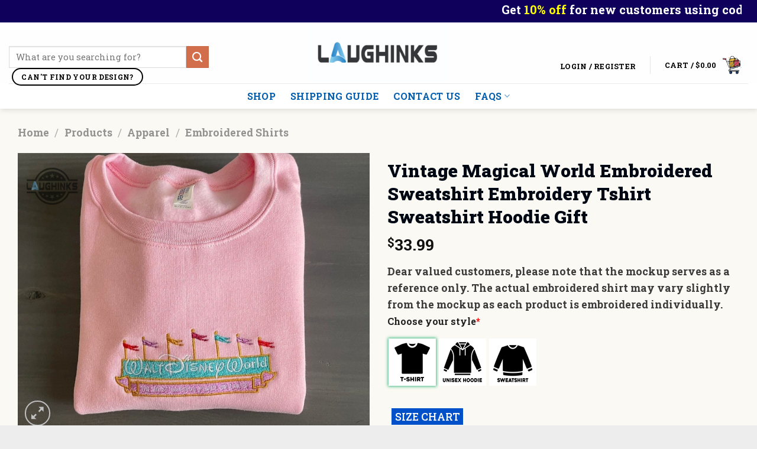

--- FILE ---
content_type: text/html; charset=UTF-8
request_url: https://laughinks.com/product/vintage-magical-world-embroidered-sweatshirt/
body_size: 72558
content:
<!DOCTYPE html>
<!--[if IE 9 ]><html lang="en-US" prefix="og: https://ogp.me/ns#" class="ie9 loading-site no-js"> <![endif]-->
<!--[if IE 8 ]><html lang="en-US" prefix="og: https://ogp.me/ns#" class="ie8 loading-site no-js"> <![endif]-->
<!--[if (gte IE 9)|!(IE)]><!--><html lang="en-US" prefix="og: https://ogp.me/ns#" class="loading-site no-js"> <!--<![endif]--><head><meta charset="UTF-8" /><link rel="profile" href="http://gmpg.org/xfn/11" /><link rel="pingback" href="https://laughinks.com/xmlrpc.php" /> <script src="[data-uri]" defer></script>  <script data-cfasync="false" data-pagespeed-no-defer>var pys_datalayer_name = "dataLayer";
	window.dataLayer = window.dataLayer || [];</script> <meta name="viewport" content="width=device-width, initial-scale=1, " /> <script data-cfasync='false' class='jdgm-settings-script'>window.jdgmSettings={"pagination":5,"disable_web_reviews":false,"badge_no_review_text":"No reviews","badge_n_reviews_text":"{{ n }} review/reviews","hide_badge_preview_if_no_reviews":true,"badge_hide_text":false,"enforce_center_preview_badge":false,"widget_title":"Customer Reviews","widget_open_form_text":"Write a review","widget_close_form_text":"Cancel review","widget_refresh_page_text":"Refresh page","widget_summary_text":"Based on {{ number_of_reviews }} review/reviews","widget_no_review_text":"Be the first to write a review","widget_name_field_text":"Display name","widget_verified_name_field_text":"Verified Name (public)","widget_name_placeholder_text":"Display name","widget_required_field_error_text":"This field is required.","widget_email_field_text":"Email address","widget_verified_email_field_text":"Verified Email (private, can not be edited)","widget_email_placeholder_text":"Your email address","widget_email_field_error_text":"Please enter a valid email address.","widget_rating_field_text":"Rating","widget_review_title_field_text":"Review Title","widget_review_title_placeholder_text":"Give your review a title","widget_review_body_field_text":"Review content","widget_review_body_placeholder_text":"Start writing here...","widget_pictures_field_text":"Picture/Video (optional)","widget_submit_review_text":"Submit Review","widget_submit_verified_review_text":"Submit Verified Review","widget_submit_success_msg_with_auto_publish":"Thank you! Please refresh the page in a few moments to see your review. You can remove or edit your review by logging into \u003ca href='https://judge.me/login' target='_blank' rel='nofollow noopener'\u003eJudge.me\u003c/a\u003e","widget_submit_success_msg_no_auto_publish":"Thank you! Your review will be published as soon as it is approved by the shop admin. You can remove or edit your review by logging into \u003ca href='https://judge.me/login' target='_blank' rel='nofollow noopener'\u003eJudge.me\u003c/a\u003e","widget_show_default_reviews_out_of_total_text":"Showing {{ n_reviews_shown }} out of {{ n_reviews }} reviews.","widget_show_all_link_text":"Show all","widget_show_less_link_text":"Show less","widget_author_said_text":"{{ reviewer_name }} said:","widget_days_text":"{{ n }} days ago","widget_weeks_text":"{{ n }} week/weeks ago","widget_months_text":"{{ n }} month/months ago","widget_years_text":"{{ n }} year/years ago","widget_yesterday_text":"Yesterday","widget_today_text":"Today","widget_replied_text":"\u003e\u003e {{ shop_name }} replied:","widget_read_more_text":"Read more","widget_rating_filter_see_all_text":"See all reviews","widget_sorting_most_recent_text":"Most Recent","widget_sorting_highest_rating_text":"Highest Rating","widget_sorting_lowest_rating_text":"Lowest Rating","widget_sorting_with_pictures_text":"Only Pictures","widget_sorting_most_helpful_text":"Most Helpful","widget_open_question_form_text":"Ask a question","widget_reviews_subtab_text":"Reviews","widget_questions_subtab_text":"Questions","widget_question_label_text":"Question","widget_answer_label_text":"Answer","widget_question_placeholder_text":"Write your question here","widget_submit_question_text":"Submit Question","widget_question_submit_success_text":"Thank you for your question! We will notify you once it gets answered.","verified_badge_text":"Verified","verified_badge_placement":"left-of-reviewer-name","widget_hide_border":false,"widget_social_share":false,"widget_thumb":false,"widget_review_location_show":true,"widget_location_format":"country_iso_code","all_reviews_include_out_of_store_products":true,"all_reviews_out_of_store_text":"(out of store)","all_reviews_product_name_prefix_text":"about","enable_review_pictures":true,"enable_question_anwser":false,"widget_theme":"leex","default_sort_method":"pictures-first","widget_product_reviews_subtab_text":"Product Reviews","widget_shop_reviews_subtab_text":"Shop Reviews","widget_write_a_store_review_text":"Write a Store Review","widget_other_languages_heading":"Reviews in Other Languages","widget_translate_review_text":"Translate review to {{ language }}","widget_translating_review_text":"Translating...","widget_show_original_translation_text":"Show original ({{ language }})","widget_translate_review_failed_text":"Review couldn't be translated.","widget_translate_review_retry_text":"Retry","widget_translate_review_try_again_later_text":"Try again later","widget_sorting_pictures_first_text":"Pictures First","show_pictures_on_all_rev_page_mobile":true,"show_pictures_on_all_rev_page_desktop":true,"floating_tab_button_name":"★ Reviews","floating_tab_title":"Let customers speak for us","floating_tab_url":"","floating_tab_url_enabled":false,"all_reviews_text_badge_text":"Customers rate us {{ shop.metafields.judgeme.all_reviews_rating | round: 1 }}/5 based on {{ shop.metafields.judgeme.all_reviews_count }} reviews.","all_reviews_text_badge_text_branded_style":"{{ shop.metafields.judgeme.all_reviews_rating | round: 1 }} out of 5 stars based on {{ shop.metafields.judgeme.all_reviews_count }} reviews","all_reviews_text_badge_url":"","featured_carousel_title":"Let customers speak for us","featured_carousel_count_text":"from {{ n }} reviews","featured_carousel_url":"","verified_count_badge_style":"branded","verified_count_badge_url":"","picture_reminder_submit_button":"Upload Pictures","widget_sorting_videos_first_text":"Videos First","widget_review_pending_text":"Pending","remove_microdata_snippet":false,"preview_badge_no_question_text":"No questions","preview_badge_n_question_text":"{{ number_of_questions }} question/questions","widget_add_search_bar":true,"widget_search_bar_placeholder":"Search reviews","widget_sorting_verified_only_text":"Verified only","featured_carousel_verified_badge_enable":true,"featured_carousel_more_reviews_button_text":"Read more reviews","featured_carousel_view_product_button_text":"View product","all_reviews_page_load_more_text":"Load More Reviews","widget_advanced_speed_features":5,"widget_public_name_text":"displayed publicly like","default_reviewer_name_has_non_latin":true,"widget_reviewer_anonymous":"Anonymous","medals_widget_title":"Judge.me Review Medals","widget_invalid_yt_video_url_error_text":"Not a YouTube video URL","widget_max_length_field_error_text":"Please enter no more than {0} characters.","widget_show_country_flag":true,"widget_verified_by_shop_text":"Verified by Shop","widget_show_photo_gallery":true,"widget_load_with_code_splitting":true,"widget_ugc_title":"Made by us, Shared by you","widget_ugc_subtitle":"Tag us to see your picture featured in our page","widget_ugc_primary_button_text":"Buy Now","widget_ugc_secondary_button_text":"Load More","widget_ugc_reviews_button_text":"View Reviews","widget_summary_average_rating_text":"{{ average_rating }} out of 5","widget_media_grid_title":"Customer photos \u0026 videos","widget_media_grid_see_more_text":"See more","widget_verified_by_judgeme_text":"Verified by Judge.me","widget_verified_by_judgeme_text_in_store_medals":"Verified by Judge.me","widget_media_field_exceed_quantity_message":"Sorry, we can only accept {{ max_media }} for one review.","widget_media_field_exceed_limit_message":"{{ file_name }} is too large, please select a {{ media_type }} less than {{ size_limit }}MB.","widget_review_submitted_text":"Review Submitted!","widget_question_submitted_text":"Question Submitted!","widget_close_form_text_question":"Cancel","widget_write_your_answer_here_text":"Write your answer here","widget_enabled_branded_link":true,"widget_show_collected_by_judgeme":true,"widget_collected_by_judgeme_text":"collected by Judge.me","widget_load_more_text":"Load More","widget_full_review_text":"Full Review","widget_read_more_reviews_text":"Read More Reviews","widget_read_questions_text":"Read Questions","widget_questions_and_answers_text":"Questions \u0026 Answers","widget_verified_by_text":"Verified by","widget_verified_text":"Verified","widget_number_of_reviews_text":"{{ number_of_reviews }} reviews","widget_back_button_text":"Back","widget_next_button_text":"Next","widget_custom_forms_filter_button":"Filters","how_reviews_are_collected":"How reviews are collected?","widget_show_review_keywords":true,"widget_gdpr_statement":"How we use your data: We'll only contact you about the review you left, and only if necessary. By submitting your review, you agree to Judge.me's \u003ca href='https://judge.me/terms' target='_blank' rel='nofollow noopener'\u003eterms\u003c/a\u003e, \u003ca href='https://judge.me/privacy' target='_blank' rel='nofollow noopener'\u003eprivacy\u003c/a\u003e and \u003ca href='https://judge.me/content-policy' target='_blank' rel='nofollow noopener'\u003econtent\u003c/a\u003e policies.","review_snippet_widget_round_border_style":true,"review_snippet_widget_card_color":"#FFFFFF","review_snippet_widget_slider_arrows_background_color":"#FFFFFF","review_snippet_widget_slider_arrows_color":"#000000","review_snippet_widget_star_color":"#108474","show_product_variant":true,"all_reviews_product_variant_label_text":"Variant: ","widget_show_verified_branding":true,"redirect_reviewers_invited_via_email":"review_widget","review_content_screen_title_text":"How would you rate this product?","review_content_introduction_text":"We would love it if you would share a bit about your experience.","one_star_review_guidance_text":"Poor","five_star_review_guidance_text":"Great","customer_information_screen_title_text":"About you","customer_information_introduction_text":"Please tell us more about you.","custom_questions_screen_title_text":"Your experience in more detail","custom_questions_introduction_text":"Here are a few questions to help us understand more about your experience.","review_submitted_screen_title_text":"Thanks for your review!","review_submitted_screen_thank_you_text":"We are processing it and it will appear on the store soon.","review_submitted_screen_email_verification_text":"Please confirm your email by clicking the link we just sent you. This helps us keep reviews authentic.","review_submitted_request_store_review_text":"Would you like to share your experience of shopping with us?","review_submitted_review_other_products_text":"Would you like to review these products?","reviewer_media_screen_title_picture_text":"Share a picture","reviewer_media_introduction_picture_text":"Upload a photo to support your review.","reviewer_media_screen_title_video_text":"Share a video","reviewer_media_introduction_video_text":"Upload a video to support your review.","reviewer_media_screen_title_picture_or_video_text":"Share a picture or video","reviewer_media_introduction_picture_or_video_text":"Upload a photo or video to support your review.","reviewer_media_youtube_url_text":"Paste your Youtube URL here","advanced_settings_next_step_button_text":"Next","advanced_settings_close_review_button_text":"Close","write_review_flow_required_text":"Required","write_review_flow_privacy_message_text":"We respect your privacy.","write_review_flow_anonymous_text":"Post review as anonymous","write_review_flow_visibility_text":"This won't be visible to other customers.","write_review_flow_multiple_selection_help_text":"Select as many as you like","write_review_flow_single_selection_help_text":"Select one option","write_review_flow_required_field_error_text":"This field is required","write_review_flow_invalid_email_error_text":"Please enter a valid email address","write_review_flow_max_length_error_text":"Max. {{ max_length }} characters.","write_review_flow_media_upload_text":"\u003cb\u003eClick to upload\u003c/b\u003e or drag and drop","write_review_flow_gdpr_statement":"We'll only contact you about your review if necessary. By submitting your review, you agree to our \u003ca href='https://judge.me/terms' target='_blank' rel='nofollow noopener'\u003eterms and conditions\u003c/a\u003e and \u003ca href='https://judge.me/privacy' target='_blank' rel='nofollow noopener'\u003eprivacy policy\u003c/a\u003e.","transparency_badges_collected_via_store_invite_text":"Review collected via store invitation","transparency_badges_from_another_provider_text":"Review collected from another provider","transparency_badges_collected_from_store_visitor_text":"Review collected from a store visitor","transparency_badges_written_in_google_text":"Review written in Google","transparency_badges_written_in_etsy_text":"Review written in Etsy","transparency_badges_written_in_shop_app_text":"Review written in Shop App","transparency_badges_earned_reward_text":"Review earned a reward for future purchase","platform":"woocommerce","branding_url":"https://app.judge.me/reviews","branding_text":"Powered by Judge.me","locale":"en","reply_name":"Laughinks","widget_version":"3.0","footer":true,"autopublish":true,"review_dates":true,"enable_custom_form":false,"shop_locale":"en","enable_multi_locales_translations":false,"show_review_title_input":true,"review_verification_email_status":"never","can_be_branded":false,"reply_name_text":"Laughinks"};</script> <style class='jdgm-settings-style'>.jdgm-xx{left:0}:root{--jdgm-primary-color: #108474;--jdgm-secondary-color: rgba(16,132,116,0.1);--jdgm-star-color: #108474;--jdgm-write-review-text-color: white;--jdgm-write-review-bg-color: #108474;--jdgm-paginate-color: #108474;--jdgm-border-radius: 0;--jdgm-reviewer-name-color: #108474}.jdgm-histogram__bar-content{background-color:#108474}.jdgm-rev[data-verified-buyer=true] .jdgm-rev__icon.jdgm-rev__icon:after,.jdgm-rev__buyer-badge.jdgm-rev__buyer-badge{color:white;background-color:#108474}.jdgm-review-widget--small .jdgm-gallery.jdgm-gallery .jdgm-gallery__thumbnail-link:nth-child(8) .jdgm-gallery__thumbnail-wrapper.jdgm-gallery__thumbnail-wrapper:before{content:"See more"}@media only screen and (min-width: 768px){.jdgm-gallery.jdgm-gallery .jdgm-gallery__thumbnail-link:nth-child(8) .jdgm-gallery__thumbnail-wrapper.jdgm-gallery__thumbnail-wrapper:before{content:"See more"}}.jdgm-prev-badge[data-average-rating='0.00']{display:none !important}.jdgm-author-all-initials{display:none !important}.jdgm-author-last-initial{display:none !important}.jdgm-rev-widg__title{visibility:hidden}.jdgm-rev-widg__summary-text{visibility:hidden}.jdgm-prev-badge__text{visibility:hidden}.jdgm-rev__prod-link-prefix:before{content:'about'}.jdgm-rev__variant-label:before{content:'Variant: '}.jdgm-rev__out-of-store-text:before{content:'(out of store)'}.jdgm-review-snippet-widget .jdgm-rev-snippet-widget__cards-container .jdgm-rev-snippet-card{border-radius:8px;background:#fff}.jdgm-review-snippet-widget .jdgm-rev-snippet-widget__cards-container .jdgm-rev-snippet-card__rev-rating .jdgm-star{color:#108474}.jdgm-review-snippet-widget .jdgm-rev-snippet-widget__prev-btn,.jdgm-review-snippet-widget .jdgm-rev-snippet-widget__next-btn{border-radius:50%;background:#fff}.jdgm-review-snippet-widget .jdgm-rev-snippet-widget__prev-btn>svg,.jdgm-review-snippet-widget .jdgm-rev-snippet-widget__next-btn>svg{fill:#000}.jdgm-full-rev-modal.rev-snippet-widget .jm-mfp-container .jm-mfp-content,.jdgm-full-rev-modal.rev-snippet-widget .jm-mfp-container .jdgm-full-rev__icon,.jdgm-full-rev-modal.rev-snippet-widget .jm-mfp-container .jdgm-full-rev__pic-img,.jdgm-full-rev-modal.rev-snippet-widget .jm-mfp-container .jdgm-full-rev__reply{border-radius:8px}.jdgm-full-rev-modal.rev-snippet-widget .jm-mfp-container .jdgm-full-rev[data-verified-buyer="true"] .jdgm-full-rev__icon::after{border-radius:8px}.jdgm-full-rev-modal.rev-snippet-widget .jm-mfp-container .jdgm-full-rev .jdgm-rev__buyer-badge{border-radius:calc( 8px / 2 )}.jdgm-full-rev-modal.rev-snippet-widget .jm-mfp-container .jdgm-full-rev .jdgm-full-rev__replier::before{content:'Laughinks'}.jdgm-full-rev-modal.rev-snippet-widget .jm-mfp-container .jdgm-full-rev .jdgm-full-rev__product-button{border-radius:calc( 8px * 6 )}</style><style class='jdgm-settings-style'></style> <script data-cfasync="false" type="text/javascript" async src="https://cdnwidget.judge.me/shopify_v2/leex.js" id="judgeme_widget_leex_js"></script> <link id="judgeme_widget_leex_css" rel="stylesheet" type="text/css" media="nope!" onload="this.media='all'" href="https://cdnwidget.judge.me/widget_v3/theme/leex.css"><style class='jdgm-miracle-styles'>@-webkit-keyframes jdgm-spin{0%{-webkit-transform:rotate(0deg);-ms-transform:rotate(0deg);transform:rotate(0deg)}100%{-webkit-transform:rotate(359deg);-ms-transform:rotate(359deg);transform:rotate(359deg)}}@keyframes jdgm-spin{0%{-webkit-transform:rotate(0deg);-ms-transform:rotate(0deg);transform:rotate(0deg)}100%{-webkit-transform:rotate(359deg);-ms-transform:rotate(359deg);transform:rotate(359deg)}}@font-face{font-family:'JudgemeStar';src:url("[data-uri]") format("woff");font-weight:normal;font-style:normal}.jdgm-star{font-family:'JudgemeStar';display:inline !important;text-decoration:none !important;padding:0 4px 0 0 !important;margin:0 !important;font-weight:bold;opacity:1;-webkit-font-smoothing:antialiased;-moz-osx-font-smoothing:grayscale}.jdgm-star:hover{opacity:1}.jdgm-star:last-of-type{padding:0 !important}.jdgm-star.jdgm--on:before{content:"\e000"}.jdgm-star.jdgm--off:before{content:"\e001"}.jdgm-star.jdgm--half:before{content:"\e002"}.jdgm-widget *{margin:0;line-height:1.4;-webkit-box-sizing:border-box;-moz-box-sizing:border-box;box-sizing:border-box;-webkit-overflow-scrolling:touch}.jdgm-hidden{display:none !important;visibility:hidden !important}.jdgm-temp-hidden{display:none}.jdgm-spinner{width:40px;height:40px;margin:auto;border-radius:50%;border-top:2px solid #eee;border-right:2px solid #eee;border-bottom:2px solid #eee;border-left:2px solid #ccc;-webkit-animation:jdgm-spin 0.8s infinite linear;animation:jdgm-spin 0.8s infinite linear}.jdgm-prev-badge{display:block !important}</style> <script data-cfasync='false' class='jdgm-script'>!function(e){window.jdgm=window.jdgm||{},jdgm.CDN_HOST="https://cdn.judge.me/",
jdgm.docReady=function(d){(e.attachEvent?"complete"===e.readyState:"loading"!==e.readyState)?
setTimeout(d,0):e.addEventListener("DOMContentLoaded",d)},jdgm.loadCSS=function(d,t,o,a){
!o&&jdgm.loadCSS.requestedUrls.indexOf(d)>=0||(jdgm.loadCSS.requestedUrls.push(d),
(a=e.createElement("link")).rel="stylesheet",a.class="jdgm-stylesheet",a.media="nope!",
a.href=d,a.onload=function(){this.media="all",t&&setTimeout(t)},e.body.appendChild(a))},
jdgm.loadCSS.requestedUrls=[],jdgm.docReady(function(){(window.jdgmLoadCSS||e.querySelectorAll(
".jdgm-widget, .jdgm-all-reviews-page").length>0)&&(jdgmSettings.widget_load_with_code_splitting?
parseFloat(jdgmSettings.widget_version)>=3?jdgm.loadCSS(jdgm.CDN_HOST+"widget_v3/base.css"):
jdgm.loadCSS(jdgm.CDN_HOST+"widget/base.css"):jdgm.loadCSS(jdgm.CDN_HOST+"shopify_v2.css"))})}(document);</script> <script async data-cfasync="false" type="text/javascript" src="https://cdn.judge.me/loader.js"></script> <noscript><link rel="stylesheet" type="text/css" media="all" href="https://cdn.judge.me/shopify_v2.css"></noscript>
 <script src="[data-uri]" defer></script> <title>Stunning Vintage Magical World Embroidered Sweatshirt | Laughinks</title><meta name="description" content="Shop our BIGGEST Holiday SALE 2025! Find the perfect gifts with UNBEATABLE prices and high quality. Worldwide Shipping &amp; Limited Stock! Shop now at"/><meta name="robots" content="follow, index"/><link rel="canonical" href="https://laughinks.com/product/vintage-magical-world-embroidered-sweatshirt/" /><meta property="og:locale" content="en_US" /><meta property="og:type" content="product" /><meta property="og:title" content="Stunning Vintage Magical World Embroidered Sweatshirt | Laughinks" /><meta property="og:description" content="Shop our BIGGEST Holiday SALE 2025! Find the perfect gifts with UNBEATABLE prices and high quality. Worldwide Shipping &amp; Limited Stock! Shop now at" /><meta property="og:url" content="https://laughinks.com/product/vintage-magical-world-embroidered-sweatshirt/" /><meta property="og:site_name" content="Laughinks" /><meta property="og:updated_time" content="2024-03-23T04:33:52+00:00" /><meta property="og:image" content="https://laughinks.com/wp-admin/admin-ajax.php?action=rank_math_overlay_thumb&id=44549&type=laughinks&hash=840aee0f5981bfd8fc8b5b0f9e3c25ce" /><meta property="og:image:secure_url" content="https://laughinks.com/wp-admin/admin-ajax.php?action=rank_math_overlay_thumb&id=44549&type=laughinks&hash=840aee0f5981bfd8fc8b5b0f9e3c25ce" /><meta property="og:image:width" content="1000" /><meta property="og:image:height" content="793" /><meta property="og:image:alt" content="vintage magical world embroidered sweatshirt embroidery tshirt sweatshirt hoodie gift laughinks 1" /><meta property="og:image:type" content="image/jpeg" /><meta property="product:price:amount" content="33.99" /><meta property="product:price:currency" content="USD" /><meta property="product:availability" content="instock" /><meta name="twitter:card" content="summary_large_image" /><meta name="twitter:title" content="Stunning Vintage Magical World Embroidered Sweatshirt | Laughinks" /><meta name="twitter:description" content="Shop our BIGGEST Holiday SALE 2025! Find the perfect gifts with UNBEATABLE prices and high quality. Worldwide Shipping &amp; Limited Stock! Shop now at" /><meta name="twitter:site" content="@laughinks" /><meta name="twitter:creator" content="@laughinks" /><meta name="twitter:image" content="https://laughinks.com/wp-admin/admin-ajax.php?action=rank_math_overlay_thumb&id=44549&type=laughinks&hash=840aee0f5981bfd8fc8b5b0f9e3c25ce" /><meta name="twitter:label1" content="Price" /><meta name="twitter:data1" content="&#036;33.99" /><meta name="twitter:label2" content="Availability" /><meta name="twitter:data2" content="In stock" /> <script type="application/ld+json" class="rank-math-schema-pro">{"@context":"https://schema.org","@graph":[{"@type":"Place","@id":"https://laughinks.com/#place","address":{"@type":"PostalAddress","streetAddress":"12 Rochelle St","addressLocality":"Staten Island","addressRegion":"New York","postalCode":"10304","addressCountry":"US"}},{"@type":"Organization","@id":"https://laughinks.com/#organization","name":"Laughinks","url":"https://laughinks.com","sameAs":["https://www.facebook.com/laughinks","https://twitter.com/laughinks","https://www.youtube.com/@laughinks","https://x.com/laughinks","https://pinterest.com/laughinks1"],"email":"support@laughinks.com","address":{"@type":"PostalAddress","streetAddress":"12 Rochelle St","addressLocality":"Staten Island","addressRegion":"New York","postalCode":"10304","addressCountry":"US"},"logo":{"@type":"ImageObject","@id":"https://laughinks.com/#logo","url":"https://bucket-revetee.storage.googleapis.com/wp-content/uploads/2024/04/15030746/Logo-Laughinks.png","contentUrl":"https://bucket-revetee.storage.googleapis.com/wp-content/uploads/2024/04/15030746/Logo-Laughinks.png","caption":"Laughinks","inLanguage":"en-US","width":"1308","height":"903"},"description":"Laughinks is your go-to local online store for hilarious, unique gifts that bring joy to everyday life! From funny t-shirts and hoodies to mugs and quirky accessories, we create witty designs that make people smile. Our high-quality, affordable prints are made to last, with customization options for a truly personal touch. Whether you're celebrating a birthday, holiday, or just need a laugh, Laughinks keeps things fresh, trendy, and fun. Plus, with secure shopping and a quality guarantee, you can shop with confidence. Explore our collections and spread the laughter\u2014one design at a time! \ud83d\ude80\ud83d\ude02\r\n","legalName":"Laughinks","location":{"@id":"https://laughinks.com/#place"}},{"@type":"WebSite","@id":"https://laughinks.com/#website","url":"https://laughinks.com","name":"Laughinks","publisher":{"@id":"https://laughinks.com/#organization"},"inLanguage":"en-US"},{"@type":"ImageObject","@id":"https://bucket-revetee.storage.googleapis.com/wp-content/uploads/2024/03/22183030/Vintage-Magical-World-Embroidered-Sweatshirt-Embroidery-Tshirt-Sweatshirt-Hoodie-Gift-laughinks_1.jpg","url":"https://bucket-revetee.storage.googleapis.com/wp-content/uploads/2024/03/22183030/Vintage-Magical-World-Embroidered-Sweatshirt-Embroidery-Tshirt-Sweatshirt-Hoodie-Gift-laughinks_1.jpg","width":"1000","height":"793","caption":"vintage magical world embroidered sweatshirt embroidery tshirt sweatshirt hoodie gift laughinks 1","inLanguage":"en-US"},{"@type":"ItemPage","@id":"https://laughinks.com/product/vintage-magical-world-embroidered-sweatshirt/#webpage","url":"https://laughinks.com/product/vintage-magical-world-embroidered-sweatshirt/","name":"Stunning Vintage Magical World Embroidered Sweatshirt | Laughinks","datePublished":"2024-03-22T18:31:04+00:00","dateModified":"2024-03-23T04:33:52+00:00","isPartOf":{"@id":"https://laughinks.com/#website"},"primaryImageOfPage":{"@id":"https://bucket-revetee.storage.googleapis.com/wp-content/uploads/2024/03/22183030/Vintage-Magical-World-Embroidered-Sweatshirt-Embroidery-Tshirt-Sweatshirt-Hoodie-Gift-laughinks_1.jpg"},"inLanguage":"en-US"},{"@type":"Product","name":"Stunning Vintage Magical World Embroidered Sweatshirt | Laughinks","description":"Shop our BIGGEST Holiday SALE 2025! Find the perfect gifts with UNBEATABLE prices and high quality. Worldwide Shipping &amp; Limited Stock! Shop now at Laughinks.","category":"Products &gt; Apparel","mainEntityOfPage":{"@id":"https://laughinks.com/product/vintage-magical-world-embroidered-sweatshirt/#webpage"},"image":[{"@type":"ImageObject","url":"https://bucket-revetee.storage.googleapis.com/wp-content/uploads/2024/03/22183030/Vintage-Magical-World-Embroidered-Sweatshirt-Embroidery-Tshirt-Sweatshirt-Hoodie-Gift-laughinks_1.jpg","height":"793","width":"1000"},{"@type":"ImageObject","url":"https://bucket-revetee.storage.googleapis.com/wp-content/uploads/2024/03/22183048/Vintage-Magical-World-Embroidered-Sweatshirt-Embroidery-Tshirt-Sweatshirt-Hoodie-Gift-laughinks_1-1.jpg","height":"793","width":"1000"}],"offers":{"@type":"Offer","price":"33.99","priceCurrency":"USD","priceValidUntil":"2027-12-31","availability":"https://schema.org/InStock","itemCondition":"NewCondition","url":"https://laughinks.com/product/vintage-magical-world-embroidered-sweatshirt/","seller":{"@type":"Organization","@id":"https://laughinks.com/","name":"Laughinks","url":"https://laughinks.com","logo":"https://bucket-revetee.storage.googleapis.com/wp-content/uploads/2024/04/15030746/Logo-Laughinks.png"},"priceSpecification":{"price":"33.99","priceCurrency":"USD","valueAddedTaxIncluded":"false"},"hasMerchantReturnPolicy":{"@type":"MerchantReturnPolicy","applicableCountry":"US","returnPolicyCategory":"https://schema.org/MerchantReturnFiniteReturnWindow","merchantReturnDays":"30","returnMethod":"https://schema.org/ReturnByMail","returnFees":"https://schema.org/FreeReturn"},"shippingDetails":{"@type":"OfferShippingDetails","shippingRate":{"@type":"MonetaryAmount","value":"5","currency":"USD"},"shippingDestination":{"@type":"DefinedRegion","addressCountry":"US"},"deliveryTime":{"@type":"ShippingDeliveryTime","handlingTime":{"@type":"QuantitativeValue","minValue":"1","maxValue":"2","unitCode":"DAY"},"transitTime":{"@type":"QuantitativeValue","minValue":"4","maxValue":"5","unitCode":"DAY"}}}},"@id":"https://laughinks.com/product/vintage-magical-world-embroidered-sweatshirt/#richSnippet"}]}</script> <link rel='dns-prefetch' href='//www.googletagmanager.com' /><link rel='dns-prefetch' href='//cdn.jsdelivr.net' /><link rel='dns-prefetch' href='//fonts.googleapis.com' /><link rel="alternate" type="application/rss+xml" title="Laughinks &raquo; Feed" href="https://laughinks.com/feed/" /><link rel="alternate" type="application/rss+xml" title="Laughinks &raquo; Comments Feed" href="https://laughinks.com/comments/feed/" /><link rel="alternate" type="application/rss+xml" title="Laughinks &raquo; Vintage Magical World Embroidered Sweatshirt Embroidery Tshirt Sweatshirt Hoodie Gift Comments Feed" href="https://laughinks.com/product/vintage-magical-world-embroidered-sweatshirt/feed/" /><link rel="alternate" title="oEmbed (JSON)" type="application/json+oembed" href="https://laughinks.com/wp-json/oembed/1.0/embed?url=https%3A%2F%2Flaughinks.com%2Fproduct%2Fvintage-magical-world-embroidered-sweatshirt%2F" /><link rel="alternate" title="oEmbed (XML)" type="text/xml+oembed" href="https://laughinks.com/wp-json/oembed/1.0/embed?url=https%3A%2F%2Flaughinks.com%2Fproduct%2Fvintage-magical-world-embroidered-sweatshirt%2F&#038;format=xml" /><link rel="prefetch" href="https://laughinks.com/wp-content/themes/flatsome/assets/js/chunk.countup.fe2c1016.js" /><link rel="prefetch" href="https://laughinks.com/wp-content/themes/flatsome/assets/js/chunk.sticky-sidebar.a58a6557.js" /><link rel="prefetch" href="https://laughinks.com/wp-content/themes/flatsome/assets/js/chunk.tooltips.29144c1c.js" /><link rel="prefetch" href="https://laughinks.com/wp-content/themes/flatsome/assets/js/chunk.vendors-popups.947eca5c.js" /><link rel="prefetch" href="https://laughinks.com/wp-content/themes/flatsome/assets/js/chunk.vendors-slider.c7f2bd49.js" /><style id="woo-coupon-box-custom-css" type="text/css"></style><style id="woo-coupon-box-custom-input-border-radius" type="text/css"></style><style id='wp-img-auto-sizes-contain-inline-css' type='text/css'>img:is([sizes=auto i],[sizes^="auto," i]){contain-intrinsic-size:3000px 1500px}
/*# sourceURL=wp-img-auto-sizes-contain-inline-css */</style><style id='wp-block-library-inline-css' type='text/css'>:root{--wp-block-synced-color:#7a00df;--wp-block-synced-color--rgb:122,0,223;--wp-bound-block-color:var(--wp-block-synced-color);--wp-editor-canvas-background:#ddd;--wp-admin-theme-color:#007cba;--wp-admin-theme-color--rgb:0,124,186;--wp-admin-theme-color-darker-10:#006ba1;--wp-admin-theme-color-darker-10--rgb:0,107,160.5;--wp-admin-theme-color-darker-20:#005a87;--wp-admin-theme-color-darker-20--rgb:0,90,135;--wp-admin-border-width-focus:2px}@media (min-resolution:192dpi){:root{--wp-admin-border-width-focus:1.5px}}.wp-element-button{cursor:pointer}:root .has-very-light-gray-background-color{background-color:#eee}:root .has-very-dark-gray-background-color{background-color:#313131}:root .has-very-light-gray-color{color:#eee}:root .has-very-dark-gray-color{color:#313131}:root .has-vivid-green-cyan-to-vivid-cyan-blue-gradient-background{background:linear-gradient(135deg,#00d084,#0693e3)}:root .has-purple-crush-gradient-background{background:linear-gradient(135deg,#34e2e4,#4721fb 50%,#ab1dfe)}:root .has-hazy-dawn-gradient-background{background:linear-gradient(135deg,#faaca8,#dad0ec)}:root .has-subdued-olive-gradient-background{background:linear-gradient(135deg,#fafae1,#67a671)}:root .has-atomic-cream-gradient-background{background:linear-gradient(135deg,#fdd79a,#004a59)}:root .has-nightshade-gradient-background{background:linear-gradient(135deg,#330968,#31cdcf)}:root .has-midnight-gradient-background{background:linear-gradient(135deg,#020381,#2874fc)}:root{--wp--preset--font-size--normal:16px;--wp--preset--font-size--huge:42px}.has-regular-font-size{font-size:1em}.has-larger-font-size{font-size:2.625em}.has-normal-font-size{font-size:var(--wp--preset--font-size--normal)}.has-huge-font-size{font-size:var(--wp--preset--font-size--huge)}.has-text-align-center{text-align:center}.has-text-align-left{text-align:left}.has-text-align-right{text-align:right}.has-fit-text{white-space:nowrap!important}#end-resizable-editor-section{display:none}.aligncenter{clear:both}.items-justified-left{justify-content:flex-start}.items-justified-center{justify-content:center}.items-justified-right{justify-content:flex-end}.items-justified-space-between{justify-content:space-between}.screen-reader-text{border:0;clip-path:inset(50%);height:1px;margin:-1px;overflow:hidden;padding:0;position:absolute;width:1px;word-wrap:normal!important}.screen-reader-text:focus{background-color:#ddd;clip-path:none;color:#444;display:block;font-size:1em;height:auto;left:5px;line-height:normal;padding:15px 23px 14px;text-decoration:none;top:5px;width:auto;z-index:100000}html :where(.has-border-color){border-style:solid}html :where([style*=border-top-color]){border-top-style:solid}html :where([style*=border-right-color]){border-right-style:solid}html :where([style*=border-bottom-color]){border-bottom-style:solid}html :where([style*=border-left-color]){border-left-style:solid}html :where([style*=border-width]){border-style:solid}html :where([style*=border-top-width]){border-top-style:solid}html :where([style*=border-right-width]){border-right-style:solid}html :where([style*=border-bottom-width]){border-bottom-style:solid}html :where([style*=border-left-width]){border-left-style:solid}html :where(img[class*=wp-image-]){height:auto;max-width:100%}:where(figure){margin:0 0 1em}html :where(.is-position-sticky){--wp-admin--admin-bar--position-offset:var(--wp-admin--admin-bar--height,0px)}@media screen and (max-width:600px){html :where(.is-position-sticky){--wp-admin--admin-bar--position-offset:0px}}

/*# sourceURL=wp-block-library-inline-css */</style><link rel='stylesheet' id='wc-blocks-style-css' href='https://laughinks.com/wp-content/plugins/woocommerce/assets/client/blocks/wc-blocks.css?ver=wc-9.6.3' type='text/css' media='all' /><style id='global-styles-inline-css' type='text/css'>:root{--wp--preset--aspect-ratio--square: 1;--wp--preset--aspect-ratio--4-3: 4/3;--wp--preset--aspect-ratio--3-4: 3/4;--wp--preset--aspect-ratio--3-2: 3/2;--wp--preset--aspect-ratio--2-3: 2/3;--wp--preset--aspect-ratio--16-9: 16/9;--wp--preset--aspect-ratio--9-16: 9/16;--wp--preset--color--black: #000000;--wp--preset--color--cyan-bluish-gray: #abb8c3;--wp--preset--color--white: #ffffff;--wp--preset--color--pale-pink: #f78da7;--wp--preset--color--vivid-red: #cf2e2e;--wp--preset--color--luminous-vivid-orange: #ff6900;--wp--preset--color--luminous-vivid-amber: #fcb900;--wp--preset--color--light-green-cyan: #7bdcb5;--wp--preset--color--vivid-green-cyan: #00d084;--wp--preset--color--pale-cyan-blue: #8ed1fc;--wp--preset--color--vivid-cyan-blue: #0693e3;--wp--preset--color--vivid-purple: #9b51e0;--wp--preset--gradient--vivid-cyan-blue-to-vivid-purple: linear-gradient(135deg,rgb(6,147,227) 0%,rgb(155,81,224) 100%);--wp--preset--gradient--light-green-cyan-to-vivid-green-cyan: linear-gradient(135deg,rgb(122,220,180) 0%,rgb(0,208,130) 100%);--wp--preset--gradient--luminous-vivid-amber-to-luminous-vivid-orange: linear-gradient(135deg,rgb(252,185,0) 0%,rgb(255,105,0) 100%);--wp--preset--gradient--luminous-vivid-orange-to-vivid-red: linear-gradient(135deg,rgb(255,105,0) 0%,rgb(207,46,46) 100%);--wp--preset--gradient--very-light-gray-to-cyan-bluish-gray: linear-gradient(135deg,rgb(238,238,238) 0%,rgb(169,184,195) 100%);--wp--preset--gradient--cool-to-warm-spectrum: linear-gradient(135deg,rgb(74,234,220) 0%,rgb(151,120,209) 20%,rgb(207,42,186) 40%,rgb(238,44,130) 60%,rgb(251,105,98) 80%,rgb(254,248,76) 100%);--wp--preset--gradient--blush-light-purple: linear-gradient(135deg,rgb(255,206,236) 0%,rgb(152,150,240) 100%);--wp--preset--gradient--blush-bordeaux: linear-gradient(135deg,rgb(254,205,165) 0%,rgb(254,45,45) 50%,rgb(107,0,62) 100%);--wp--preset--gradient--luminous-dusk: linear-gradient(135deg,rgb(255,203,112) 0%,rgb(199,81,192) 50%,rgb(65,88,208) 100%);--wp--preset--gradient--pale-ocean: linear-gradient(135deg,rgb(255,245,203) 0%,rgb(182,227,212) 50%,rgb(51,167,181) 100%);--wp--preset--gradient--electric-grass: linear-gradient(135deg,rgb(202,248,128) 0%,rgb(113,206,126) 100%);--wp--preset--gradient--midnight: linear-gradient(135deg,rgb(2,3,129) 0%,rgb(40,116,252) 100%);--wp--preset--font-size--small: 13px;--wp--preset--font-size--medium: 20px;--wp--preset--font-size--large: 36px;--wp--preset--font-size--x-large: 42px;--wp--preset--font-family--inter: "Inter", sans-serif;--wp--preset--font-family--cardo: Cardo;--wp--preset--spacing--20: 0.44rem;--wp--preset--spacing--30: 0.67rem;--wp--preset--spacing--40: 1rem;--wp--preset--spacing--50: 1.5rem;--wp--preset--spacing--60: 2.25rem;--wp--preset--spacing--70: 3.38rem;--wp--preset--spacing--80: 5.06rem;--wp--preset--shadow--natural: 6px 6px 9px rgba(0, 0, 0, 0.2);--wp--preset--shadow--deep: 12px 12px 50px rgba(0, 0, 0, 0.4);--wp--preset--shadow--sharp: 6px 6px 0px rgba(0, 0, 0, 0.2);--wp--preset--shadow--outlined: 6px 6px 0px -3px rgb(255, 255, 255), 6px 6px rgb(0, 0, 0);--wp--preset--shadow--crisp: 6px 6px 0px rgb(0, 0, 0);}:where(.is-layout-flex){gap: 0.5em;}:where(.is-layout-grid){gap: 0.5em;}body .is-layout-flex{display: flex;}.is-layout-flex{flex-wrap: wrap;align-items: center;}.is-layout-flex > :is(*, div){margin: 0;}body .is-layout-grid{display: grid;}.is-layout-grid > :is(*, div){margin: 0;}:where(.wp-block-columns.is-layout-flex){gap: 2em;}:where(.wp-block-columns.is-layout-grid){gap: 2em;}:where(.wp-block-post-template.is-layout-flex){gap: 1.25em;}:where(.wp-block-post-template.is-layout-grid){gap: 1.25em;}.has-black-color{color: var(--wp--preset--color--black) !important;}.has-cyan-bluish-gray-color{color: var(--wp--preset--color--cyan-bluish-gray) !important;}.has-white-color{color: var(--wp--preset--color--white) !important;}.has-pale-pink-color{color: var(--wp--preset--color--pale-pink) !important;}.has-vivid-red-color{color: var(--wp--preset--color--vivid-red) !important;}.has-luminous-vivid-orange-color{color: var(--wp--preset--color--luminous-vivid-orange) !important;}.has-luminous-vivid-amber-color{color: var(--wp--preset--color--luminous-vivid-amber) !important;}.has-light-green-cyan-color{color: var(--wp--preset--color--light-green-cyan) !important;}.has-vivid-green-cyan-color{color: var(--wp--preset--color--vivid-green-cyan) !important;}.has-pale-cyan-blue-color{color: var(--wp--preset--color--pale-cyan-blue) !important;}.has-vivid-cyan-blue-color{color: var(--wp--preset--color--vivid-cyan-blue) !important;}.has-vivid-purple-color{color: var(--wp--preset--color--vivid-purple) !important;}.has-black-background-color{background-color: var(--wp--preset--color--black) !important;}.has-cyan-bluish-gray-background-color{background-color: var(--wp--preset--color--cyan-bluish-gray) !important;}.has-white-background-color{background-color: var(--wp--preset--color--white) !important;}.has-pale-pink-background-color{background-color: var(--wp--preset--color--pale-pink) !important;}.has-vivid-red-background-color{background-color: var(--wp--preset--color--vivid-red) !important;}.has-luminous-vivid-orange-background-color{background-color: var(--wp--preset--color--luminous-vivid-orange) !important;}.has-luminous-vivid-amber-background-color{background-color: var(--wp--preset--color--luminous-vivid-amber) !important;}.has-light-green-cyan-background-color{background-color: var(--wp--preset--color--light-green-cyan) !important;}.has-vivid-green-cyan-background-color{background-color: var(--wp--preset--color--vivid-green-cyan) !important;}.has-pale-cyan-blue-background-color{background-color: var(--wp--preset--color--pale-cyan-blue) !important;}.has-vivid-cyan-blue-background-color{background-color: var(--wp--preset--color--vivid-cyan-blue) !important;}.has-vivid-purple-background-color{background-color: var(--wp--preset--color--vivid-purple) !important;}.has-black-border-color{border-color: var(--wp--preset--color--black) !important;}.has-cyan-bluish-gray-border-color{border-color: var(--wp--preset--color--cyan-bluish-gray) !important;}.has-white-border-color{border-color: var(--wp--preset--color--white) !important;}.has-pale-pink-border-color{border-color: var(--wp--preset--color--pale-pink) !important;}.has-vivid-red-border-color{border-color: var(--wp--preset--color--vivid-red) !important;}.has-luminous-vivid-orange-border-color{border-color: var(--wp--preset--color--luminous-vivid-orange) !important;}.has-luminous-vivid-amber-border-color{border-color: var(--wp--preset--color--luminous-vivid-amber) !important;}.has-light-green-cyan-border-color{border-color: var(--wp--preset--color--light-green-cyan) !important;}.has-vivid-green-cyan-border-color{border-color: var(--wp--preset--color--vivid-green-cyan) !important;}.has-pale-cyan-blue-border-color{border-color: var(--wp--preset--color--pale-cyan-blue) !important;}.has-vivid-cyan-blue-border-color{border-color: var(--wp--preset--color--vivid-cyan-blue) !important;}.has-vivid-purple-border-color{border-color: var(--wp--preset--color--vivid-purple) !important;}.has-vivid-cyan-blue-to-vivid-purple-gradient-background{background: var(--wp--preset--gradient--vivid-cyan-blue-to-vivid-purple) !important;}.has-light-green-cyan-to-vivid-green-cyan-gradient-background{background: var(--wp--preset--gradient--light-green-cyan-to-vivid-green-cyan) !important;}.has-luminous-vivid-amber-to-luminous-vivid-orange-gradient-background{background: var(--wp--preset--gradient--luminous-vivid-amber-to-luminous-vivid-orange) !important;}.has-luminous-vivid-orange-to-vivid-red-gradient-background{background: var(--wp--preset--gradient--luminous-vivid-orange-to-vivid-red) !important;}.has-very-light-gray-to-cyan-bluish-gray-gradient-background{background: var(--wp--preset--gradient--very-light-gray-to-cyan-bluish-gray) !important;}.has-cool-to-warm-spectrum-gradient-background{background: var(--wp--preset--gradient--cool-to-warm-spectrum) !important;}.has-blush-light-purple-gradient-background{background: var(--wp--preset--gradient--blush-light-purple) !important;}.has-blush-bordeaux-gradient-background{background: var(--wp--preset--gradient--blush-bordeaux) !important;}.has-luminous-dusk-gradient-background{background: var(--wp--preset--gradient--luminous-dusk) !important;}.has-pale-ocean-gradient-background{background: var(--wp--preset--gradient--pale-ocean) !important;}.has-electric-grass-gradient-background{background: var(--wp--preset--gradient--electric-grass) !important;}.has-midnight-gradient-background{background: var(--wp--preset--gradient--midnight) !important;}.has-small-font-size{font-size: var(--wp--preset--font-size--small) !important;}.has-medium-font-size{font-size: var(--wp--preset--font-size--medium) !important;}.has-large-font-size{font-size: var(--wp--preset--font-size--large) !important;}.has-x-large-font-size{font-size: var(--wp--preset--font-size--x-large) !important;}
/*# sourceURL=global-styles-inline-css */</style><style id='classic-theme-styles-inline-css' type='text/css'>/*! This file is auto-generated */
.wp-block-button__link{color:#fff;background-color:#32373c;border-radius:9999px;box-shadow:none;text-decoration:none;padding:calc(.667em + 2px) calc(1.333em + 2px);font-size:1.125em}.wp-block-file__button{background:#32373c;color:#fff;text-decoration:none}
/*# sourceURL=/wp-includes/css/classic-themes.min.css */</style><link rel='stylesheet' id='wcpa-datetime-css' href='https://laughinks.com/wp-content/plugins/woo-custom-product-addons-pro/assets/plugins/datetimepicker/jquery.datetimepicker.min.css?ver=4.1.9' type='text/css' media='all' /><link rel='stylesheet' id='wcpa-colorpicker-css' href='https://laughinks.com/wp-content/plugins/woo-custom-product-addons-pro/assets/plugins/spectrum/spectrum.min.css?ver=4.1.9' type='text/css' media='all' /><link rel='stylesheet' id='wcpa-frontend-css' href='https://laughinks.com/wp-content/plugins/woo-custom-product-addons-pro/assets/css/frontend.min.css?ver=4.1.9' type='text/css' media='all' /><link rel='stylesheet' id='photoswipe-css' href='https://laughinks.com/wp-content/plugins/woocommerce/assets/css/photoswipe/photoswipe.min.css?ver=9.6.3' type='text/css' media='all' /><link rel='stylesheet' id='photoswipe-default-skin-css' href='https://laughinks.com/wp-content/plugins/woocommerce/assets/css/photoswipe/default-skin/default-skin.min.css?ver=9.6.3' type='text/css' media='all' /><style id='woocommerce-inline-inline-css' type='text/css'>.woocommerce form .form-row .required { visibility: visible; }
/*# sourceURL=woocommerce-inline-inline-css */</style><link rel='stylesheet' id='wvr-front-comment-css' href='https://laughinks.com/wp-content/plugins/woo-virtual-reviews/assets/css/front-comment.css?ver=1.2.15' type='text/css' media='all' /><style id='wvr-front-comment-inline-css' type='text/css'>.wvr-customer-pick .wvr-select-sample-cmt{color: #000000; background-color:#dddddd;}.wvr-customer-pick .wvr-select-sample-cmt:hover{color: #ffffff; background-color:#ff0000;}.wvr-product-purchased{color: #000000; background-color:#eeeeee;}.wvr-icon-purchased{color: #000000;}.wvr-icon-purchased:before{content:'\e900'; margin-right:5px}
/*# sourceURL=wvr-front-comment-inline-css */</style><link rel='stylesheet' id='brands-styles-css' href='https://laughinks.com/wp-content/plugins/woocommerce/assets/css/brands.css?ver=9.6.3' type='text/css' media='all' /><link rel='stylesheet' id='flatsome-main-css' href='https://laughinks.com/wp-content/themes/flatsome/assets/css/flatsome.css?ver=3.15.7' type='text/css' media='all' /><style id='flatsome-main-inline-css' type='text/css'>@font-face {
				font-family: "fl-icons";
				font-display: block;
				src: url(https://laughinks.com/wp-content/themes/flatsome/assets/css/icons/fl-icons.eot?v=3.15.7);
				src:
					url(https://laughinks.com/wp-content/themes/flatsome/assets/css/icons/fl-icons.eot#iefix?v=3.15.7) format("embedded-opentype"),
					url(https://laughinks.com/wp-content/themes/flatsome/assets/css/icons/fl-icons.woff2?v=3.15.7) format("woff2"),
					url(https://laughinks.com/wp-content/themes/flatsome/assets/css/icons/fl-icons.ttf?v=3.15.7) format("truetype"),
					url(https://laughinks.com/wp-content/themes/flatsome/assets/css/icons/fl-icons.woff?v=3.15.7) format("woff"),
					url(https://laughinks.com/wp-content/themes/flatsome/assets/css/icons/fl-icons.svg?v=3.15.7#fl-icons) format("svg");
			}
/*# sourceURL=flatsome-main-inline-css */</style><link rel='stylesheet' id='flatsome-shop-css' href='https://laughinks.com/wp-content/themes/flatsome/assets/css/flatsome-shop.css?ver=3.15.7' type='text/css' media='all' /><link rel='stylesheet' id='flatsome-style-css' href='https://laughinks.com/wp-content/themes/flatsome-child/style.css?ver=3.0' type='text/css' media='all' /><link rel='stylesheet' id='flatsome-googlefonts-css' href='//fonts.googleapis.com/css?family=Roboto+Slab%3Aregular%2C900%2C500%2C700%7CDancing+Script%3Aregular%2C400&#038;display=swap&#038;ver=3.9' type='text/css' media='all' /> <script type="text/javascript" src="[data-uri]" defer></script><script type="text/javascript" src="https://laughinks.com/wp-includes/js/jquery/jquery.min.js?ver=3.7.1" id="jquery-core-js"></script> <script type="text/javascript" src="https://laughinks.com/wp-includes/js/jquery/jquery-migrate.min.js?ver=3.4.1" id="jquery-migrate-js" defer data-deferred="1"></script> <script type="text/javascript" src="https://laughinks.com/wp-content/plugins/woocommerce/assets/js/jquery-blockui/jquery.blockUI.min.js?ver=2.7.0-wc.9.6.3" id="jquery-blockui-js" defer="defer" data-wp-strategy="defer"></script> <script type="text/javascript" id="wc-add-to-cart-js-extra" src="[data-uri]" defer></script> <script type="text/javascript" src="https://laughinks.com/wp-content/plugins/woocommerce/assets/js/frontend/add-to-cart.min.js?ver=9.6.3" id="wc-add-to-cart-js" defer="defer" data-wp-strategy="defer"></script> <script type="text/javascript" src="https://laughinks.com/wp-content/plugins/woocommerce/assets/js/photoswipe/photoswipe.min.js?ver=4.1.1-wc.9.6.3" id="photoswipe-js" defer="defer" data-wp-strategy="defer"></script> <script type="text/javascript" src="https://laughinks.com/wp-content/plugins/woocommerce/assets/js/photoswipe/photoswipe-ui-default.min.js?ver=4.1.1-wc.9.6.3" id="photoswipe-ui-default-js" defer="defer" data-wp-strategy="defer"></script> <script type="text/javascript" id="wc-single-product-js-extra" src="[data-uri]" defer></script> <script type="text/javascript" src="https://laughinks.com/wp-content/plugins/woocommerce/assets/js/frontend/single-product.min.js?ver=9.6.3" id="wc-single-product-js" defer="defer" data-wp-strategy="defer"></script> <script type="text/javascript" src="https://laughinks.com/wp-content/plugins/woocommerce/assets/js/js-cookie/js.cookie.min.js?ver=2.1.4-wc.9.6.3" id="js-cookie-js" defer="defer" data-wp-strategy="defer"></script> <script type="text/javascript" id="woocommerce-js-extra" src="[data-uri]" defer></script> <script type="text/javascript" src="https://laughinks.com/wp-content/plugins/woocommerce/assets/js/frontend/woocommerce.min.js?ver=9.6.3" id="woocommerce-js" defer="defer" data-wp-strategy="defer"></script> <script type="text/javascript" id="fast-comment-js-extra" src="[data-uri]" defer></script> <script type="text/javascript" src="https://laughinks.com/wp-content/plugins/woo-virtual-reviews/assets/js/front-script.js?ver=1.2.15" id="fast-comment-js" defer data-deferred="1"></script> <script type="text/javascript" id="WCPAY_ASSETS-js-extra" src="[data-uri]" defer></script>  <script type="text/javascript" src="https://www.googletagmanager.com/gtag/js?id=GT-5DH4Q53" id="google_gtagjs-js" defer data-deferred="1"></script> <script type="text/javascript" id="google_gtagjs-js-after" src="[data-uri]" defer></script> <link rel="https://api.w.org/" href="https://laughinks.com/wp-json/" /><link rel="alternate" title="JSON" type="application/json" href="https://laughinks.com/wp-json/wp/v2/product/44551" /><link rel="EditURI" type="application/rsd+xml" title="RSD" href="https://laughinks.com/xmlrpc.php?rsd" /><meta name="generator" content="WordPress 6.9" /><link rel='shortlink' href='https://laughinks.com/?p=44551' /> <script type="text/javascript" src="[data-uri]" defer></script><meta name="generator" content="Site Kit by Google 1.104.0" /><script src="[data-uri]" defer></script> <style>.wsppc_div_block {
				display: inline-block;
				width: 100%;
				margin-top: 10px;
			}
			.wsppc_div_block.wsppc_product_summary_text {
				display: inline-block;
				width: 100%;
			}
			.woocommerce_product_thumbnails {
				display: inline-block;
			}</style><meta name="google-site-verification" content="3nlq18ZfankrJOSGKSOBLpUEoxYwyVKFHztC0Vrkd4k" /><meta name="google-site-verification" content="ne4kujj2PVygwHG48EEVTuaIOD52uvZ-8ArMmVGvb5c" /><meta name="msvalidate.01" content="D529D85584419FBF5C83206AA327E1BE" /> <script src="https://platform.twitter.com/widgets.js" charset="utf-8" defer data-deferred="1"></script> <script async defer src="//assets.pinterest.com/js/pinit.js"></script> <meta name="google-site-verification" content="vNhFSvRXfvOU6eMMov6d4FnTXmYw5LC5yOBVt0z2dFY" /><meta name="p:domain_verify" content="f46fab4d0e0f74fc41a5c3a2a36b0981"/> <script src="https://www.googletagmanager.com/gtag/js?id=G-HKQ1HGFH3Q" defer data-deferred="1"></script> <script src="[data-uri]" defer></script> 
 <script
                src="https://www.googletagmanager.com/gtag/js?id=AW-" defer data-deferred="1"></script> <script src="[data-uri]" defer></script> <style>.bg{opacity: 0; transition: opacity 1s; -webkit-transition: opacity 1s;} .bg-loaded{opacity: 1;}</style><!--[if IE]><link rel="stylesheet" type="text/css" href="https://laughinks.com/wp-content/themes/flatsome/assets/css/ie-fallback.css"><script src="//cdnjs.cloudflare.com/ajax/libs/html5shiv/3.6.1/html5shiv.js"></script><script>var head = document.getElementsByTagName('head')[0],style = document.createElement('style');style.type = 'text/css';style.styleSheet.cssText = ':before,:after{content:none !important';head.appendChild(style);setTimeout(function(){head.removeChild(style);}, 0);</script><script src="https://laughinks.com/wp-content/themes/flatsome/assets/libs/ie-flexibility.js"></script><![endif]-->	<noscript><style>.woocommerce-product-gallery{ opacity: 1 !important; }</style></noscript><style class='wp-fonts-local' type='text/css'>@font-face{font-family:Inter;font-style:normal;font-weight:300 900;font-display:fallback;src:url('https://laughinks.com/wp-content/plugins/woocommerce/assets/fonts/Inter-VariableFont_slnt,wght.woff2') format('woff2');font-stretch:normal;}
@font-face{font-family:Cardo;font-style:normal;font-weight:400;font-display:fallback;src:url('https://laughinks.com/wp-content/plugins/woocommerce/assets/fonts/cardo_normal_400.woff2') format('woff2');}</style><link rel="icon" href="https://bucket-revetee.storage.googleapis.com/wp-content/uploads/2023/06/04042647/cropped-site-logo-laughinks-32x32.png" sizes="32x32" /><link rel="icon" href="https://bucket-revetee.storage.googleapis.com/wp-content/uploads/2023/06/04042647/cropped-site-logo-laughinks-192x192.png" sizes="192x192" /><link rel="apple-touch-icon" href="https://bucket-revetee.storage.googleapis.com/wp-content/uploads/2023/06/04042647/cropped-site-logo-laughinks-180x180.png" /><meta name="msapplication-TileImage" content="https://bucket-revetee.storage.googleapis.com/wp-content/uploads/2023/06/04042647/cropped-site-logo-laughinks-270x270.png" /><style type="text/css">*[id^='readlink'] {
 font-weight: bold;
 color: #23116d;
 background: #ffffff;
 padding: 0px;
 border-bottom: 1px solid #000000;
 -webkit-box-shadow: none !important;
 box-shadow: none !important;
 -webkit-transition: none !important;
}

*[id^='readlink']:hover {
 font-weight: bold;
 color: #191919;
 padding: 0px;
 border-bottom: 1px solid #000000;
}

*[id^='readlink']:focus {
 outline: none;
 color: #23116d;
}</style><style id="custom-css" type="text/css">:root {--primary-color: #446084;}.container-width, .full-width .ubermenu-nav, .container, .row{max-width: 1250px}.row.row-collapse{max-width: 1220px}.row.row-small{max-width: 1242.5px}.row.row-large{max-width: 1280px}.sticky-add-to-cart--active, #wrapper,#main,#main.dark{background-color: #fbf9f3}.header-main{height: 103px}#logo img{max-height: 103px}#logo{width:263px;}#logo img{padding:2px 0;}.header-bottom{min-height: 41px}.header-top{min-height: 30px}.transparent .header-main{height: 30px}.transparent #logo img{max-height: 30px}.has-transparent + .page-title:first-of-type,.has-transparent + #main > .page-title,.has-transparent + #main > div > .page-title,.has-transparent + #main .page-header-wrapper:first-of-type .page-title{padding-top: 110px;}.header.show-on-scroll,.stuck .header-main{height:70px!important}.stuck #logo img{max-height: 70px!important}.search-form{ width: 73%;}.header-bg-color {background-color: rgba(255,255,255,0.9)}.header-bottom {background-color: #ffffff}.top-bar-nav > li > a{line-height: 16px }.header-main .nav > li > a{line-height: 16px }.header-wrapper:not(.stuck) .header-main .header-nav{margin-top: 40px }.header-bottom-nav > li > a{line-height: 23px }@media (max-width: 549px) {.header-main{height: 70px}#logo img{max-height: 70px}}.header-top{background-color:#0f005b!important;}.blog-wrapper{background-color: #ededd7;}body{font-size: 111%;}@media screen and (max-width: 549px){body{font-size: 100%;}}body{font-family:"Roboto Slab", sans-serif}body{font-weight: 500}body{color: #3b3a3a}.nav > li > a {font-family:"Roboto Slab", sans-serif;}.mobile-sidebar-levels-2 .nav > li > ul > li > a {font-family:"Roboto Slab", sans-serif;}.nav > li > a {font-weight: 700;}.mobile-sidebar-levels-2 .nav > li > ul > li > a {font-weight: 700;}h1,h2,h3,h4,h5,h6,.heading-font, .off-canvas-center .nav-sidebar.nav-vertical > li > a{font-family: "Roboto Slab", sans-serif;}h1,h2,h3,h4,h5,h6,.heading-font,.banner h1,.banner h2{font-weight: 900;}h1,h2,h3,h4,h5,h6,.heading-font{color: #000814;}.alt-font{font-family: "Dancing Script", sans-serif;}.alt-font{font-weight: 400!important;}.header:not(.transparent) .top-bar-nav > li > a {color: #000000;}.header:not(.transparent) .top-bar-nav.nav > li > a:hover,.header:not(.transparent) .top-bar-nav.nav > li.active > a,.header:not(.transparent) .top-bar-nav.nav > li.current > a,.header:not(.transparent) .top-bar-nav.nav > li > a.active,.header:not(.transparent) .top-bar-nav.nav > li > a.current{color: #000000;}.top-bar-nav.nav-line-bottom > li > a:before,.top-bar-nav.nav-line-grow > li > a:before,.top-bar-nav.nav-line > li > a:before,.top-bar-nav.nav-box > li > a:hover,.top-bar-nav.nav-box > li.active > a,.top-bar-nav.nav-pills > li > a:hover,.top-bar-nav.nav-pills > li.active > a{color:#FFF!important;background-color: #000000;}.header:not(.transparent) .header-nav-main.nav > li > a {color: #000000;}.header:not(.transparent) .header-nav-main.nav > li > a:hover,.header:not(.transparent) .header-nav-main.nav > li.active > a,.header:not(.transparent) .header-nav-main.nav > li.current > a,.header:not(.transparent) .header-nav-main.nav > li > a.active,.header:not(.transparent) .header-nav-main.nav > li > a.current{color: #000000;}.header-nav-main.nav-line-bottom > li > a:before,.header-nav-main.nav-line-grow > li > a:before,.header-nav-main.nav-line > li > a:before,.header-nav-main.nav-box > li > a:hover,.header-nav-main.nav-box > li.active > a,.header-nav-main.nav-pills > li > a:hover,.header-nav-main.nav-pills > li.active > a{color:#FFF!important;background-color: #000000;}.header:not(.transparent) .header-bottom-nav.nav > li > a{color: #035eae;}.header:not(.transparent) .header-bottom-nav.nav > li > a:hover,.header:not(.transparent) .header-bottom-nav.nav > li.active > a,.header:not(.transparent) .header-bottom-nav.nav > li.current > a,.header:not(.transparent) .header-bottom-nav.nav > li > a.active,.header:not(.transparent) .header-bottom-nav.nav > li > a.current{color: #6c6c03;}.header-bottom-nav.nav-line-bottom > li > a:before,.header-bottom-nav.nav-line-grow > li > a:before,.header-bottom-nav.nav-line > li > a:before,.header-bottom-nav.nav-box > li > a:hover,.header-bottom-nav.nav-box > li.active > a,.header-bottom-nav.nav-pills > li > a:hover,.header-bottom-nav.nav-pills > li.active > a{color:#FFF!important;background-color: #6c6c03;}a{color: #040bdb;}a:hover{color: #55adfa;}.tagcloud a:hover{border-color: #55adfa;background-color: #55adfa;}.has-equal-box-heights .box-image {padding-top: 100%;}.badge-inner.on-sale{background-color: #950303}.badge-inner.new-bubble{background-color: #336d08}ins .woocommerce-Price-amount { color: #be2121; }@media screen and (min-width: 550px){.products .box-vertical .box-image{min-width: 600px!important;width: 600px!important;}}.header-main .social-icons,.header-main .cart-icon strong,.header-main .menu-title,.header-main .header-button > .button.is-outline,.header-main .nav > li > a > i:not(.icon-angle-down){color: #000000!important;}.header-main .header-button > .button.is-outline,.header-main .cart-icon strong:after,.header-main .cart-icon strong{border-color: #000000!important;}.header-main .header-button > .button:not(.is-outline){background-color: #000000!important;}.header-main .current-dropdown .cart-icon strong,.header-main .header-button > .button:hover,.header-main .header-button > .button:hover i,.header-main .header-button > .button:hover span{color:#FFF!important;}.header-main .menu-title:hover,.header-main .social-icons a:hover,.header-main .header-button > .button.is-outline:hover,.header-main .nav > li > a:hover > i:not(.icon-angle-down){color: #000000!important;}.header-main .current-dropdown .cart-icon strong,.header-main .header-button > .button:hover{background-color: #000000!important;}.header-main .current-dropdown .cart-icon strong:after,.header-main .current-dropdown .cart-icon strong,.header-main .header-button > .button:hover{border-color: #000000!important;}.footer-1{background-color: #ffffff}.absolute-footer, html{background-color: #ededed}.page-title-small + main .product-container > .row{padding-top:0;}button[name='update_cart'] { display: none; }.label-new.menu-item > a:after{content:"New";}.label-hot.menu-item > a:after{content:"Hot";}.label-sale.menu-item > a:after{content:"Sale";}.label-popular.menu-item > a:after{content:"Popular";}</style><style type="text/css" id="wp-custom-css">.wcpa_form_outer .wcpa_form_item .image-inline label {
    display: none !important;
}
.wcpa_color_wrap .wcpa_adjustwidth {
   font-size:0;
}
.wcpa_form_outer .wcpa_form_item .color-group .wcpa_color:hover .wcpa_color_desc{
		text-align: center;
}

.badge-container {
    display: none !important;
}

.breadcrumbs a {
    font-weight: bold; /* In đậm */
}

.quantity.buttons_added {
    display: flex;
    align-items: center;
}

.quantity.buttons_added .button.is-form {
    padding: 10px 15px;
    margin: 5px;
    font-size: 10px;
}

.quantity.buttons_added .input-text.qty.text {
    padding: 10px;
    margin: 0 5px;
    font-size: 18px;
    width: 60px;
    text-align: center;
}

.accordion-body {
    color: black;       /* Màu đen */
    font-weight: bold;  /* Đen đậm */
}

.accordion-header .accordion-button {
    color: black;       /* Màu đen */
    font-weight: bold;  /* Đen đậm */
}

.textwidget {
    color: black;
    font-weight: bold;  /* Làm chữ in đậm */
}


.widget-title {
    color: black;
    font-weight: bold;  /* Đen đậm */
}  

.span.widget-title {
    color: black;
    font-weight: bold;  /* Đen đậm */
}

.wcpa_price_summary li.wcpa_total {
    font-size: 28px; /* Kích thước chữ lớn hơn */
    font-weight: bold; /* In đậm */
    color: #cc0000; /* Màu đỏ đậm */
    text-align: Left; /* Canh phải, nếu cần */
    padding-top: 10px; /* Khoảng cách trên (tuỳ chọn) */
    margin-top: 10px; /* Tăng khoảng cách trên nếu cần */
}</style><style id="wpforms-css-vars-root">:root {
					--wpforms-field-border-radius: 3px;
--wpforms-field-background-color: #ffffff;
--wpforms-field-border-color: rgba( 0, 0, 0, 0.25 );
--wpforms-field-text-color: rgba( 0, 0, 0, 0.7 );
--wpforms-label-color: rgba( 0, 0, 0, 0.85 );
--wpforms-label-sublabel-color: rgba( 0, 0, 0, 0.55 );
--wpforms-label-error-color: #d63637;
--wpforms-button-border-radius: 3px;
--wpforms-button-background-color: #066aab;
--wpforms-button-text-color: #ffffff;
--wpforms-field-size-input-height: 43px;
--wpforms-field-size-input-spacing: 15px;
--wpforms-field-size-font-size: 16px;
--wpforms-field-size-line-height: 19px;
--wpforms-field-size-padding-h: 14px;
--wpforms-field-size-checkbox-size: 16px;
--wpforms-field-size-sublabel-spacing: 5px;
--wpforms-field-size-icon-size: 1;
--wpforms-label-size-font-size: 16px;
--wpforms-label-size-line-height: 19px;
--wpforms-label-size-sublabel-font-size: 14px;
--wpforms-label-size-sublabel-line-height: 17px;
--wpforms-button-size-font-size: 17px;
--wpforms-button-size-height: 41px;
--wpforms-button-size-padding-h: 15px;
--wpforms-button-size-margin-top: 10px;

				}</style><link rel='stylesheet' id='mbp-animate-css-css' href='https://laughinks.com/wp-content/plugins/modal-popup-box/assets/css/animate.css?ver=6.9' type='text/css' media='all' /><link rel='stylesheet' id='mbp-modal-box-css-css' href='https://laughinks.com/wp-content/plugins/modal-popup-box/assets/css/modal-box.css?ver=6.9' type='text/css' media='all' /><link rel='stylesheet' id='mbp-component-css-css' href='https://laughinks.com/wp-content/plugins/modal-popup-box/assets/css/component-update.css?ver=6.9' type='text/css' media='all' /></head><body class="wp-singular product-template-default single single-product postid-44551 wp-custom-logo wp-theme-flatsome wp-child-theme-flatsome-child theme-flatsome woocommerce woocommerce-page woocommerce-no-js full-width header-shadow lightbox nav-dropdown-has-arrow nav-dropdown-has-shadow nav-dropdown-has-border"><a class="skip-link screen-reader-text" href="#main">Skip to content</a><div id="wrapper"><header id="header" class="header header-full-width has-sticky sticky-jump"><div class="header-wrapper"><div id="top-bar" class="header-top hide-for-sticky flex-has-center"><div class="flex-row container"><div class="flex-col hide-for-medium flex-left"><ul class="nav nav-left medium-nav-center nav-small  nav-line-grow"></ul></div><div class="flex-col hide-for-medium flex-center"><ul class="nav nav-center nav-small  nav-line-grow"><li class="html custom html_nav_position_text_top"><marquee style="font-size: 20px; color: white; font-weight: bold;">Get <span style="color: yellow;">10% off</span> for new customers using code <span style="color: yellow;">NEW10</span>, plus <span style="color: yellow;">bulk order</span> and seasonal discounts! Customizable at no extra cost.</marquee></li></ul></div><div class="flex-col hide-for-medium flex-right"><ul class="nav top-bar-nav nav-right nav-small  nav-line-grow"></ul></div><div class="flex-col show-for-medium flex-grow"><ul class="nav nav-center nav-small mobile-nav  nav-line-grow"><li class="html custom html_nav_position_text_top"><marquee style="font-size: 20px; color: white; font-weight: bold;">Get <span style="color: yellow;">10% off</span> for new customers using code <span style="color: yellow;">NEW10</span>, plus <span style="color: yellow;">bulk order</span> and seasonal discounts! Customizable at no extra cost.</marquee></li><li class="header-search-form search-form html relative has-icon"><div class="header-search-form-wrapper"><div class="searchform-wrapper ux-search-box relative is-normal"><form role="search" method="get" class="searchform" action="https://laughinks.com/"><div class="flex-row relative"><div class="flex-col flex-grow">
<label class="screen-reader-text" for="woocommerce-product-search-field-0">Search for:</label>
<input type="search" id="woocommerce-product-search-field-0" class="search-field mb-0" placeholder="What are you searching for?" value="" name="s" />
<input type="hidden" name="post_type" value="product" /></div><div class="flex-col">
<button type="submit" value="Search" class="ux-search-submit submit-button secondary button icon mb-0" aria-label="Submit">
<i class="icon-search" ></i>			</button></div></div><div class="live-search-results text-left z-top"></div></form></div></div></li></ul></div></div></div><div id="masthead" class="header-main show-logo-center"><div class="header-inner flex-row container logo-center medium-logo-center" role="navigation"><div id="logo" class="flex-col logo"><a href="https://laughinks.com/" title="Laughinks - Join the Hilarious Rebellion of Fashion!" rel="home">
<img data-lazyloaded="1" src="[data-uri]" width="300" height="126" data-src="https://bucket-revetee.storage.googleapis.com/wp-content/uploads/2024/04/17082235/Logo-Laughinks-resized-e1713346572956.png" class="header_logo header-logo" alt="Laughinks"/><noscript><img width="300" height="126" src="https://bucket-revetee.storage.googleapis.com/wp-content/uploads/2024/04/17082235/Logo-Laughinks-resized-e1713346572956.png" class="header_logo header-logo" alt="Laughinks"/></noscript><img data-lazyloaded="1" src="[data-uri]"  width="300" height="126" data-src="https://bucket-revetee.storage.googleapis.com/wp-content/uploads/2024/04/17082235/Logo-Laughinks-resized-e1713346572956.png" class="header-logo-dark" alt="Laughinks"/><noscript><img  width="300" height="126" src="https://bucket-revetee.storage.googleapis.com/wp-content/uploads/2024/04/17082235/Logo-Laughinks-resized-e1713346572956.png" class="header-logo-dark" alt="Laughinks"/></noscript></a></div><div class="flex-col show-for-medium flex-left"><ul class="mobile-nav nav nav-left "><li class="nav-icon has-icon"><div class="header-button">		<a href="#" data-open="#main-menu" data-pos="left" data-bg="main-menu-overlay" data-color="" class="icon primary button round is-small" aria-label="Menu" aria-controls="main-menu" aria-expanded="false">
<i class="icon-menu" ></i>
</a></div></li></ul></div><div class="flex-col hide-for-medium flex-left
"><ul class="header-nav header-nav-main nav nav-left  nav-outline nav-size-small nav-spacing-small nav-uppercase" ><li class="header-search-form search-form html relative has-icon"><div class="header-search-form-wrapper"><div class="searchform-wrapper ux-search-box relative is-normal"><form role="search" method="get" class="searchform" action="https://laughinks.com/"><div class="flex-row relative"><div class="flex-col flex-grow">
<label class="screen-reader-text" for="woocommerce-product-search-field-1">Search for:</label>
<input type="search" id="woocommerce-product-search-field-1" class="search-field mb-0" placeholder="What are you searching for?" value="" name="s" />
<input type="hidden" name="post_type" value="product" /></div><div class="flex-col">
<button type="submit" value="Search" class="ux-search-submit submit-button secondary button icon mb-0" aria-label="Submit">
<i class="icon-search" ></i>			</button></div></div><div class="live-search-results text-left z-top"></div></form></div></div></li><li class="html header-button-2"><div class="header-button">
<a href="https://laughinks.com/custom-design-request/" class="button plain is-outline is-small"  style="border-radius:99px;">
<span>Can't find your design?</span>
</a></div></li></ul></div><div class="flex-col hide-for-medium flex-right"><ul class="header-nav header-nav-main nav nav-right  nav-outline nav-size-small nav-spacing-small nav-uppercase"><li class="account-item has-icon
"
><a href="https://laughinks.com/my-account/"
class="nav-top-link nav-top-not-logged-in "
data-open="#login-form-popup"  >
<span>
Login     / Register  </span>
</a></li><li class="header-divider"></li><li class="cart-item has-icon"><a href="https://laughinks.com/cart/" title="Cart" class="header-cart-link is-small"><span class="header-cart-title">
Cart   /      <span class="cart-price"><span class="woocommerce-Price-amount amount"><bdi><span class="woocommerce-Price-currencySymbol">&#36;</span>0.00</bdi></span></span>
</span><span class="image-icon header-cart-icon" data-icon-label="0">
<img data-lazyloaded="1" src="[data-uri]" class="cart-img-icon" alt="Cart" data-src="https://bucket-revetee.storage.googleapis.com/wp-content/uploads/2023/05/18074404/shoppingcarticon-laughinks-e1686803645434.png"/><noscript><img class="cart-img-icon" alt="Cart" src="https://bucket-revetee.storage.googleapis.com/wp-content/uploads/2023/05/18074404/shoppingcarticon-laughinks-e1686803645434.png"/></noscript>
</span>
</a></li></ul></div><div class="flex-col show-for-medium flex-right"><ul class="mobile-nav nav nav-right "><li class="cart-item has-icon"><a href="https://laughinks.com/cart/" title="Cart" class="header-cart-link is-small">
<span class="image-icon header-cart-icon" data-icon-label="0">
<img data-lazyloaded="1" src="[data-uri]" class="cart-img-icon" alt="Cart" data-src="https://bucket-revetee.storage.googleapis.com/wp-content/uploads/2023/05/18074404/shoppingcarticon-laughinks-e1686803645434.png"/><noscript><img class="cart-img-icon" alt="Cart" src="https://bucket-revetee.storage.googleapis.com/wp-content/uploads/2023/05/18074404/shoppingcarticon-laughinks-e1686803645434.png"/></noscript>
</span>
</a></li></ul></div></div><div class="container"><div class="top-divider full-width"></div></div></div><div id="wide-nav" class="header-bottom wide-nav nav-dark flex-has-center hide-for-medium"><div class="flex-row container"><div class="flex-col hide-for-medium flex-center"><ul class="nav header-nav header-bottom-nav nav-center  nav-divided nav-size-medium nav-uppercase"><li id="menu-item-80854" class="menu-item menu-item-type-custom menu-item-object-custom menu-item-80854 menu-item-design-default"><a href="https://laughinks.com/shop" class="nav-top-link">SHOP</a></li><li id="menu-item-80848" class="menu-item menu-item-type-post_type menu-item-object-page menu-item-80848 menu-item-design-default"><a href="https://laughinks.com/shipping-information/" class="nav-top-link">Shipping Guide</a></li><li id="menu-item-80849" class="menu-item menu-item-type-post_type menu-item-object-page menu-item-80849 menu-item-design-default"><a href="https://laughinks.com/contact-us/" class="nav-top-link">Contact Us</a></li><li id="menu-item-80847" class="menu-item menu-item-type-post_type menu-item-object-page menu-item-has-children menu-item-80847 menu-item-design-default has-dropdown"><a href="https://laughinks.com/frequently-asked-questions/" class="nav-top-link">FAQs<i class="icon-angle-down" ></i></a><ul class="sub-menu nav-dropdown nav-dropdown-default"><li id="menu-item-80853" class="menu-item menu-item-type-post_type menu-item-object-page menu-item-80853"><a href="https://laughinks.com/size-chart/">Size Chart</a></li><li id="menu-item-80850" class="menu-item menu-item-type-post_type menu-item-object-page menu-item-80850"><a href="https://laughinks.com/returns-refunds-policy/">Returns &#038; Refunds Policy</a></li><li id="menu-item-80851" class="menu-item menu-item-type-post_type menu-item-object-page menu-item-80851"><a href="https://laughinks.com/order-tracking-effortless-package-mastery-101/">Order Tracking</a></li><li id="menu-item-80852" class="menu-item menu-item-type-post_type menu-item-object-page menu-item-80852"><a href="https://laughinks.com/custom-design-request/">Custom Design Request</a></li></ul></li></ul></div></div></div><div class="header-bg-container fill"><div class="header-bg-image fill"></div><div class="header-bg-color fill"></div></div></div></header><div class="page-title shop-page-title product-page-title"><div class="page-title-inner flex-row medium-flex-wrap container"><div class="flex-col flex-grow medium-text-center"><div class="is-medium"><nav class="woocommerce-breadcrumb breadcrumbs "><a href="https://laughinks.com">Home</a> <span class="divider">&#47;</span> <a href="https://laughinks.com/product-category/laughinks-products/">Products</a> <span class="divider">&#47;</span> <a href="https://laughinks.com/product-category/apparel/">Apparel</a> <span class="divider">&#47;</span> <a href="https://laughinks.com/product-category/embroidered-shirts/">Embroidered Shirts</a></nav></div></div><div class="flex-col medium-text-center"></div></div></div><main id="main" class=""><div class="shop-container"><div class="container"><div class="woocommerce-notices-wrapper"></div><div class="category-filtering container text-center product-filter-row show-for-medium">
<a href="#product-sidebar"
data-open="#product-sidebar"
data-pos="left"
class="filter-button uppercase plain">
<i class="icon-equalizer"></i>
<strong>Filter</strong>
</a></div></div><div id="product-44551" class="wcpa_has_options product type-product post-44551 status-publish first instock product_cat-apparel product_cat-embroidered-shirts product_cat-laughinks-products product_cat-trending-shirts product_tag-custom-crewneck product_tag-custom-sleeve product_tag-custom-sweatshirt product_tag-dainty product_tag-embroidered-sleeve product_tag-embroidery product_tag-hearts product_tag-initial-sleeve product_tag-initials product_tag-monogram product_tag-sleeve-embroidery product_tag-small-sleeve-inital product_tag-stitched-monogram has-post-thumbnail taxable shipping-taxable purchasable product-type-simple"><div class="product-container"><div class="product-main"><div class="row content-row mb-0"><div class="product-gallery large-6 col"><div class="product-images relative mb-half has-hover woocommerce-product-gallery woocommerce-product-gallery--with-images woocommerce-product-gallery--columns-4 images" data-columns="4"><div class="badge-container is-larger absolute left top z-1"></div><div class="image-tools absolute top show-on-hover right z-3"></div><figure class="woocommerce-product-gallery__wrapper product-gallery-slider slider slider-nav-small mb-half"
data-flickity-options='{
"cellAlign": "center",
"wrapAround": true,
"autoPlay": false,
"prevNextButtons":true,
"adaptiveHeight": true,
"imagesLoaded": true,
"lazyLoad": 1,
"dragThreshold" : 15,
"pageDots": false,
"rightToLeft": false       }'><div data-thumb="https://bucket-revetee.storage.googleapis.com/wp-content/uploads/2024/03/22183030/Vintage-Magical-World-Embroidered-Sweatshirt-Embroidery-Tshirt-Sweatshirt-Hoodie-Gift-laughinks_1-100x100.jpg" data-thumb-alt="vintage magical world embroidered sweatshirt embroidery tshirt sweatshirt hoodie gift laughinks 1" class="woocommerce-product-gallery__image slide first"><a href="https://bucket-revetee.storage.googleapis.com/wp-content/uploads/2024/03/22183030/Vintage-Magical-World-Embroidered-Sweatshirt-Embroidery-Tshirt-Sweatshirt-Hoodie-Gift-laughinks_1.jpg"><img width="1000" height="793" src="https://bucket-revetee.storage.googleapis.com/wp-content/uploads/2024/03/22183030/Vintage-Magical-World-Embroidered-Sweatshirt-Embroidery-Tshirt-Sweatshirt-Hoodie-Gift-laughinks_1.jpg" class="wp-post-image skip-lazy" alt="vintage magical world embroidered sweatshirt embroidery tshirt sweatshirt hoodie gift laughinks 1" title="vintage magical world embroidered sweatshirt embroidery tshirt sweatshirt hoodie gift laughinks 1" data-caption="Vintage Magical World Embroidered Sweatshirt Embroidery Tshirt Sweatshirt Hoodie Gift" data-src="https://bucket-revetee.storage.googleapis.com/wp-content/uploads/2024/03/22183030/Vintage-Magical-World-Embroidered-Sweatshirt-Embroidery-Tshirt-Sweatshirt-Hoodie-Gift-laughinks_1.jpg" data-large_image="https://bucket-revetee.storage.googleapis.com/wp-content/uploads/2024/03/22183030/Vintage-Magical-World-Embroidered-Sweatshirt-Embroidery-Tshirt-Sweatshirt-Hoodie-Gift-laughinks_1.jpg" data-large_image_width="1000" data-large_image_height="793" decoding="async" fetchpriority="high" srcset="https://bucket-revetee.storage.googleapis.com/wp-content/uploads/2024/03/22183030/Vintage-Magical-World-Embroidered-Sweatshirt-Embroidery-Tshirt-Sweatshirt-Hoodie-Gift-laughinks_1.jpg 1000w, https://bucket-revetee.storage.googleapis.com/wp-content/uploads/2024/03/22183030/Vintage-Magical-World-Embroidered-Sweatshirt-Embroidery-Tshirt-Sweatshirt-Hoodie-Gift-laughinks_1.jpg 600w, https://bucket-revetee.storage.googleapis.com/wp-content/uploads/2024/03/22183030/Vintage-Magical-World-Embroidered-Sweatshirt-Embroidery-Tshirt-Sweatshirt-Hoodie-Gift-laughinks_1.jpg 500w, https://bucket-revetee.storage.googleapis.com/wp-content/uploads/2024/03/22183030/Vintage-Magical-World-Embroidered-Sweatshirt-Embroidery-Tshirt-Sweatshirt-Hoodie-Gift-laughinks_1-300x238.jpg 300w, https://bucket-revetee.storage.googleapis.com/wp-content/uploads/2024/03/22183030/Vintage-Magical-World-Embroidered-Sweatshirt-Embroidery-Tshirt-Sweatshirt-Hoodie-Gift-laughinks_1-768x609.jpg 768w" sizes="(max-width: 1000px) 100vw, 1000px" /></a></div><div data-thumb="https://bucket-revetee.storage.googleapis.com/wp-content/uploads/2024/03/22183048/Vintage-Magical-World-Embroidered-Sweatshirt-Embroidery-Tshirt-Sweatshirt-Hoodie-Gift-laughinks_1-1-100x100.jpg" data-thumb-alt="vintage magical world embroidered sweatshirt embroidery tshirt sweatshirt hoodie gift laughinks 1 1" class="woocommerce-product-gallery__image slide"><a href="https://bucket-revetee.storage.googleapis.com/wp-content/uploads/2024/03/22183048/Vintage-Magical-World-Embroidered-Sweatshirt-Embroidery-Tshirt-Sweatshirt-Hoodie-Gift-laughinks_1-1.jpg"><img width="1000" height="793" src="https://bucket-revetee.storage.googleapis.com/wp-content/uploads/2024/03/22183048/Vintage-Magical-World-Embroidered-Sweatshirt-Embroidery-Tshirt-Sweatshirt-Hoodie-Gift-laughinks_1-1.jpg" class="skip-lazy" alt="vintage magical world embroidered sweatshirt embroidery tshirt sweatshirt hoodie gift laughinks 1 1" title="vintage magical world embroidered sweatshirt embroidery tshirt sweatshirt hoodie gift laughinks 1 1" data-caption="Vintage Magical World Embroidered Sweatshirt Embroidery Tshirt Sweatshirt Hoodie Gift" data-src="https://bucket-revetee.storage.googleapis.com/wp-content/uploads/2024/03/22183048/Vintage-Magical-World-Embroidered-Sweatshirt-Embroidery-Tshirt-Sweatshirt-Hoodie-Gift-laughinks_1-1.jpg" data-large_image="https://bucket-revetee.storage.googleapis.com/wp-content/uploads/2024/03/22183048/Vintage-Magical-World-Embroidered-Sweatshirt-Embroidery-Tshirt-Sweatshirt-Hoodie-Gift-laughinks_1-1.jpg" data-large_image_width="1000" data-large_image_height="793" decoding="async" srcset="https://bucket-revetee.storage.googleapis.com/wp-content/uploads/2024/03/22183048/Vintage-Magical-World-Embroidered-Sweatshirt-Embroidery-Tshirt-Sweatshirt-Hoodie-Gift-laughinks_1-1.jpg 1000w, https://bucket-revetee.storage.googleapis.com/wp-content/uploads/2024/03/22183048/Vintage-Magical-World-Embroidered-Sweatshirt-Embroidery-Tshirt-Sweatshirt-Hoodie-Gift-laughinks_1-1.jpg 600w, https://bucket-revetee.storage.googleapis.com/wp-content/uploads/2024/03/22183048/Vintage-Magical-World-Embroidered-Sweatshirt-Embroidery-Tshirt-Sweatshirt-Hoodie-Gift-laughinks_1-1.jpg 500w, https://bucket-revetee.storage.googleapis.com/wp-content/uploads/2024/03/22183048/Vintage-Magical-World-Embroidered-Sweatshirt-Embroidery-Tshirt-Sweatshirt-Hoodie-Gift-laughinks_1-1-300x238.jpg 300w, https://bucket-revetee.storage.googleapis.com/wp-content/uploads/2024/03/22183048/Vintage-Magical-World-Embroidered-Sweatshirt-Embroidery-Tshirt-Sweatshirt-Hoodie-Gift-laughinks_1-1-768x609.jpg 768w" sizes="(max-width: 1000px) 100vw, 1000px" /></a></div></figure><div class="image-tools absolute bottom left z-3">
<a href="#product-zoom" class="zoom-button button is-outline circle icon tooltip hide-for-small" title="Zoom">
<i class="icon-expand" ></i>    </a></div></div><div class="product-thumbnails thumbnails slider-no-arrows slider row row-small row-slider slider-nav-small small-columns-4"
data-flickity-options='{
"cellAlign": "left",
"wrapAround": false,
"autoPlay": false,
"prevNextButtons": true,
"asNavFor": ".product-gallery-slider",
"percentPosition": true,
"imagesLoaded": true,
"pageDots": false,
"rightToLeft": false,
"contain": true
}'><div class="col is-nav-selected first">
<a>
<img data-lazyloaded="1" src="[data-uri]" data-src="https://bucket-revetee.storage.googleapis.com/wp-content/uploads/2024/03/22183030/Vintage-Magical-World-Embroidered-Sweatshirt-Embroidery-Tshirt-Sweatshirt-Hoodie-Gift-laughinks_1-600x476.jpg" alt="vintage magical world embroidered sweatshirt embroidery tshirt sweatshirt hoodie gift laughinks 1" width="600" height="" class="attachment-woocommerce_thumbnail" /><noscript><img src="https://bucket-revetee.storage.googleapis.com/wp-content/uploads/2024/03/22183030/Vintage-Magical-World-Embroidered-Sweatshirt-Embroidery-Tshirt-Sweatshirt-Hoodie-Gift-laughinks_1-600x476.jpg" alt="vintage magical world embroidered sweatshirt embroidery tshirt sweatshirt hoodie gift laughinks 1" width="600" height="" class="attachment-woocommerce_thumbnail" /></noscript>				</a></div><div class="col"><a><img data-lazyloaded="1" src="[data-uri]" data-src="https://bucket-revetee.storage.googleapis.com/wp-content/uploads/2024/03/22183048/Vintage-Magical-World-Embroidered-Sweatshirt-Embroidery-Tshirt-Sweatshirt-Hoodie-Gift-laughinks_1-1-600x476.jpg" alt="vintage magical world embroidered sweatshirt embroidery tshirt sweatshirt hoodie gift laughinks 1 1" width="600" height="" class="attachment-woocommerce_thumbnail" title="Vintage Magical World Embroidered Sweatshirt Embroidery Tshirt Sweatshirt Hoodie Gift 1"><noscript><img src="https://bucket-revetee.storage.googleapis.com/wp-content/uploads/2024/03/22183048/Vintage-Magical-World-Embroidered-Sweatshirt-Embroidery-Tshirt-Sweatshirt-Hoodie-Gift-laughinks_1-1-600x476.jpg" alt="vintage magical world embroidered sweatshirt embroidery tshirt sweatshirt hoodie gift laughinks 1 1" width="600" height="" class="attachment-woocommerce_thumbnail" title="Vintage Magical World Embroidered Sweatshirt Embroidery Tshirt Sweatshirt Hoodie Gift 1"></noscript></a></div></div></div><div class="product-info summary col-fit col entry-summary product-summary text-left form-flat"><h1 class="product-title product_title entry-title">
Vintage Magical World Embroidered Sweatshirt Embroidery Tshirt Sweatshirt Hoodie Gift</h1><div class='jdgm-widget jdgm-preview-badge' data-id='44551'></div><div class="price-wrapper"><p class="price product-page-price ">
<span class="woocommerce-Price-amount amount"><bdi><span class="woocommerce-Price-currencySymbol">&#36;</span>33.99</bdi></span></p></div><form class="cart" action="https://laughinks.com/product/vintage-magical-world-embroidered-sweatshirt/" method="post" enctype='multipart/form-data'><div class="wcpa_form_outer"   data-product='{&quot;wc_product_price&quot;:33.99,&quot;wc_product_regular_price&quot;:33.99,&quot;wc_product_price_default&quot;:33.99,&quot;product_title&quot;:&quot;&quot;,&quot;con_unit&quot;:1,&quot;product_id&quot;:44551,&quot;is_variable&quot;:false,&quot;is_grouped&quot;:false,&quot;stock_status&quot;:&quot;instock&quot;,&quot;stock_quantity&quot;:null,&quot;product_attributes&quot;:[],&quot;product_cfs&quot;:[]}' data-rules='{"pric_overide_base_price":false,"pric_overide_base_price_if_gt_zero":false,"pric_overide_base_price_fully":false,"pric_cal_option_once":false,"pric_use_as_fee":false,"bind_quantity":false,"quantity_bind_formula":false}'><input type="hidden" name="wcpa_field_key_checker" value="wcpa" /><div class="wcpa_row"><div class="wcpa_form_item wcpa_type_hidden wcpa_form_id_90847 wcpa_validate_field " style="display:none;"       id="wcpa-hidden-1767608706798" data-type="hidden" ><input type="hidden"  id="hidden-1767608706798"  name="hidden-1767608706798" value="Embroidery Product" /></div></div><div class="wcpa_row"><div class="wcpa_form_item wcpa_type_paragraph wcpa_form_id_7605 wcpa_validate_field "        id="wcpa-paragraph-1700900328882" data-type="paragraph" ><div  class="wcpa_paragraph_block " ><strong>Dear valued customers, please note that the mockup serves as a reference only. The actual embroidered shirt may vary slightly from the mockup as each product is embroidered individually.</strong><br /></div></div></div><div class="wcpa_row"><div class="wcpa_form_item wcpa_type_image-group wcpa_form_id_7605 wcpa_has_relation wcpa_validate_field "  data-related='["wcpa-color-group-6509074382375","wcpa-color-group-6509074382381","wcpa-color-group-650907438238c","wcpa-color-group-1700383179660","wcpa-color-group-1701165497805","wcpa-color-group-1701165500039"]'      id="wcpa-image-group-6509074382360" data-type="image-group" ><label for="image-group-6509074382368">Choose your style<span class="required_ast">*</span></label><div class="image-group image-inline wcpa_required wcpa_sel_type_shadow wcpa_disp_type_square " data-validation='{&quot;label&quot;:&quot;Choose your style&quot;,&quot;required&quot;:true,&quot;requiredMessage&quot;:&quot;Field is required&quot;}'><div class="wcpa_image" >
<input type="radio"  id="image-group-6509074382368_1_0" checked="checked" name="image-group-6509074382368" value="0" class=" wcpa_has_price "  data-price='{"priceoptions":"different_for_all","type":"image-group","value":0,"pricingType":"fixed","excl_chars_frm_length":"","excl_chars_frm_length_is_regex":false,"taxpu":1,"con_unit":1,"is_fee":false,"is_show_price":false}'  ><img src="https://bucket-revetee.storage.googleapis.com/wp-content/uploads/2023/06/07085150/iconn_0011_T-Shirt-1.png" alt="Embroidered T-shirt"  data-src="https://bucket-revetee.storage.googleapis.com/wp-content/uploads/2023/06/07085150/iconn_0011_T-Shirt-1.png" attrfor="image-group-6509074382368_1_0"  />
<span class="wcpa_img_mag" data-src="https://bucket-revetee.storage.googleapis.com/wp-content/uploads/2023/06/07085150/iconn_0011_T-Shirt-1.png" >+</span><label for="image-group-6509074382368_1_0"  >Embroidered T-shirt</label></div><div class="wcpa_image" >
<input type="radio"  id="image-group-6509074382368_1_1"  name="image-group-6509074382368" value="1" class=" wcpa_has_price "  data-price='{"priceoptions":"different_for_all","type":"image-group","value":0,"pricingType":"fixed","excl_chars_frm_length":"","excl_chars_frm_length_is_regex":false,"taxpu":1,"con_unit":1,"is_fee":false,"is_show_price":false}'  ><img src="https://bucket-revetee.storage.googleapis.com/wp-content/uploads/2023/06/07085149/iconn_0010_Unisex-Hoodie-1.png" alt="Embroidered Hoodie"  data-src="https://bucket-revetee.storage.googleapis.com/wp-content/uploads/2023/06/07085149/iconn_0010_Unisex-Hoodie-1.png" attrfor="image-group-6509074382368_1_1"  />
<span class="wcpa_img_mag" data-src="https://bucket-revetee.storage.googleapis.com/wp-content/uploads/2023/06/07085149/iconn_0010_Unisex-Hoodie-1.png" >+</span><label for="image-group-6509074382368_1_1"  >Embroidered Hoodie</label></div><div class="wcpa_image" >
<input type="radio"  id="image-group-6509074382368_1_2"  name="image-group-6509074382368" value="2" class=" wcpa_has_price "  data-price='{"priceoptions":"different_for_all","type":"image-group","value":0,"pricingType":"fixed","excl_chars_frm_length":"","excl_chars_frm_length_is_regex":false,"taxpu":1,"con_unit":1,"is_fee":false,"is_show_price":false}'  ><img src="https://bucket-revetee.storage.googleapis.com/wp-content/uploads/2023/06/07085148/iconn_0008_Sweatshirt-1.png" alt="Embroidered Sweatshirt"  data-src="https://bucket-revetee.storage.googleapis.com/wp-content/uploads/2023/06/07085148/iconn_0008_Sweatshirt-1.png" attrfor="image-group-6509074382368_1_2"  />
<span class="wcpa_img_mag" data-src="https://bucket-revetee.storage.googleapis.com/wp-content/uploads/2023/06/07085148/iconn_0008_Sweatshirt-1.png" >+</span><label for="image-group-6509074382368_1_2"  >Embroidered Sweatshirt</label></div></div><span class="wcpa_priceouter" style="display:none" ><span class="wcpa_price"><span class="woocommerce-Price-currencySymbol">&#36;</span><span class="price_value">0.00</span></span></span></div></div><div class="wcpa_row"><div class="wcpa_form_item wcpa_type_paragraph wcpa_form_id_7605 wcpa_validate_field "        id="wcpa-paragraph-650907438236f" data-type="paragraph" ><div  class="wcpa_paragraph_block " ><div style="width: 130px;cursor: pointer;"><style>.md-content_7607 .mbox-title_7607 {
		margin: 0;
		padding:20px;
		font-weight: bolder;
		background: rgba(0,0,0,0.1);
	}
	.md-content_7607 {
		color: #ffffff;
		background: #008EC2;
		position: relative;
		border-radius: 3px;
		margin: 0 auto;
		overflow-y: auto;
	}
	.mpb-shotcode-buttons{
		margin-left: 4% !important;
	}
	.modal-size_7607 {
		width:95%; 
	}
	.md-content_7607 {
		height:450px;
	}
	.btn-bg-7607 {
		background-color:#0050c9;
		color:#ffffff;
	}
	.btn-bg-7607:hover {
		color: #fff !important;
	}
	.btn-default{
		cursor:pointer !important;
	}
	.md-content_7607 > div {
		padding: 15px 15px 15px;
		margin: 0;
	}
	.btn-style {
		color: #fff;
		background-color: #008EC2;
		border-color: #FF0000;
	}

	.btn-style:hover {
		color: #fff;
		background-color: #008EC2;
		border-color: #0080AE;
	}
	<!--- 2 start -->
	
	
	.md-content_7607 .modaltwo_7607 {
		height: 450px !important;
	}
	
	.modal-sizetwo_7607 {
		width: 95%;
	}
	
	.btn-primary_7607 {
		color: #fff;
		background-color: #b12222ba;
		border-color: #FF0000;
	}

	.btn-primary_7607:hover {
		color: #fff !important;
		background-color: #FF0000;
		border-color: #FF6363;
	}
	/* Effect 1: Fade in and scale up */
	.md-effect-1 .md-content_7607 {
		-webkit-transform: scale(0.7);
		-moz-transform: scale(0.7);
		-ms-transform: scale(0.7);
		transform: scale(0.7);
		opacity: 0;
		-webkit-transition: all 0.3s;
		-moz-transition: all 0.3s;
		transition: all 0.3s;
	}

	.md-show.md-effect-1 .md-content_7607 {
		-webkit-transform: scale(1);
		-moz-transform: scale(1);
		-ms-transform: scale(1);
		transform: scale(1);
		opacity: 1;
	}

	/* Effect 2: Slide from the right */
	.md-effect-2 .md-content_7607 {
		-webkit-transform: translateX(20%);
		-moz-transform: translateX(20%);
		-ms-transform: translateX(20%);
		transform: translateX(20%);
		opacity: 0;
		-webkit-transition: all 0.3s cubic-bezier(0.25, 0.5, 0.5, 0.9);
		-moz-transition: all 0.3s cubic-bezier(0.25, 0.5, 0.5, 0.9);
		transition: all 0.3s cubic-bezier(0.25, 0.5, 0.5, 0.9);
	}

	.md-show.md-effect-2 .md-content_7607 {
		-webkit-transform: translateX(0);
		-moz-transform: translateX(0);
		-ms-transform: translateX(0);
		transform: translateX(0);
		opacity: 1;
	}</style><div class="md-modal modal-size_7607 md-effect-1" id="modal-7607"
style="display:none;" ><div class="md-content_7607"><h3 class="mbox-title_7607 text-center">
Size Chart for Embroidered Shirts</h3><div>
<img data-lazyloaded="1" src="[data-uri]" class="alignnone wp-image-8297 size-full" data-src="https://bucket-revetee.storage.googleapis.com/wp-content/uploads/2023/08/04092014/Laughinks-Embroidered-shirts-size-chart.png" alt="laughinks embroidered shirts size chart" width="1588" height="1588" /><noscript><img class="alignnone wp-image-8297 size-full" src="https://bucket-revetee.storage.googleapis.com/wp-content/uploads/2023/08/04092014/Laughinks-Embroidered-shirts-size-chart.png" alt="laughinks embroidered shirts size chart" width="1588" height="1588" /></noscript><img data-lazyloaded="1" src="[data-uri]" class="alignnone wp-image-8293 size-full" data-src="https://bucket-revetee.storage.googleapis.com/wp-content/uploads/2023/08/04085953/position.jpg" alt="position" width="635" height="617" /><noscript><img class="alignnone wp-image-8293 size-full" src="https://bucket-revetee.storage.googleapis.com/wp-content/uploads/2023/08/04085953/position.jpg" alt="position" width="635" height="617" /></noscript></div><div class="mpb-buttons text-center">
<button type="button" class="btn btn-primary btn-style btn-lg text-center md-close">CLOSE X</button></div></div></div><div  class="col-lg-2 col-md-3 col-sm-4 col-xs-6 mpb-shotcode-buttons"><div class="md-trigger md-setperspective btn-bg-7607 btn btn-lg text-center" style="margin:2px;" data-modal="modal-7607">SIZE CHART</div><br></div><div class="md-overlay"
style="display:none;" ></div> <script src="[data-uri]" defer></script> <br /></div></div></div></div><div class="wcpa_row"><div class="wcpa_form_item wcpa_type_color-group wcpa_form_id_7605 wcpa_has_rules wcpa_validate_field " style="display:none;"  data-rules='{&quot;rules&quot;:[{&quot;operator&quot;:false,&quot;rules&quot;:[{&quot;operator&quot;:false,&quot;rules&quot;:{&quot;cl_field&quot;:&quot;wcpa-image-group-6509074382360&quot;,&quot;cl_relation&quot;:&quot;is&quot;,&quot;cl_val&quot;:{&quot;i&quot;:&quot;0&quot;,&quot;value&quot;:&quot;https:\/\/bucket-revetee.storage.googleapis.com\/wp-content\/uploads\/2023\/06\/07085150\/iconn_0011_T-Shirt-1.png&quot;}}}]}],&quot;action&quot;:&quot;show&quot;}'     id="wcpa-color-group-6509074382375" data-type="color-group" ><label for="color-group-650907438237b">Size Unisex Tee (Embroidered)<span class="required_ast">*</span></label><span class="wcpa_helptext">US Standard</span><div class="color-group color-inline wcpa_required wcpa_sel_type_tick-border " data-validation='{&quot;label&quot;:&quot;Size Unisex Tee (Embroidered)&quot;,&quot;required&quot;:true,&quot;requiredMessage&quot;:&quot;Field is required&quot;}'><div class="wcpa_color" >
<input type="radio"   id="color-group-650907438237b_2_0" checked="checked" name="color-group-650907438237b" value="S" class="wcpa_has_price "  data-price='{"priceoptions":"different_for_all","type":"color-group","value":0,"pricingType":"fixed","excl_chars_frm_length":"","excl_chars_frm_length_is_regex":false,"taxpu":1,"con_unit":1,"is_fee":false,"is_show_price":false}'  >
<label  for="color-group-650907438237b_2_0"><span class="label_inside disp_squircle wcpa_clb_border wcpa_clb_nowhite  wcpa_adjustwidth"style="background-color:#ffffff;height:40px;min-width:40px;line-height:38px;" title="S"  >S</span></label></div><div class="wcpa_color" >
<input type="radio"   id="color-group-650907438237b_2_1"  name="color-group-650907438237b" value="M" class="wcpa_has_price "  data-price='{"priceoptions":"different_for_all","type":"color-group","value":0,"pricingType":"fixed","excl_chars_frm_length":"","excl_chars_frm_length_is_regex":false,"taxpu":1,"con_unit":1,"is_fee":false,"is_show_price":false}'  >
<label  for="color-group-650907438237b_2_1"><span class="label_inside disp_squircle wcpa_clb_border wcpa_clb_nowhite  wcpa_adjustwidth"style="background-color:#ffffff;height:40px;min-width:40px;line-height:38px;" title="M"  >M</span></label></div><div class="wcpa_color" >
<input type="radio"   id="color-group-650907438237b_2_2"  name="color-group-650907438237b" value="L" class="wcpa_has_price "  data-price='{"priceoptions":"different_for_all","type":"color-group","value":0,"pricingType":"fixed","excl_chars_frm_length":"","excl_chars_frm_length_is_regex":false,"taxpu":1,"con_unit":1,"is_fee":false,"is_show_price":false}'  >
<label  for="color-group-650907438237b_2_2"><span class="label_inside disp_squircle wcpa_clb_border wcpa_clb_nowhite  wcpa_adjustwidth"style="background-color:#ffffff;height:40px;min-width:40px;line-height:38px;" title="L"  >L</span></label></div><div class="wcpa_color" >
<input type="radio"   id="color-group-650907438237b_2_3"  name="color-group-650907438237b" value="XL" class="wcpa_has_price "  data-price='{"priceoptions":"different_for_all","type":"color-group","value":0,"pricingType":"fixed","excl_chars_frm_length":"","excl_chars_frm_length_is_regex":false,"taxpu":1,"con_unit":1,"is_fee":false,"is_show_price":false}'  >
<label  for="color-group-650907438237b_2_3"><span class="label_inside disp_squircle wcpa_clb_border wcpa_clb_nowhite  wcpa_adjustwidth"style="background-color:#ffffff;height:40px;min-width:40px;line-height:38px;" title="XL"  >XL</span></label></div><div class="wcpa_color" >
<input type="radio"   id="color-group-650907438237b_2_4"  name="color-group-650907438237b" value="2XL" class="wcpa_has_price "  data-price='{"priceoptions":"different_for_all","type":"color-group","value":1.5,"pricingType":"fixed","excl_chars_frm_length":"","excl_chars_frm_length_is_regex":false,"taxpu":1,"con_unit":1,"is_fee":false,"is_show_price":false}'  >
<label  for="color-group-650907438237b_2_4"><span class="label_inside disp_squircle wcpa_clb_border wcpa_clb_nowhite  wcpa_adjustwidth"style="background-color:#ffffff;height:40px;min-width:40px;line-height:38px;" title="2XL"  >2XL</span></label></div><div class="wcpa_color" >
<input type="radio"   id="color-group-650907438237b_2_5"  name="color-group-650907438237b" value="3XL" class="wcpa_has_price "  data-price='{"priceoptions":"different_for_all","type":"color-group","value":1.5,"pricingType":"fixed","excl_chars_frm_length":"","excl_chars_frm_length_is_regex":false,"taxpu":1,"con_unit":1,"is_fee":false,"is_show_price":false}'  >
<label  for="color-group-650907438237b_2_5"><span class="label_inside disp_squircle wcpa_clb_border wcpa_clb_nowhite  wcpa_adjustwidth"style="background-color:#ffffff;height:40px;min-width:40px;line-height:38px;" title="3XL"  >3XL</span></label></div></div><span class="wcpa_priceouter" style="display:none" ><span class="wcpa_price"><span class="woocommerce-Price-currencySymbol">&#36;</span><span class="price_value">0.00</span></span></span></div></div><div class="wcpa_row"><div class="wcpa_form_item wcpa_type_color-group wcpa_form_id_7605 wcpa_has_rules wcpa_validate_field " style="display:none;"  data-rules='{&quot;rules&quot;:[{&quot;operator&quot;:false,&quot;rules&quot;:[{&quot;operator&quot;:false,&quot;rules&quot;:{&quot;cl_field&quot;:&quot;wcpa-image-group-6509074382360&quot;,&quot;cl_relation&quot;:&quot;is&quot;,&quot;cl_val&quot;:{&quot;i&quot;:&quot;1&quot;,&quot;value&quot;:&quot;https:\/\/bucket-revetee.storage.googleapis.com\/wp-content\/uploads\/2023\/06\/07085149\/iconn_0010_Unisex-Hoodie-1.png&quot;}}}]}],&quot;action&quot;:&quot;show&quot;}'     id="wcpa-color-group-6509074382381" data-type="color-group" ><label for="color-group-6509074382387">Size Unisex Hoodie (Embroidered)<span class="required_ast">*</span></label><span class="wcpa_helptext">US Standard</span><div class="color-group color-inline wcpa_required wcpa_sel_type_tick-border " data-validation='{&quot;label&quot;:&quot;Size Unisex Hoodie (Embroidered)&quot;,&quot;required&quot;:true,&quot;requiredMessage&quot;:&quot;Field is required&quot;}'><div class="wcpa_color" >
<input type="radio"   id="color-group-6509074382387_3_0" checked="checked" name="color-group-6509074382387" value="S" class="wcpa_has_price "  data-price='{"priceoptions":"different_for_all","type":"color-group","value":12,"pricingType":"fixed","excl_chars_frm_length":"","excl_chars_frm_length_is_regex":false,"taxpu":1,"con_unit":1,"is_fee":false,"is_show_price":false}'  >
<label  for="color-group-6509074382387_3_0"><span class="label_inside disp_squircle wcpa_clb_border wcpa_clb_nowhite  wcpa_adjustwidth"style="background-color:#ffffff;height:40px;min-width:40px;line-height:38px;" title="S"  >S</span></label></div><div class="wcpa_color" >
<input type="radio"   id="color-group-6509074382387_3_1"  name="color-group-6509074382387" value="M" class="wcpa_has_price "  data-price='{"priceoptions":"different_for_all","type":"color-group","value":12,"pricingType":"fixed","excl_chars_frm_length":"","excl_chars_frm_length_is_regex":false,"taxpu":1,"con_unit":1,"is_fee":false,"is_show_price":false}'  >
<label  for="color-group-6509074382387_3_1"><span class="label_inside disp_squircle wcpa_clb_border wcpa_clb_nowhite  wcpa_adjustwidth"style="background-color:#ffffff;height:40px;min-width:40px;line-height:38px;" title="M"  >M</span></label></div><div class="wcpa_color" >
<input type="radio"   id="color-group-6509074382387_3_2"  name="color-group-6509074382387" value="L" class="wcpa_has_price "  data-price='{"priceoptions":"different_for_all","type":"color-group","value":12,"pricingType":"fixed","excl_chars_frm_length":"","excl_chars_frm_length_is_regex":false,"taxpu":1,"con_unit":1,"is_fee":false,"is_show_price":false}'  >
<label  for="color-group-6509074382387_3_2"><span class="label_inside disp_squircle wcpa_clb_border wcpa_clb_nowhite  wcpa_adjustwidth"style="background-color:#ffffff;height:40px;min-width:40px;line-height:38px;" title="L"  >L</span></label></div><div class="wcpa_color" >
<input type="radio"   id="color-group-6509074382387_3_3"  name="color-group-6509074382387" value="XL" class="wcpa_has_price "  data-price='{"priceoptions":"different_for_all","type":"color-group","value":12,"pricingType":"fixed","excl_chars_frm_length":"","excl_chars_frm_length_is_regex":false,"taxpu":1,"con_unit":1,"is_fee":false,"is_show_price":false}'  >
<label  for="color-group-6509074382387_3_3"><span class="label_inside disp_squircle wcpa_clb_border wcpa_clb_nowhite  wcpa_adjustwidth"style="background-color:#ffffff;height:40px;min-width:40px;line-height:38px;" title="XL"  >XL</span></label></div><div class="wcpa_color" >
<input type="radio"   id="color-group-6509074382387_3_4"  name="color-group-6509074382387" value="2XL" class="wcpa_has_price "  data-price='{"priceoptions":"different_for_all","type":"color-group","value":14.5,"pricingType":"fixed","excl_chars_frm_length":"","excl_chars_frm_length_is_regex":false,"taxpu":1,"con_unit":1,"is_fee":false,"is_show_price":false}'  >
<label  for="color-group-6509074382387_3_4"><span class="label_inside disp_squircle wcpa_clb_border wcpa_clb_nowhite  wcpa_adjustwidth"style="background-color:#ffffff;height:40px;min-width:40px;line-height:38px;" title="2XL"  >2XL</span></label></div><div class="wcpa_color" >
<input type="radio"   id="color-group-6509074382387_3_5"  name="color-group-6509074382387" value="3XL" class="wcpa_has_price "  data-price='{"priceoptions":"different_for_all","type":"color-group","value":14.5,"pricingType":"fixed","excl_chars_frm_length":"","excl_chars_frm_length_is_regex":false,"taxpu":1,"con_unit":1,"is_fee":false,"is_show_price":false}'  >
<label  for="color-group-6509074382387_3_5"><span class="label_inside disp_squircle wcpa_clb_border wcpa_clb_nowhite  wcpa_adjustwidth"style="background-color:#ffffff;height:40px;min-width:40px;line-height:38px;" title="3XL"  >3XL</span></label></div></div><span class="wcpa_priceouter" style="display:none" ><span class="wcpa_price"><span class="woocommerce-Price-currencySymbol">&#36;</span><span class="price_value">0.00</span></span></span></div></div><div class="wcpa_row"><div class="wcpa_form_item wcpa_type_color-group wcpa_form_id_7605 wcpa_has_rules wcpa_validate_field " style="display:none;"  data-rules='{&quot;rules&quot;:[{&quot;operator&quot;:false,&quot;rules&quot;:[{&quot;operator&quot;:false,&quot;rules&quot;:{&quot;cl_field&quot;:&quot;wcpa-image-group-6509074382360&quot;,&quot;cl_relation&quot;:&quot;is&quot;,&quot;cl_val&quot;:{&quot;i&quot;:&quot;2&quot;,&quot;value&quot;:&quot;https:\/\/bucket-revetee.storage.googleapis.com\/wp-content\/uploads\/2023\/06\/07085148\/iconn_0008_Sweatshirt-1.png&quot;}}}]}],&quot;action&quot;:&quot;show&quot;}'     id="wcpa-color-group-650907438238c" data-type="color-group" ><label for="color-group-6509074382392">Size Sweatshirt (Embroidered)<span class="required_ast">*</span></label><span class="wcpa_helptext">US Standard</span><div class="color-group color-inline wcpa_required wcpa_sel_type_tick-border " data-validation='{&quot;label&quot;:&quot;Size Sweatshirt (Embroidered)&quot;,&quot;required&quot;:true,&quot;requiredMessage&quot;:&quot;Field is required&quot;}'><div class="wcpa_color" >
<input type="radio"   id="color-group-6509074382392_4_0" checked="checked" name="color-group-6509074382392" value="S" class="wcpa_has_price "  data-price='{"priceoptions":"different_for_all","type":"color-group","value":8,"pricingType":"fixed","excl_chars_frm_length":"","excl_chars_frm_length_is_regex":false,"taxpu":1,"con_unit":1,"is_fee":false,"is_show_price":false}'  >
<label  for="color-group-6509074382392_4_0"><span class="label_inside disp_squircle wcpa_clb_border wcpa_clb_nowhite  wcpa_adjustwidth"style="background-color:#ffffff;height:40px;min-width:40px;line-height:38px;" title="S"  >S</span></label></div><div class="wcpa_color" >
<input type="radio"   id="color-group-6509074382392_4_1"  name="color-group-6509074382392" value="M" class="wcpa_has_price "  data-price='{"priceoptions":"different_for_all","type":"color-group","value":8,"pricingType":"fixed","excl_chars_frm_length":"","excl_chars_frm_length_is_regex":false,"taxpu":1,"con_unit":1,"is_fee":false,"is_show_price":false}'  >
<label  for="color-group-6509074382392_4_1"><span class="label_inside disp_squircle wcpa_clb_border wcpa_clb_nowhite  wcpa_adjustwidth"style="background-color:#ffffff;height:40px;min-width:40px;line-height:38px;" title="M"  >M</span></label></div><div class="wcpa_color" >
<input type="radio"   id="color-group-6509074382392_4_2"  name="color-group-6509074382392" value="L" class="wcpa_has_price "  data-price='{"priceoptions":"different_for_all","type":"color-group","value":8,"pricingType":"fixed","excl_chars_frm_length":"","excl_chars_frm_length_is_regex":false,"taxpu":1,"con_unit":1,"is_fee":false,"is_show_price":false}'  >
<label  for="color-group-6509074382392_4_2"><span class="label_inside disp_squircle wcpa_clb_border wcpa_clb_nowhite  wcpa_adjustwidth"style="background-color:#ffffff;height:40px;min-width:40px;line-height:38px;" title="L"  >L</span></label></div><div class="wcpa_color" >
<input type="radio"   id="color-group-6509074382392_4_3"  name="color-group-6509074382392" value="XL" class="wcpa_has_price "  data-price='{"priceoptions":"different_for_all","type":"color-group","value":8,"pricingType":"fixed","excl_chars_frm_length":"","excl_chars_frm_length_is_regex":false,"taxpu":1,"con_unit":1,"is_fee":false,"is_show_price":false}'  >
<label  for="color-group-6509074382392_4_3"><span class="label_inside disp_squircle wcpa_clb_border wcpa_clb_nowhite  wcpa_adjustwidth"style="background-color:#ffffff;height:40px;min-width:40px;line-height:38px;" title="XL"  >XL</span></label></div><div class="wcpa_color" >
<input type="radio"   id="color-group-6509074382392_4_4"  name="color-group-6509074382392" value="2XL" class="wcpa_has_price "  data-price='{"priceoptions":"different_for_all","type":"color-group","value":10,"pricingType":"fixed","excl_chars_frm_length":"","excl_chars_frm_length_is_regex":false,"taxpu":1,"con_unit":1,"is_fee":false,"is_show_price":false}'  >
<label  for="color-group-6509074382392_4_4"><span class="label_inside disp_squircle wcpa_clb_border wcpa_clb_nowhite  wcpa_adjustwidth"style="background-color:#ffffff;height:40px;min-width:40px;line-height:38px;" title="2XL"  >2XL</span></label></div><div class="wcpa_color" >
<input type="radio"   id="color-group-6509074382392_4_5"  name="color-group-6509074382392" value="3XL" class="wcpa_has_price "  data-price='{"priceoptions":"different_for_all","type":"color-group","value":10,"pricingType":"fixed","excl_chars_frm_length":"","excl_chars_frm_length_is_regex":false,"taxpu":1,"con_unit":1,"is_fee":false,"is_show_price":false}'  >
<label  for="color-group-6509074382392_4_5"><span class="label_inside disp_squircle wcpa_clb_border wcpa_clb_nowhite  wcpa_adjustwidth"style="background-color:#ffffff;height:40px;min-width:40px;line-height:38px;" title="3XL"  >3XL</span></label></div></div><span class="wcpa_priceouter" style="display:none" ><span class="wcpa_price"><span class="woocommerce-Price-currencySymbol">&#36;</span><span class="price_value">0.00</span></span></span></div></div><div class="wcpa_row"><div class="wcpa_form_item wcpa_type_color-group wcpa_form_id_7605 wcpa_has_rules wcpa_validate_field " style="display:none;"  data-rules='{&quot;rules&quot;:[{&quot;operator&quot;:false,&quot;rules&quot;:[{&quot;operator&quot;:false,&quot;rules&quot;:{&quot;cl_field&quot;:&quot;wcpa-image-group-6509074382360&quot;,&quot;cl_relation&quot;:&quot;is&quot;,&quot;cl_val&quot;:{&quot;i&quot;:&quot;0&quot;,&quot;value&quot;:&quot;https:\/\/bucket-revetee.storage.googleapis.com\/wp-content\/uploads\/2023\/06\/07085150\/iconn_0011_T-Shirt-1.png&quot;}}}]}],&quot;action&quot;:&quot;show&quot;}'     id="wcpa-color-group-1700383179660" data-type="color-group" ><label for="color-group-1700383179658">Choose t-shirt color<span class="required_ast">*</span></label><div class="color-group color-inline wcpa_required wcpa_sel_type_tick " data-validation='{&quot;label&quot;:&quot;Choose t-shirt color&quot;,&quot;required&quot;:true,&quot;requiredMessage&quot;:&quot;Field is required&quot;}'><div class="wcpa_color" >
<input type="radio"   id="color-group-1700383179658_5_0" checked="checked" name="color-group-1700383179658" value="Black"     >
<label  for="color-group-1700383179658_5_0"><div class="wcpa_color_wrap"><div><span class="label_inside disp_circle  wcpa_adjustwidth"style="background-color:#000000;height:30px;min-width:30px;line-height:28px;" title="Black"  >Black</span><p class="wcpa_color_desc" >Black</p></div></div></label></div><div class="wcpa_color" >
<input type="radio"   id="color-group-1700383179658_5_1"  name="color-group-1700383179658" value="White"     >
<label  for="color-group-1700383179658_5_1"><div class="wcpa_color_wrap"><div><span class="label_inside disp_circle wcpa_clb_border wcpa_clb_nowhite  wcpa_adjustwidth"style="background-color:#ffffff;height:30px;min-width:30px;line-height:28px;" title="White"  >White</span><p class="wcpa_color_desc" >White</p></div></div></label></div><div class="wcpa_color" >
<input type="radio"   id="color-group-1700383179658_5_2"  name="color-group-1700383179658" value="Sand"     >
<label  for="color-group-1700383179658_5_2"><div class="wcpa_color_wrap"><div><span class="label_inside disp_circle  wcpa_adjustwidth"style="background-color:#ddc9a6;height:30px;min-width:30px;line-height:28px;" title="Sand"  >Sand</span><p class="wcpa_color_desc" >Sand</p></div></div></label></div><div class="wcpa_color" >
<input type="radio"   id="color-group-1700383179658_5_3"  name="color-group-1700383179658" value="Forest Green"     >
<label  for="color-group-1700383179658_5_3"><div class="wcpa_color_wrap"><div><span class="label_inside disp_circle  wcpa_adjustwidth"style="background-color:#0f4f14;height:30px;min-width:30px;line-height:28px;" title="Forest Green"  >Forest Green</span><p class="wcpa_color_desc" >Forest Green</p></div></div></label></div><div class="wcpa_color" >
<input type="radio"   id="color-group-1700383179658_5_4"  name="color-group-1700383179658" value="Navy"     >
<label  for="color-group-1700383179658_5_4"><div class="wcpa_color_wrap"><div><span class="label_inside disp_circle  wcpa_adjustwidth"style="background-color:#000347;height:30px;min-width:30px;line-height:28px;" title="Navy"  >Navy</span><p class="wcpa_color_desc" >Navy</p></div></div></label></div><div class="wcpa_color" >
<input type="radio"   id="color-group-1700383179658_5_5"  name="color-group-1700383179658" value="Sport Grey"     >
<label  for="color-group-1700383179658_5_5"><div class="wcpa_color_wrap"><div><span class="label_inside disp_circle wcpa_clb_nowhite  wcpa_adjustwidth"style="background-color:#e8e8e8;height:30px;min-width:30px;line-height:28px;" title="Sport Grey"  >Sport Grey</span><p class="wcpa_color_desc" >Sport Grey</p></div></div></label></div><div class="wcpa_color" >
<input type="radio"   id="color-group-1700383179658_5_6"  name="color-group-1700383179658" value="Light Pink"     >
<label  for="color-group-1700383179658_5_6"><div class="wcpa_color_wrap"><div><span class="label_inside disp_circle  wcpa_adjustwidth"style="background-color:#eab2ce;height:30px;min-width:30px;line-height:28px;" title="Light Pink"  >Light Pink</span><p class="wcpa_color_desc" >Light Pink</p></div></div></label></div><div class="wcpa_color" >
<input type="radio"   id="color-group-1700383179658_5_7"  name="color-group-1700383179658" value="Red Wine"     >
<label  for="color-group-1700383179658_5_7"><div class="wcpa_color_wrap"><div><span class="label_inside disp_circle  wcpa_adjustwidth"style="background-color:#c63113;height:30px;min-width:30px;line-height:28px;" title="Red Wine"  >Red Wine</span><p class="wcpa_color_desc" >Red Wine</p></div></div></label></div><div class="wcpa_color" >
<input type="radio"   id="color-group-1700383179658_5_8"  name="color-group-1700383179658" value="Military Green"     >
<label  for="color-group-1700383179658_5_8"><div class="wcpa_color_wrap"><div><span class="label_inside disp_circle  wcpa_adjustwidth"style="background-color:#7a915f;height:30px;min-width:30px;line-height:28px;" title="Military Green"  >Military Green</span><p class="wcpa_color_desc" >Military Green</p></div></div></label></div><div class="wcpa_color" >
<input type="radio"   id="color-group-1700383179658_5_9"  name="color-group-1700383179658" value="Light Blue"     >
<label  for="color-group-1700383179658_5_9"><div class="wcpa_color_wrap"><div><span class="label_inside disp_circle  wcpa_adjustwidth"style="background-color:#9dbce0;height:30px;min-width:30px;line-height:28px;" title="Light Blue"  >Light Blue</span><p class="wcpa_color_desc" >Light Blue</p></div></div></label></div></div></div></div><div class="wcpa_row"><div class="wcpa_form_item wcpa_type_color-group wcpa_form_id_7605 wcpa_has_rules wcpa_validate_field " style="display:none;"  data-rules='{&quot;rules&quot;:[{&quot;operator&quot;:false,&quot;rules&quot;:[{&quot;operator&quot;:false,&quot;rules&quot;:{&quot;cl_field&quot;:&quot;wcpa-image-group-6509074382360&quot;,&quot;cl_relation&quot;:&quot;is&quot;,&quot;cl_val&quot;:{&quot;i&quot;:&quot;2&quot;,&quot;value&quot;:&quot;https:\/\/bucket-revetee.storage.googleapis.com\/wp-content\/uploads\/2023\/06\/07085148\/iconn_0008_Sweatshirt-1.png&quot;}}}]}],&quot;action&quot;:&quot;show&quot;}'     id="wcpa-color-group-1701165497805" data-type="color-group" ><label for="color-group-1701165497803">Choose sweatshirt color<span class="required_ast">*</span></label><div class="color-group color-inline wcpa_required wcpa_sel_type_tick " data-validation='{&quot;label&quot;:&quot;Choose sweatshirt color&quot;,&quot;required&quot;:true,&quot;requiredMessage&quot;:&quot;Field is required&quot;}'><div class="wcpa_color" >
<input type="radio"   id="color-group-1701165497803_6_0" checked="checked" name="color-group-1701165497803" value="Black"     >
<label  for="color-group-1701165497803_6_0"><div class="wcpa_color_wrap"><div><span class="label_inside disp_circle  wcpa_adjustwidth"style="background-color:#000000;height:30px;min-width:30px;line-height:28px;" title="Black"  >Black</span><p class="wcpa_color_desc" >Black</p></div></div></label></div><div class="wcpa_color" >
<input type="radio"   id="color-group-1701165497803_6_1"  name="color-group-1701165497803" value="White"     >
<label  for="color-group-1701165497803_6_1"><div class="wcpa_color_wrap"><div><span class="label_inside disp_circle wcpa_clb_border wcpa_clb_nowhite  wcpa_adjustwidth"style="background-color:#ffffff;height:30px;min-width:30px;line-height:28px;" title="White"  >White</span><p class="wcpa_color_desc" >White</p></div></div></label></div><div class="wcpa_color" >
<input type="radio"   id="color-group-1701165497803_6_2"  name="color-group-1701165497803" value="Sand"     >
<label  for="color-group-1701165497803_6_2"><div class="wcpa_color_wrap"><div><span class="label_inside disp_circle  wcpa_adjustwidth"style="background-color:#ddc9a6;height:30px;min-width:30px;line-height:28px;" title="Sand"  >Sand</span><p class="wcpa_color_desc" >Sand</p></div></div></label></div><div class="wcpa_color" >
<input type="radio"   id="color-group-1701165497803_6_3"  name="color-group-1701165497803" value="Forest Green"     >
<label  for="color-group-1701165497803_6_3"><div class="wcpa_color_wrap"><div><span class="label_inside disp_circle  wcpa_adjustwidth"style="background-color:#0f4f14;height:30px;min-width:30px;line-height:28px;" title="Forest Green"  >Forest Green</span><p class="wcpa_color_desc" >Forest Green</p></div></div></label></div><div class="wcpa_color" >
<input type="radio"   id="color-group-1701165497803_6_4"  name="color-group-1701165497803" value="Navy"     >
<label  for="color-group-1701165497803_6_4"><div class="wcpa_color_wrap"><div><span class="label_inside disp_circle  wcpa_adjustwidth"style="background-color:#000347;height:30px;min-width:30px;line-height:28px;" title="Navy"  >Navy</span><p class="wcpa_color_desc" >Navy</p></div></div></label></div><div class="wcpa_color" >
<input type="radio"   id="color-group-1701165497803_6_5"  name="color-group-1701165497803" value="Sport Grey"     >
<label  for="color-group-1701165497803_6_5"><div class="wcpa_color_wrap"><div><span class="label_inside disp_circle wcpa_clb_nowhite  wcpa_adjustwidth"style="background-color:#e8e8e8;height:30px;min-width:30px;line-height:28px;" title="Sport Grey"  >Sport Grey</span><p class="wcpa_color_desc" >Sport Grey</p></div></div></label></div><div class="wcpa_color" >
<input type="radio"   id="color-group-1701165497803_6_6"  name="color-group-1701165497803" value="Light Pink"     >
<label  for="color-group-1701165497803_6_6"><div class="wcpa_color_wrap"><div><span class="label_inside disp_circle  wcpa_adjustwidth"style="background-color:#eab2ce;height:30px;min-width:30px;line-height:28px;" title="Light Pink"  >Light Pink</span><p class="wcpa_color_desc" >Light Pink</p></div></div></label></div><div class="wcpa_color" >
<input type="radio"   id="color-group-1701165497803_6_7"  name="color-group-1701165497803" value="Red Wine"     >
<label  for="color-group-1701165497803_6_7"><div class="wcpa_color_wrap"><div><span class="label_inside disp_circle  wcpa_adjustwidth"style="background-color:#c63113;height:30px;min-width:30px;line-height:28px;" title="Red Wine"  >Red Wine</span><p class="wcpa_color_desc" >Red Wine</p></div></div></label></div><div class="wcpa_color" >
<input type="radio"   id="color-group-1701165497803_6_8"  name="color-group-1701165497803" value="Military Green"     >
<label  for="color-group-1701165497803_6_8"><div class="wcpa_color_wrap"><div><span class="label_inside disp_circle  wcpa_adjustwidth"style="background-color:#7a915f;height:30px;min-width:30px;line-height:28px;" title="Military Green"  >Military Green</span><p class="wcpa_color_desc" >Military Green</p></div></div></label></div><div class="wcpa_color" >
<input type="radio"   id="color-group-1701165497803_6_9"  name="color-group-1701165497803" value="Light Blue"     >
<label  for="color-group-1701165497803_6_9"><div class="wcpa_color_wrap"><div><span class="label_inside disp_circle  wcpa_adjustwidth"style="background-color:#9dbce0;height:30px;min-width:30px;line-height:28px;" title="Light Blue"  >Light Blue</span><p class="wcpa_color_desc" >Light Blue</p></div></div></label></div></div></div></div><div class="wcpa_row"><div class="wcpa_form_item wcpa_type_color-group wcpa_form_id_7605 wcpa_has_rules wcpa_validate_field " style="display:none;"  data-rules='{&quot;rules&quot;:[{&quot;operator&quot;:false,&quot;rules&quot;:[{&quot;operator&quot;:false,&quot;rules&quot;:{&quot;cl_field&quot;:&quot;wcpa-image-group-6509074382360&quot;,&quot;cl_relation&quot;:&quot;is&quot;,&quot;cl_val&quot;:{&quot;i&quot;:&quot;1&quot;,&quot;value&quot;:&quot;https:\/\/bucket-revetee.storage.googleapis.com\/wp-content\/uploads\/2023\/06\/07085149\/iconn_0010_Unisex-Hoodie-1.png&quot;}}}]}],&quot;action&quot;:&quot;show&quot;}'     id="wcpa-color-group-1701165500039" data-type="color-group" ><label for="color-group-1701165500036">Choose hoodie color<span class="required_ast">*</span></label><div class="color-group color-inline wcpa_required wcpa_sel_type_tick " data-validation='{&quot;label&quot;:&quot;Choose hoodie color&quot;,&quot;required&quot;:true,&quot;requiredMessage&quot;:&quot;Field is required&quot;}'><div class="wcpa_color" >
<input type="radio"   id="color-group-1701165500036_7_0" checked="checked" name="color-group-1701165500036" value="Black"     >
<label  for="color-group-1701165500036_7_0"><div class="wcpa_color_wrap"><div><span class="label_inside disp_circle  wcpa_adjustwidth"style="background-color:#000000;height:30px;min-width:30px;line-height:28px;" title="Black"  >Black</span><p class="wcpa_color_desc" >Black</p></div></div></label></div><div class="wcpa_color" >
<input type="radio"   id="color-group-1701165500036_7_1"  name="color-group-1701165500036" value="White"     >
<label  for="color-group-1701165500036_7_1"><div class="wcpa_color_wrap"><div><span class="label_inside disp_circle wcpa_clb_border wcpa_clb_nowhite  wcpa_adjustwidth"style="background-color:#ffffff;height:30px;min-width:30px;line-height:28px;" title="White"  >White</span><p class="wcpa_color_desc" >White</p></div></div></label></div><div class="wcpa_color" >
<input type="radio"   id="color-group-1701165500036_7_2"  name="color-group-1701165500036" value="Sand"     >
<label  for="color-group-1701165500036_7_2"><div class="wcpa_color_wrap"><div><span class="label_inside disp_circle  wcpa_adjustwidth"style="background-color:#ddc9a6;height:30px;min-width:30px;line-height:28px;" title="Sand"  >Sand</span><p class="wcpa_color_desc" >Sand</p></div></div></label></div><div class="wcpa_color" >
<input type="radio"   id="color-group-1701165500036_7_3"  name="color-group-1701165500036" value="Forest Green"     >
<label  for="color-group-1701165500036_7_3"><div class="wcpa_color_wrap"><div><span class="label_inside disp_circle  wcpa_adjustwidth"style="background-color:#0f4f14;height:30px;min-width:30px;line-height:28px;" title="Forest Green"  >Forest Green</span><p class="wcpa_color_desc" >Forest Green</p></div></div></label></div><div class="wcpa_color" >
<input type="radio"   id="color-group-1701165500036_7_4"  name="color-group-1701165500036" value="Navy"     >
<label  for="color-group-1701165500036_7_4"><div class="wcpa_color_wrap"><div><span class="label_inside disp_circle  wcpa_adjustwidth"style="background-color:#000347;height:30px;min-width:30px;line-height:28px;" title="Navy"  >Navy</span><p class="wcpa_color_desc" >Navy</p></div></div></label></div><div class="wcpa_color" >
<input type="radio"   id="color-group-1701165500036_7_5"  name="color-group-1701165500036" value="Sport Grey"     >
<label  for="color-group-1701165500036_7_5"><div class="wcpa_color_wrap"><div><span class="label_inside disp_circle wcpa_clb_nowhite  wcpa_adjustwidth"style="background-color:#e8e8e8;height:30px;min-width:30px;line-height:28px;" title="Sport Grey"  >Sport Grey</span><p class="wcpa_color_desc" >Sport Grey</p></div></div></label></div><div class="wcpa_color" >
<input type="radio"   id="color-group-1701165500036_7_6"  name="color-group-1701165500036" value="Light Pink"     >
<label  for="color-group-1701165500036_7_6"><div class="wcpa_color_wrap"><div><span class="label_inside disp_circle  wcpa_adjustwidth"style="background-color:#eab2ce;height:30px;min-width:30px;line-height:28px;" title="Light Pink"  >Light Pink</span><p class="wcpa_color_desc" >Light Pink</p></div></div></label></div><div class="wcpa_color" >
<input type="radio"   id="color-group-1701165500036_7_7"  name="color-group-1701165500036" value="Red Wine"     >
<label  for="color-group-1701165500036_7_7"><div class="wcpa_color_wrap"><div><span class="label_inside disp_circle  wcpa_adjustwidth"style="background-color:#c63113;height:30px;min-width:30px;line-height:28px;" title="Red Wine"  >Red Wine</span><p class="wcpa_color_desc" >Red Wine</p></div></div></label></div><div class="wcpa_color" >
<input type="radio"   id="color-group-1701165500036_7_8"  name="color-group-1701165500036" value="Military Green"     >
<label  for="color-group-1701165500036_7_8"><div class="wcpa_color_wrap"><div><span class="label_inside disp_circle  wcpa_adjustwidth"style="background-color:#7a915f;height:30px;min-width:30px;line-height:28px;" title="Military Green"  >Military Green</span><p class="wcpa_color_desc" >Military Green</p></div></div></label></div><div class="wcpa_color" >
<input type="radio"   id="color-group-1701165500036_7_9"  name="color-group-1701165500036" value="Light Blue"     >
<label  for="color-group-1701165500036_7_9"><div class="wcpa_color_wrap"><div><span class="label_inside disp_circle  wcpa_adjustwidth"style="background-color:#9dbce0;height:30px;min-width:30px;line-height:28px;" title="Light Blue"  >Light Blue</span><p class="wcpa_color_desc" >Light Blue</p></div></div></label></div></div></div></div><div class="wcpa_row"><div class="wcpa_form_item wcpa_type_textarea wcpa_form_id_7605 wcpa_validate_field "        id="wcpa-textarea-64c47e13ccfd0" data-type="textarea" ><label for="textarea-64c47e13ccfd6">Customer Note</label><span class="wcpa_helptext">Please feel free to include any additional notes here.</span><textarea  data-validation='{&quot;label&quot;:&quot;Customer Note&quot;}' id="textarea-64c47e13ccfd6"   placeholder="E.g: move design to the pocket position, change text,..."  name="textarea-64c47e13ccfd6"      ></textarea></div></div></div><div class="wcpa_price_summary"><ul><li class="wcpa_total">
<span>Total: </span><span class="wcpa_price_outer "><span class="wcpa_price"><span class="woocommerce-Price-currencySymbol">&#36;</span><span class="price_value">0.00</span></span></span></li></ul></div><div class="quantity buttons_added form-flat">
<input type="button" value="-" class="minus button is-form">				<label class="screen-reader-text" for="quantity_696bae4463e7e">Vintage Magical World Embroidered Sweatshirt Embroidery Tshirt Sweatshirt Hoodie Gift quantity</label>
<input
type="number"
id="quantity_696bae4463e7e"
class="input-text qty text"
step="1"
min="1"
max=""
name="quantity"
value="1"
title="Qty"
size="4"
placeholder=""
inputmode="numeric" />
<input type="button" value="+" class="plus button is-form"></div>
<button type="submit" name="add-to-cart" value="44551" class="single_add_to_cart_button button alt">Add to cart</button><div class='wsppc_div_block woocommerce_after_add_to_cart_button '><style>/* CSS for the discount widget container */
.discount-widget-container {
    border: 2px dashed #ffc107; /* Prominent yellow border */
    padding: 15px;
    margin-top: 20px;
    background-color: #fffbe6; /* Light yellow background */
    border-radius: 8px;
    font-family: Arial, sans-serif;
}

.discount-widget-container h3 {
    color: #cc9a00; /* Darker heading color */
    font-size: 1.2em;
    margin-top: 0;
    border-bottom: 2px solid #ffeb8f;
    padding-bottom: 5px;
}

.discount-table {
    width: 100%;
    border-collapse: collapse;
    margin-bottom: 15px;
}

.discount-table th, .discount-table td {
    padding: 8px 0;
    text-align: left;
    vertical-align: middle;
}

.discount-table th {
    font-weight: bold;
    color: #333;
    width: 35%; /* Column width for criteria */
}

.copy-btn {
    background-color: #17a2b8; /* Cyan/Teal color */
    color: white;
    border: none;
    padding: 8px 15px;
    text-align: center;
    text-decoration: none;
    display: inline-block;
    font-size: 14px;
    margin: 4px 2px;
    cursor: pointer;
    border-radius: 4px;
    transition: background-color 0.3s;
    font-weight: bold;
    white-space: nowrap;
}

.copy-btn:hover {
    background-color: #138496;
}

.new-customer-section {
    padding-top: 10px;
    border-top: 1px dashed #ced4da;
    margin-top: 15px;
}

.stacking-note {
    font-weight: bold;
    color: #dc3545; /* Prominent red for stacking note */
    margin-bottom: 15px;
    padding: 5px;
    border: 1px solid #f5c6cb;
    background-color: #f8d7da;
    border-radius: 4px;
}

/* Toast Notification (Confirmation message) */
#toast-notification {
    visibility: hidden;
    min-width: 250px;
    background-color: #333;
    color: #fff;
    text-align: center;
    border-radius: 5px;
    padding: 16px;
    position: fixed;
    z-index: 9999;
    right: 30px;
    bottom: 30px;
    font-size: 16px;
    box-shadow: 0 4px 8px rgba(0, 0, 0, 0.1);
}

#toast-notification.show {
    visibility: visible;
    -webkit-animation: fadein 0.5s, fadeout 0.5s 2.5s;
    animation: fadein 0.5s, fadeout 0.5s 2.5s;
}

@-webkit-keyframes fadein {
    from {bottom: 0; opacity: 0;}
    to {bottom: 30px; opacity: 1;}
}

@keyframes fadein {
    from {bottom: 0; opacity: 0;}
    to {bottom: 30px; opacity: 1;}
}

@-webkit-keyframes fadeout {
    from {bottom: 30px; opacity: 1;}
    to {bottom: 0; opacity: 0;}
}

@keyframes fadeout {
    from {bottom: 30px; opacity: 1;}
    to {bottom: 0; opacity: 0;}
}</style><div class="discount-widget-container"><h3>📢 Exclusive Savings: Click to Copy Your Code!</h3><p class="stacking-note">🔥 **STACKABLE DISCOUNT!** You can combine 1 Tiered Code **AND** the New Customer Code!</p><p>Collect the discount code that matches your cart total and paste it at checkout.</p><h4>💸 Discount based on Total Order Value</h4><table class="discount-table"><tr><th>Order over $79</th><td>5% OFF</td><td><button class="copy-btn" data-code="VALUE5" data-message="Code VALUE5 Copied! Apply for orders over $79.">GET CODE VALUE5</button></td></tr><tr><th>Order over $149</th><td>10% OFF</td><td><button class="copy-btn" data-code="VALUE10" data-message="Code VALUE10 Copied! Apply for orders over $149.">GET CODE VALUE10</button></td></tr><tr><th>Order over $299</th><td>20% OFF</td><td><button class="copy-btn" data-code="VALUE20" data-message="Code VALUE20 Copied! Apply for orders over $299.">GET CODE VALUE20</button></td></tr></table><div class="new-customer-section"><h4>⭐ New Customer Bonus</h4><p>If this is your first purchase, get an extra 10% off!</p>
<button class="copy-btn" data-code="NEW10" data-message="Code NEW10 Copied! Use for 10% off your first order (Stackable).">GET CODE NEW10</button></div></div><div id="toast-notification"></div> <script src="[data-uri]" defer></script> </div><div class="fb-messenger-checkbox-container"></div> <script type="application/javascript" style="display:none">/*  */
            window.pysWooProductData = window.pysWooProductData || [];
                        window.pysWooProductData[44551] = {"facebook":{"delay":0,"type":"static","name":"AddToCart","pixelIds":["9034980296555368"],"eventID":"87be14aa-e957-4d42-b2c8-7040f168acb2","params":{"content_type":"product","content_ids":["44551"],"contents":[{"id":"44551","quantity":1}],"tags":"Custom crewneck, Custom sleeve, custom sweatshirt, dainty, embroidered sleeve, embroidery, Hearts, initial sleeve, initials, monogram, sleeve embroidery, small sleeve inital, stitched monogram","content_name":"Vintage Magical World Embroidered Sweatshirt Embroidery Tshirt Sweatshirt Hoodie Gift","category_name":"Apparel, Embroidered Shirts, Products, Trending Shirts","value":33.99,"currency":"USD"},"e_id":"woo_add_to_cart_on_button_click","ids":[],"hasTimeWindow":false,"timeWindow":0,"woo_order":"","edd_order":""}};
                        /*  */</script> </form><div class="product_meta">
<span class="posted_in">Categories: <a href="https://laughinks.com/product-category/apparel/" rel="tag">Apparel</a>, <a href="https://laughinks.com/product-category/embroidered-shirts/" rel="tag">Embroidered Shirts</a>, <a href="https://laughinks.com/product-category/laughinks-products/" rel="tag">Products</a>, <a href="https://laughinks.com/product-category/trending-shirts/" rel="tag">Trending Shirts</a></span>
<span class="tagged_as">Tags: <a href="https://laughinks.com/product-tag/custom-crewneck/" rel="tag">Custom crewneck</a>, <a href="https://laughinks.com/product-tag/custom-sleeve/" rel="tag">Custom sleeve</a>, <a href="https://laughinks.com/product-tag/custom-sweatshirt/" rel="tag">custom sweatshirt</a>, <a href="https://laughinks.com/product-tag/dainty/" rel="tag">dainty</a>, <a href="https://laughinks.com/product-tag/embroidered-sleeve/" rel="tag">embroidered sleeve</a>, <a href="https://laughinks.com/product-tag/embroidery/" rel="tag">embroidery</a>, <a href="https://laughinks.com/product-tag/hearts/" rel="tag">Hearts</a>, <a href="https://laughinks.com/product-tag/initial-sleeve/" rel="tag">initial sleeve</a>, <a href="https://laughinks.com/product-tag/initials/" rel="tag">initials</a>, <a href="https://laughinks.com/product-tag/monogram/" rel="tag">monogram</a>, <a href="https://laughinks.com/product-tag/sleeve-embroidery/" rel="tag">sleeve embroidery</a>, <a href="https://laughinks.com/product-tag/small-sleeve-inital/" rel="tag">small sleeve inital</a>, <a href="https://laughinks.com/product-tag/stitched-monogram/" rel="tag">stitched monogram</a></span></div><div class='wsppc_div_block woocommerce_share '><p><span style="color: #000080;"><strong>Recently Purchased Products</strong></span></p><p><div class="woocommerce columns-4 "><div class="products row row-small large-columns-4 medium-columns-3 small-columns-2 has-equal-box-heights"><div class="product-small col has-hover wcpa_has_options product type-product post-1974 status-publish first instock product_cat-laughinks-products product_cat-apparel product_cat-fathers-day-gifts product_cat-gifts-by-hobby product_cat-gifts-for-dad product_cat-graphic-tees product_cat-on-sale-shirts product_cat-soccer product_cat-sports product_cat-trending-shirts product_tag-boyfriend-gift product_tag-christmas-gift product_tag-fathers-day-gifts product_tag-funny-dad-shirt product_tag-ted-lasso-shirt has-post-thumbnail sale taxable shipping-taxable purchasable product-type-simple"><div class="col-inner"><div class="badge-container absolute left top z-1"><div class="callout badge badge-circle"><div class="badge-inner secondary on-sale"><span class="onsale">Sale!</span></div></div></div><div class="product-small box "><div class="box-image"><div class="image-none">
<a href="https://laughinks.com/product/whistle-ted-lasso-shirt/" aria-label="Whistle Ted Lasso Shirt Men&#039;s Women&#039;s Birthday Motivation Shirt Fathers Day Shirt Funny Unique Gift For Him Soccer Coach Dad Gift">
<img data-lazyloaded="1" src="[data-uri]" width="600" height="479" data-src="https://bucket-revetee.storage.googleapis.com/wp-content/uploads/2023/06/06024017/Whistle-Ted-Lasso-Shirt-Laughinks_1-1.jpg" class="attachment-woocommerce_thumbnail size-woocommerce_thumbnail" alt="whistle ted lasso shirt" decoding="async" data-srcset="https://bucket-revetee.storage.googleapis.com/wp-content/uploads/2023/06/06024017/Whistle-Ted-Lasso-Shirt-Laughinks_1-1.jpg 600w, https://bucket-revetee.storage.googleapis.com/wp-content/uploads/2023/06/06024017/Whistle-Ted-Lasso-Shirt-Laughinks_1-1.jpg 500w, https://bucket-revetee.storage.googleapis.com/wp-content/uploads/2023/06/06024017/Whistle-Ted-Lasso-Shirt-Laughinks_1-1-300x240.jpg 300w, https://bucket-revetee.storage.googleapis.com/wp-content/uploads/2023/06/06024017/Whistle-Ted-Lasso-Shirt-Laughinks_1-1-768x613.jpg 768w, https://bucket-revetee.storage.googleapis.com/wp-content/uploads/2023/06/06024017/Whistle-Ted-Lasso-Shirt-Laughinks_1-1.jpg 800w" data-sizes="(max-width: 600px) 100vw, 600px" /><noscript><img width="600" height="479" src="https://bucket-revetee.storage.googleapis.com/wp-content/uploads/2023/06/06024017/Whistle-Ted-Lasso-Shirt-Laughinks_1-1.jpg" class="attachment-woocommerce_thumbnail size-woocommerce_thumbnail" alt="whistle ted lasso shirt" decoding="async" srcset="https://bucket-revetee.storage.googleapis.com/wp-content/uploads/2023/06/06024017/Whistle-Ted-Lasso-Shirt-Laughinks_1-1.jpg 600w, https://bucket-revetee.storage.googleapis.com/wp-content/uploads/2023/06/06024017/Whistle-Ted-Lasso-Shirt-Laughinks_1-1.jpg 500w, https://bucket-revetee.storage.googleapis.com/wp-content/uploads/2023/06/06024017/Whistle-Ted-Lasso-Shirt-Laughinks_1-1-300x240.jpg 300w, https://bucket-revetee.storage.googleapis.com/wp-content/uploads/2023/06/06024017/Whistle-Ted-Lasso-Shirt-Laughinks_1-1-768x613.jpg 768w, https://bucket-revetee.storage.googleapis.com/wp-content/uploads/2023/06/06024017/Whistle-Ted-Lasso-Shirt-Laughinks_1-1.jpg 800w" sizes="(max-width: 600px) 100vw, 600px" /></noscript>				</a></div><div class="image-tools is-small top right show-on-hover"></div><div class="image-tools is-small hide-for-small bottom left show-on-hover"></div><div class="image-tools grid-tools text-center hide-for-small bottom hover-slide-in show-on-hover">
<a class="quick-view" data-prod="1974" href="#quick-view">Quick View</a></div></div><div class="box-text box-text-products text-center grid-style-2"><div class="title-wrapper"><p class="name product-title woocommerce-loop-product__title"><a href="https://laughinks.com/product/whistle-ted-lasso-shirt/" class="woocommerce-LoopProduct-link woocommerce-loop-product__link">Whistle Ted Lasso Shirt Men&#8217;s Women&#8217;s Birthday Motivation Shirt Fathers Day Shirt Funny Unique Gift For Him Soccer Coach Dad Gift</a></p></div><div class="price-wrapper"><div class='jdgm-widget jdgm-preview-badge' data-id='1974'></div><span class="price"><del aria-hidden="true"><span class="woocommerce-Price-amount amount"><bdi><span class="woocommerce-Price-currencySymbol">&#36;</span>26.99</bdi></span></del> <span class="screen-reader-text">Original price was: &#036;26.99.</span><ins aria-hidden="true"><span class="woocommerce-Price-amount amount"><bdi><span class="woocommerce-Price-currencySymbol">&#36;</span>22.99</bdi></span></ins><span class="screen-reader-text">Current price is: &#036;22.99.</span></span></div><a href="https://laughinks.com/product/whistle-ted-lasso-shirt/" data-quantity="1" class="primary is-small mb-0 button product_type_simple add_to_cart_button is-outline wcpa_add_to_cart_button" data-product_id="1974" data-product_sku="2" aria-label="Add to cart: &ldquo;Whistle Ted Lasso Shirt Men&#039;s Women&#039;s Birthday Motivation Shirt Fathers Day Shirt Funny Unique Gift For Him Soccer Coach Dad Gift&rdquo;" rel="nofollow" data-success_message="&ldquo;Whistle Ted Lasso Shirt Men&#039;s Women&#039;s Birthday Motivation Shirt Fathers Day Shirt Funny Unique Gift For Him Soccer Coach Dad Gift&rdquo; has been added to your cart">Select options</a>	<span id="woocommerce_loop_add_to_cart_link_describedby_1974" class="screen-reader-text">
</span></div></div></div></div><div class="product-small col has-hover wcpa_has_options product type-product post-1237 status-publish instock product_cat-laughinks-products product_cat-apparel product_cat-gifts-by-hobby product_cat-graphic-tees product_cat-music product_cat-on-sale-shirts product_cat-trending-shirts product_tag-country-concert-tee product_tag-mothers-day-gift product_tag-swiftie-shirt product_tag-taylors-version has-post-thumbnail sale featured taxable shipping-taxable purchasable product-type-simple"><div class="col-inner"><div class="badge-container absolute left top z-1"><div class="callout badge badge-circle"><div class="badge-inner secondary on-sale"><span class="onsale">Sale!</span></div></div></div><div class="product-small box "><div class="box-image"><div class="image-none">
<a href="https://laughinks.com/product/taylors-version-music-albums-as-books-shirt/" aria-label="Taylor&#039;s Version Music Albums As Books Shirt, Gift Shirt for 2023 Swiftie Concert, Tour Merch Tee for Fans, Fun Music Lover">
<img data-lazyloaded="1" src="[data-uri]" width="600" height="480" data-src="https://bucket-revetee.storage.googleapis.com/wp-content/uploads/2023/05/26073335/Taylors-Version-Music-Albums-As-Books-Shirt-Laughinks_1.jpg" class="attachment-woocommerce_thumbnail size-woocommerce_thumbnail" alt="Taylor&#039;s Version Music Albums As Books Shirt - Laughinks&#039; Trending Shirts" decoding="async" data-srcset="https://bucket-revetee.storage.googleapis.com/wp-content/uploads/2023/05/26073335/Taylors-Version-Music-Albums-As-Books-Shirt-Laughinks_1.jpg 600w, https://bucket-revetee.storage.googleapis.com/wp-content/uploads/2023/05/26073335/Taylors-Version-Music-Albums-As-Books-Shirt-Laughinks_1.jpg 1200w, https://bucket-revetee.storage.googleapis.com/wp-content/uploads/2023/05/26073335/Taylors-Version-Music-Albums-As-Books-Shirt-Laughinks_1-300x240.jpg 300w, https://bucket-revetee.storage.googleapis.com/wp-content/uploads/2023/05/26073335/Taylors-Version-Music-Albums-As-Books-Shirt-Laughinks_1-1024x819.jpg 1024w, https://bucket-revetee.storage.googleapis.com/wp-content/uploads/2023/05/26073335/Taylors-Version-Music-Albums-As-Books-Shirt-Laughinks_1-768x614.jpg 768w, https://bucket-revetee.storage.googleapis.com/wp-content/uploads/2023/05/26073335/Taylors-Version-Music-Albums-As-Books-Shirt-Laughinks_1-1536x1228.jpg 1536w, https://bucket-revetee.storage.googleapis.com/wp-content/uploads/2023/05/26073335/Taylors-Version-Music-Albums-As-Books-Shirt-Laughinks_1.jpg 2000w" data-sizes="(max-width: 600px) 100vw, 600px" /><noscript><img width="600" height="480" src="https://bucket-revetee.storage.googleapis.com/wp-content/uploads/2023/05/26073335/Taylors-Version-Music-Albums-As-Books-Shirt-Laughinks_1.jpg" class="attachment-woocommerce_thumbnail size-woocommerce_thumbnail" alt="Taylor&#039;s Version Music Albums As Books Shirt - Laughinks&#039; Trending Shirts" decoding="async" srcset="https://bucket-revetee.storage.googleapis.com/wp-content/uploads/2023/05/26073335/Taylors-Version-Music-Albums-As-Books-Shirt-Laughinks_1.jpg 600w, https://bucket-revetee.storage.googleapis.com/wp-content/uploads/2023/05/26073335/Taylors-Version-Music-Albums-As-Books-Shirt-Laughinks_1.jpg 1200w, https://bucket-revetee.storage.googleapis.com/wp-content/uploads/2023/05/26073335/Taylors-Version-Music-Albums-As-Books-Shirt-Laughinks_1-300x240.jpg 300w, https://bucket-revetee.storage.googleapis.com/wp-content/uploads/2023/05/26073335/Taylors-Version-Music-Albums-As-Books-Shirt-Laughinks_1-1024x819.jpg 1024w, https://bucket-revetee.storage.googleapis.com/wp-content/uploads/2023/05/26073335/Taylors-Version-Music-Albums-As-Books-Shirt-Laughinks_1-768x614.jpg 768w, https://bucket-revetee.storage.googleapis.com/wp-content/uploads/2023/05/26073335/Taylors-Version-Music-Albums-As-Books-Shirt-Laughinks_1-1536x1228.jpg 1536w, https://bucket-revetee.storage.googleapis.com/wp-content/uploads/2023/05/26073335/Taylors-Version-Music-Albums-As-Books-Shirt-Laughinks_1.jpg 2000w" sizes="(max-width: 600px) 100vw, 600px" /></noscript>				</a></div><div class="image-tools is-small top right show-on-hover"></div><div class="image-tools is-small hide-for-small bottom left show-on-hover"></div><div class="image-tools grid-tools text-center hide-for-small bottom hover-slide-in show-on-hover">
<a class="quick-view" data-prod="1237" href="#quick-view">Quick View</a></div></div><div class="box-text box-text-products text-center grid-style-2"><div class="title-wrapper"><p class="name product-title woocommerce-loop-product__title"><a href="https://laughinks.com/product/taylors-version-music-albums-as-books-shirt/" class="woocommerce-LoopProduct-link woocommerce-loop-product__link">Taylor&#8217;s Version Music Albums As Books Shirt, Gift Shirt for 2023 Swiftie Concert, Tour Merch Tee for Fans, Fun Music Lover</a></p></div><div class="price-wrapper"><div class='jdgm-widget jdgm-preview-badge' data-id='1237'></div><span class="price"><del aria-hidden="true"><span class="woocommerce-Price-amount amount"><bdi><span class="woocommerce-Price-currencySymbol">&#36;</span>26.99</bdi></span></del> <span class="screen-reader-text">Original price was: &#036;26.99.</span><ins aria-hidden="true"><span class="woocommerce-Price-amount amount"><bdi><span class="woocommerce-Price-currencySymbol">&#36;</span>23.99</bdi></span></ins><span class="screen-reader-text">Current price is: &#036;23.99.</span></span></div><a href="https://laughinks.com/product/taylors-version-music-albums-as-books-shirt/" data-quantity="1" class="primary is-small mb-0 button product_type_simple add_to_cart_button is-outline wcpa_add_to_cart_button" data-product_id="1237" data-product_sku="" aria-label="Add to cart: &ldquo;Taylor&#039;s Version Music Albums As Books Shirt, Gift Shirt for 2023 Swiftie Concert, Tour Merch Tee for Fans, Fun Music Lover&rdquo;" rel="nofollow" data-success_message="&ldquo;Taylor&#039;s Version Music Albums As Books Shirt, Gift Shirt for 2023 Swiftie Concert, Tour Merch Tee for Fans, Fun Music Lover&rdquo; has been added to your cart">Select options</a>	<span id="woocommerce_loop_add_to_cart_link_describedby_1237" class="screen-reader-text">
</span></div></div></div></div><div class="product-small col has-hover wcpa_has_options product type-product post-896 status-publish instock product_cat-laughinks-products product_cat-apparel product_cat-fathers-day-gifts product_cat-gifts-for-dad product_cat-graphic-tees product_cat-on-sale-shirts product_cat-pizza product_tag-fathers-day-shirt has-post-thumbnail sale featured taxable shipping-taxable purchasable product-type-simple"><div class="col-inner"><div class="badge-container absolute left top z-1"><div class="callout badge badge-circle"><div class="badge-inner secondary on-sale"><span class="onsale">Sale!</span></div></div></div><div class="product-small box "><div class="box-image"><div class="image-none">
<a href="https://laughinks.com/product/pizza-fathers-day-shirt/" aria-label="Pizza Fathers Day Shirt, Dad And Me Shirts, Pizza Matching Tees, A Small Slice of Dad Shirts, Father&#039;s Day Gift, Funny Dad Daughter Son Shirt, Pizza Shirt">
<img data-lazyloaded="1" src="[data-uri]" width="600" height="900" data-src="https://bucket-revetee.storage.googleapis.com/wp-content/uploads/2023/05/21030700/Pizza-Fathers-Day-Shirt-Laughinks.com_1-scaled.jpg" class="attachment-woocommerce_thumbnail size-woocommerce_thumbnail" alt="Pizza Fathers Day Shirt - Laughinks.com" decoding="async" data-srcset="https://bucket-revetee.storage.googleapis.com/wp-content/uploads/2023/05/21030700/Pizza-Fathers-Day-Shirt-Laughinks.com_1-scaled.jpg 600w, https://bucket-revetee.storage.googleapis.com/wp-content/uploads/2023/05/21030700/Pizza-Fathers-Day-Shirt-Laughinks.com_1-scaled.jpg 1200w, https://bucket-revetee.storage.googleapis.com/wp-content/uploads/2023/05/21030700/Pizza-Fathers-Day-Shirt-Laughinks.com_1-200x300.jpg 200w, https://bucket-revetee.storage.googleapis.com/wp-content/uploads/2023/05/21030700/Pizza-Fathers-Day-Shirt-Laughinks.com_1-683x1024.jpg 683w, https://bucket-revetee.storage.googleapis.com/wp-content/uploads/2023/05/21030700/Pizza-Fathers-Day-Shirt-Laughinks.com_1-768x1152.jpg 768w, https://bucket-revetee.storage.googleapis.com/wp-content/uploads/2023/05/21030700/Pizza-Fathers-Day-Shirt-Laughinks.com_1-1024x1536.jpg 1024w, https://bucket-revetee.storage.googleapis.com/wp-content/uploads/2023/05/21030700/Pizza-Fathers-Day-Shirt-Laughinks.com_1-1365x2048.jpg 1365w, https://bucket-revetee.storage.googleapis.com/wp-content/uploads/2023/05/21030700/Pizza-Fathers-Day-Shirt-Laughinks.com_1-scaled.jpg 1707w" data-sizes="(max-width: 600px) 100vw, 600px" /><noscript><img width="600" height="900" src="https://bucket-revetee.storage.googleapis.com/wp-content/uploads/2023/05/21030700/Pizza-Fathers-Day-Shirt-Laughinks.com_1-scaled.jpg" class="attachment-woocommerce_thumbnail size-woocommerce_thumbnail" alt="Pizza Fathers Day Shirt - Laughinks.com" decoding="async" srcset="https://bucket-revetee.storage.googleapis.com/wp-content/uploads/2023/05/21030700/Pizza-Fathers-Day-Shirt-Laughinks.com_1-scaled.jpg 600w, https://bucket-revetee.storage.googleapis.com/wp-content/uploads/2023/05/21030700/Pizza-Fathers-Day-Shirt-Laughinks.com_1-scaled.jpg 1200w, https://bucket-revetee.storage.googleapis.com/wp-content/uploads/2023/05/21030700/Pizza-Fathers-Day-Shirt-Laughinks.com_1-200x300.jpg 200w, https://bucket-revetee.storage.googleapis.com/wp-content/uploads/2023/05/21030700/Pizza-Fathers-Day-Shirt-Laughinks.com_1-683x1024.jpg 683w, https://bucket-revetee.storage.googleapis.com/wp-content/uploads/2023/05/21030700/Pizza-Fathers-Day-Shirt-Laughinks.com_1-768x1152.jpg 768w, https://bucket-revetee.storage.googleapis.com/wp-content/uploads/2023/05/21030700/Pizza-Fathers-Day-Shirt-Laughinks.com_1-1024x1536.jpg 1024w, https://bucket-revetee.storage.googleapis.com/wp-content/uploads/2023/05/21030700/Pizza-Fathers-Day-Shirt-Laughinks.com_1-1365x2048.jpg 1365w, https://bucket-revetee.storage.googleapis.com/wp-content/uploads/2023/05/21030700/Pizza-Fathers-Day-Shirt-Laughinks.com_1-scaled.jpg 1707w" sizes="(max-width: 600px) 100vw, 600px" /></noscript>				</a></div><div class="image-tools is-small top right show-on-hover"></div><div class="image-tools is-small hide-for-small bottom left show-on-hover"></div><div class="image-tools grid-tools text-center hide-for-small bottom hover-slide-in show-on-hover">
<a class="quick-view" data-prod="896" href="#quick-view">Quick View</a></div></div><div class="box-text box-text-products text-center grid-style-2"><div class="title-wrapper"><p class="name product-title woocommerce-loop-product__title"><a href="https://laughinks.com/product/pizza-fathers-day-shirt/" class="woocommerce-LoopProduct-link woocommerce-loop-product__link">Pizza Fathers Day Shirt, Dad And Me Shirts, Pizza Matching Tees, A Small Slice of Dad Shirts, Father&#8217;s Day Gift, Funny Dad Daughter Son Shirt, Pizza Shirt</a></p></div><div class="price-wrapper"><div class='jdgm-widget jdgm-preview-badge' data-id='896'></div><span class="price"><del aria-hidden="true"><span class="woocommerce-Price-amount amount"><bdi><span class="woocommerce-Price-currencySymbol">&#36;</span>26.99</bdi></span></del> <span class="screen-reader-text">Original price was: &#036;26.99.</span><ins aria-hidden="true"><span class="woocommerce-Price-amount amount"><bdi><span class="woocommerce-Price-currencySymbol">&#36;</span>23.99</bdi></span></ins><span class="screen-reader-text">Current price is: &#036;23.99.</span></span></div><a href="https://laughinks.com/product/pizza-fathers-day-shirt/" data-quantity="1" class="primary is-small mb-0 button product_type_simple add_to_cart_button is-outline wcpa_add_to_cart_button" data-product_id="896" data-product_sku="" aria-label="Add to cart: &ldquo;Pizza Fathers Day Shirt, Dad And Me Shirts, Pizza Matching Tees, A Small Slice of Dad Shirts, Father&#039;s Day Gift, Funny Dad Daughter Son Shirt, Pizza Shirt&rdquo;" rel="nofollow" data-success_message="&ldquo;Pizza Fathers Day Shirt, Dad And Me Shirts, Pizza Matching Tees, A Small Slice of Dad Shirts, Father&#039;s Day Gift, Funny Dad Daughter Son Shirt, Pizza Shirt&rdquo; has been added to your cart">Select options</a>	<span id="woocommerce_loop_add_to_cart_link_describedby_896" class="screen-reader-text">
</span></div></div></div></div><div class="product-small col has-hover wcpa_has_options product type-product post-91662 status-publish last instock product_cat-dropshipping product_cat-game product_cat-home-and-living product_cat-pokemon product_cat-laughinks-products product_cat-whiskey-bottles product_tag-anniversary-gift-2026 product_tag-collectible-merchandise product_tag-glass-liquor-bottle product_tag-home-bar-decor product_tag-pokemon-whiskey-decanter has-post-thumbnail sale taxable shipping-taxable purchasable product-type-simple"><div class="col-inner"><div class="badge-container absolute left top z-1"><div class="callout badge badge-circle"><div class="badge-inner secondary on-sale"><span class="onsale">Sale!</span></div></div></div><div class="product-small box "><div class="box-image"><div class="image-none">
<a href="https://laughinks.com/product/pokemon-30th-anniversary-1996-2026-whiskey-bottle/" aria-label="Pokémon 30Th Anniversary 1996 2026 Whiskey Bottle">
<img data-lazyloaded="1" src="[data-uri]" width="600" height="600" data-src="https://bucket-revetee.storage.googleapis.com/wp-content/uploads/2026/01/16030138/Pokemon-30Th-Anniversary-1996-2026-Whiskey-Bottle-laughinks_1-600x600.jpg" class="attachment-woocommerce_thumbnail size-woocommerce_thumbnail" alt="pokémon 30th anniversary 1996 2026 whiskey bottle" decoding="async" data-srcset="https://bucket-revetee.storage.googleapis.com/wp-content/uploads/2026/01/16030138/Pokemon-30Th-Anniversary-1996-2026-Whiskey-Bottle-laughinks_1-600x600.jpg 600w, https://bucket-revetee.storage.googleapis.com/wp-content/uploads/2026/01/16030138/Pokemon-30Th-Anniversary-1996-2026-Whiskey-Bottle-laughinks_1-768x768.jpg 768w, https://bucket-revetee.storage.googleapis.com/wp-content/uploads/2026/01/16030138/Pokemon-30Th-Anniversary-1996-2026-Whiskey-Bottle-laughinks_1-100x100.jpg 100w, https://bucket-revetee.storage.googleapis.com/wp-content/uploads/2026/01/16030138/Pokemon-30Th-Anniversary-1996-2026-Whiskey-Bottle-laughinks_1.jpg 1000w" data-sizes="(max-width: 600px) 100vw, 600px" /><noscript><img width="600" height="600" src="https://bucket-revetee.storage.googleapis.com/wp-content/uploads/2026/01/16030138/Pokemon-30Th-Anniversary-1996-2026-Whiskey-Bottle-laughinks_1-600x600.jpg" class="attachment-woocommerce_thumbnail size-woocommerce_thumbnail" alt="pokémon 30th anniversary 1996 2026 whiskey bottle" decoding="async" srcset="https://bucket-revetee.storage.googleapis.com/wp-content/uploads/2026/01/16030138/Pokemon-30Th-Anniversary-1996-2026-Whiskey-Bottle-laughinks_1-600x600.jpg 600w, https://bucket-revetee.storage.googleapis.com/wp-content/uploads/2026/01/16030138/Pokemon-30Th-Anniversary-1996-2026-Whiskey-Bottle-laughinks_1-768x768.jpg 768w, https://bucket-revetee.storage.googleapis.com/wp-content/uploads/2026/01/16030138/Pokemon-30Th-Anniversary-1996-2026-Whiskey-Bottle-laughinks_1-100x100.jpg 100w, https://bucket-revetee.storage.googleapis.com/wp-content/uploads/2026/01/16030138/Pokemon-30Th-Anniversary-1996-2026-Whiskey-Bottle-laughinks_1.jpg 1000w" sizes="(max-width: 600px) 100vw, 600px" /></noscript>				</a></div><div class="image-tools is-small top right show-on-hover"></div><div class="image-tools is-small hide-for-small bottom left show-on-hover"></div><div class="image-tools grid-tools text-center hide-for-small bottom hover-slide-in show-on-hover">
<a class="quick-view" data-prod="91662" href="#quick-view">Quick View</a></div></div><div class="box-text box-text-products text-center grid-style-2"><div class="title-wrapper"><p class="name product-title woocommerce-loop-product__title"><a href="https://laughinks.com/product/pokemon-30th-anniversary-1996-2026-whiskey-bottle/" class="woocommerce-LoopProduct-link woocommerce-loop-product__link">Pokémon 30Th Anniversary 1996 2026 Whiskey Bottle</a></p></div><div class="price-wrapper"><div class='jdgm-widget jdgm-preview-badge' data-id='91662'></div><span class="price"><del aria-hidden="true"><span class="woocommerce-Price-amount amount"><bdi><span class="woocommerce-Price-currencySymbol">&#36;</span>48.99</bdi></span></del> <span class="screen-reader-text">Original price was: &#036;48.99.</span><ins aria-hidden="true"><span class="woocommerce-Price-amount amount"><bdi><span class="woocommerce-Price-currencySymbol">&#36;</span>42.99</bdi></span></ins><span class="screen-reader-text">Current price is: &#036;42.99.</span></span></div><a href="https://laughinks.com/product/pokemon-30th-anniversary-1996-2026-whiskey-bottle/" data-quantity="1" class="primary is-small mb-0 button product_type_simple add_to_cart_button is-outline wcpa_add_to_cart_button" data-product_id="91662" data-product_sku="" aria-label="Add to cart: &ldquo;Pokémon 30Th Anniversary 1996 2026 Whiskey Bottle&rdquo;" rel="nofollow" data-success_message="&ldquo;Pokémon 30Th Anniversary 1996 2026 Whiskey Bottle&rdquo; has been added to your cart">Select options</a>	<span id="woocommerce_loop_add_to_cart_link_describedby_91662" class="screen-reader-text">
</span></div></div></div></div></div></div></p></div><div class="social-icons share-icons share-row relative" ><a href="whatsapp://send?text=Vintage%20Magical%20World%20Embroidered%20Sweatshirt%20Embroidery%20Tshirt%20Sweatshirt%20Hoodie%20Gift - https://laughinks.com/product/vintage-magical-world-embroidered-sweatshirt/" data-action="share/whatsapp/share" class="icon button circle is-outline tooltip whatsapp show-for-medium" title="Share on WhatsApp" aria-label="Share on WhatsApp"><i class="icon-whatsapp"></i></a><a href="https://www.facebook.com/sharer.php?u=https://laughinks.com/product/vintage-magical-world-embroidered-sweatshirt/" data-label="Facebook" onclick="window.open(this.href,this.title,'width=500,height=500,top=300px,left=300px');  return false;" rel="noopener noreferrer nofollow" target="_blank" class="icon button circle is-outline tooltip facebook" title="Share on Facebook" aria-label="Share on Facebook"><i class="icon-facebook" ></i></a><a href="https://twitter.com/share?url=https://laughinks.com/product/vintage-magical-world-embroidered-sweatshirt/" onclick="window.open(this.href,this.title,'width=500,height=500,top=300px,left=300px');  return false;" rel="noopener noreferrer nofollow" target="_blank" class="icon button circle is-outline tooltip twitter" title="Share on Twitter" aria-label="Share on Twitter"><i class="icon-twitter" ></i></a><a href="mailto:enteryour@addresshere.com?subject=Vintage%20Magical%20World%20Embroidered%20Sweatshirt%20Embroidery%20Tshirt%20Sweatshirt%20Hoodie%20Gift&amp;body=Check%20this%20out:%20https://laughinks.com/product/vintage-magical-world-embroidered-sweatshirt/" rel="nofollow" class="icon button circle is-outline tooltip email" title="Email to a Friend" aria-label="Email to a Friend"><i class="icon-envelop" ></i></a><a href="https://pinterest.com/pin/create/button/?url=https://laughinks.com/product/vintage-magical-world-embroidered-sweatshirt/&amp;media=https://bucket-revetee.storage.googleapis.com/wp-content/uploads/2024/03/22183030/Vintage-Magical-World-Embroidered-Sweatshirt-Embroidery-Tshirt-Sweatshirt-Hoodie-Gift-laughinks_1.jpg&amp;description=Vintage%20Magical%20World%20Embroidered%20Sweatshirt%20Embroidery%20Tshirt%20Sweatshirt%20Hoodie%20Gift" onclick="window.open(this.href,this.title,'width=500,height=500,top=300px,left=300px');  return false;" rel="noopener noreferrer nofollow" target="_blank" class="icon button circle is-outline tooltip pinterest" title="Pin on Pinterest" aria-label="Pin on Pinterest"><i class="icon-pinterest" ></i></a><a href="https://www.linkedin.com/shareArticle?mini=true&url=https://laughinks.com/product/vintage-magical-world-embroidered-sweatshirt/&title=Vintage%20Magical%20World%20Embroidered%20Sweatshirt%20Embroidery%20Tshirt%20Sweatshirt%20Hoodie%20Gift" onclick="window.open(this.href,this.title,'width=500,height=500,top=300px,left=300px');  return false;"  rel="noopener noreferrer nofollow" target="_blank" class="icon button circle is-outline tooltip linkedin" title="Share on LinkedIn" aria-label="Share on LinkedIn"><i class="icon-linkedin" ></i></a></div></div><div id="product-sidebar" class="mfp-hide"><div class="sidebar-inner"><aside id="woocommerce_product_tag_cloud-3" class="widget woocommerce widget_product_tag_cloud"><span class="widget-title shop-sidebar">Product tags</span><div class="is-divider small"></div><div class="tagcloud"><a href="https://laughinks.com/product-tag/birthday-gift/" class="tag-cloud-link tag-link-1650 tag-link-position-1" style="font-size: 16.042553191489pt;" aria-label="Birthday gift (284 products)">Birthday gift</a>
<a href="https://laughinks.com/product-tag/chiefs/" class="tag-cloud-link tag-link-8461 tag-link-position-2" style="font-size: 9.7872340425532pt;" aria-label="chiefs (171 products)">chiefs</a>
<a href="https://laughinks.com/product-tag/chiefs-taylor-swift/" class="tag-cloud-link tag-link-11300 tag-link-position-3" style="font-size: 13.063829787234pt;" aria-label="chiefs taylor swift (222 products)">chiefs taylor swift</a>
<a href="https://laughinks.com/product-tag/christmas-gift/" class="tag-cloud-link tag-link-1012 tag-link-position-4" style="font-size: 18.127659574468pt;" aria-label="Christmas Gift (329 products)">Christmas Gift</a>
<a href="https://laughinks.com/product-tag/christmas-gifts/" class="tag-cloud-link tag-link-8405 tag-link-position-5" style="font-size: 14.553191489362pt;" aria-label="Christmas Gifts (250 products)">Christmas Gifts</a>
<a href="https://laughinks.com/product-tag/custom-crewneck/" class="tag-cloud-link tag-link-6310 tag-link-position-6" style="font-size: 17.531914893617pt;" aria-label="Custom crewneck (314 products)">Custom crewneck</a>
<a href="https://laughinks.com/product-tag/custom-cups/" class="tag-cloud-link tag-link-23212 tag-link-position-7" style="font-size: 9.7872340425532pt;" aria-label="custom cups (173 products)">custom cups</a>
<a href="https://laughinks.com/product-tag/custom-sleeve/" class="tag-cloud-link tag-link-24089 tag-link-position-8" style="font-size: 17.234042553191pt;" aria-label="Custom sleeve (310 products)">Custom sleeve</a>
<a href="https://laughinks.com/product-tag/custom-sweatshirt/" class="tag-cloud-link tag-link-6311 tag-link-position-9" style="font-size: 18.127659574468pt;" aria-label="custom sweatshirt (328 products)">custom sweatshirt</a>
<a href="https://laughinks.com/product-tag/custom-tumblers/" class="tag-cloud-link tag-link-16461 tag-link-position-10" style="font-size: 10.085106382979pt;" aria-label="Custom Tumblers (175 products)">Custom Tumblers</a>
<a href="https://laughinks.com/product-tag/dainty/" class="tag-cloud-link tag-link-24084 tag-link-position-11" style="font-size: 17.234042553191pt;" aria-label="dainty (310 products)">dainty</a>
<a href="https://laughinks.com/product-tag/embroidered-sleeve/" class="tag-cloud-link tag-link-24088 tag-link-position-12" style="font-size: 17.234042553191pt;" aria-label="embroidered sleeve (310 products)">embroidered sleeve</a>
<a href="https://laughinks.com/product-tag/embroidery/" class="tag-cloud-link tag-link-4960 tag-link-position-13" style="font-size: 19.31914893617pt;" aria-label="embroidery (363 products)">embroidery</a>
<a href="https://laughinks.com/product-tag/football/" class="tag-cloud-link tag-link-4008 tag-link-position-14" style="font-size: 8pt;" aria-label="football (152 products)">football</a>
<a href="https://laughinks.com/product-tag/fun-gifts/" class="tag-cloud-link tag-link-23210 tag-link-position-15" style="font-size: 9.7872340425532pt;" aria-label="fun gifts (173 products)">fun gifts</a>
<a href="https://laughinks.com/product-tag/gift/" class="tag-cloud-link tag-link-2198 tag-link-position-16" style="font-size: 8pt;" aria-label="gift (150 products)">gift</a>
<a href="https://laughinks.com/product-tag/gift-for-coworkers/" class="tag-cloud-link tag-link-23209 tag-link-position-17" style="font-size: 9.7872340425532pt;" aria-label="gift for coworkers (173 products)">gift for coworkers</a>
<a href="https://laughinks.com/product-tag/gift-for-girlfriend/" class="tag-cloud-link tag-link-7178 tag-link-position-18" style="font-size: 10.978723404255pt;" aria-label="Gift for girlfriend (190 products)">Gift for girlfriend</a>
<a href="https://laughinks.com/product-tag/gift-for-her/" class="tag-cloud-link tag-link-165 tag-link-position-19" style="font-size: 19.617021276596pt;" aria-label="gift for her (367 products)">gift for her</a>
<a href="https://laughinks.com/product-tag/gift-for-him/" class="tag-cloud-link tag-link-166 tag-link-position-20" style="font-size: 16.63829787234pt;" aria-label="gift for him (297 products)">gift for him</a>
<a href="https://laughinks.com/product-tag/gifts-for-friends/" class="tag-cloud-link tag-link-22979 tag-link-position-21" style="font-size: 9.7872340425532pt;" aria-label="Gifts for Friends (174 products)">Gifts for Friends</a>
<a href="https://laughinks.com/product-tag/gifts-for-her/" class="tag-cloud-link tag-link-143 tag-link-position-22" style="font-size: 14.553191489362pt;" aria-label="Gifts for Her (252 products)">Gifts for Her</a>
<a href="https://laughinks.com/product-tag/gifts-she-loves/" class="tag-cloud-link tag-link-23211 tag-link-position-23" style="font-size: 9.7872340425532pt;" aria-label="gifts she loves (173 products)">gifts she loves</a>
<a href="https://laughinks.com/product-tag/hawaiian-shirt/" class="tag-cloud-link tag-link-1998 tag-link-position-24" style="font-size: 13.36170212766pt;" aria-label="hawaiian shirt (227 products)">hawaiian shirt</a>
<a href="https://laughinks.com/product-tag/hearts/" class="tag-cloud-link tag-link-17596 tag-link-position-25" style="font-size: 17.531914893617pt;" aria-label="Hearts (313 products)">Hearts</a>
<a href="https://laughinks.com/product-tag/hoodie/" class="tag-cloud-link tag-link-3165 tag-link-position-26" style="font-size: 21.404255319149pt;" aria-label="hoodie (429 products)">hoodie</a>
<a href="https://laughinks.com/product-tag/initials/" class="tag-cloud-link tag-link-24085 tag-link-position-27" style="font-size: 17.234042553191pt;" aria-label="initials (310 products)">initials</a>
<a href="https://laughinks.com/product-tag/initial-sleeve/" class="tag-cloud-link tag-link-24086 tag-link-position-28" style="font-size: 17.234042553191pt;" aria-label="initial sleeve (310 products)">initial sleeve</a>
<a href="https://laughinks.com/product-tag/monogram/" class="tag-cloud-link tag-link-24091 tag-link-position-29" style="font-size: 17.234042553191pt;" aria-label="monogram (310 products)">monogram</a>
<a href="https://laughinks.com/product-tag/personalized-gifts/" class="tag-cloud-link tag-link-139 tag-link-position-30" style="font-size: 11.872340425532pt;" aria-label="Personalized Gifts (205 products)">Personalized Gifts</a>
<a href="https://laughinks.com/product-tag/rainbow-floral-mug/" class="tag-cloud-link tag-link-23213 tag-link-position-31" style="font-size: 9.7872340425532pt;" aria-label="rainbow floral mug (173 products)">rainbow floral mug</a>
<a href="https://laughinks.com/product-tag/rainbow-mandala/" class="tag-cloud-link tag-link-23214 tag-link-position-32" style="font-size: 9.7872340425532pt;" aria-label="rainbow mandala (173 products)">rainbow mandala</a>
<a href="https://laughinks.com/product-tag/shirt/" class="tag-cloud-link tag-link-1346 tag-link-position-33" style="font-size: 10.085106382979pt;" aria-label="Shirt (177 products)">Shirt</a>
<a href="https://laughinks.com/product-tag/sleeve-embroidery/" class="tag-cloud-link tag-link-24087 tag-link-position-34" style="font-size: 17.234042553191pt;" aria-label="sleeve embroidery (310 products)">sleeve embroidery</a>
<a href="https://laughinks.com/product-tag/small-sleeve-inital/" class="tag-cloud-link tag-link-24090 tag-link-position-35" style="font-size: 17.234042553191pt;" aria-label="small sleeve inital (310 products)">small sleeve inital</a>
<a href="https://laughinks.com/product-tag/stitched-monogram/" class="tag-cloud-link tag-link-24092 tag-link-position-36" style="font-size: 17.234042553191pt;" aria-label="stitched monogram (310 products)">stitched monogram</a>
<a href="https://laughinks.com/product-tag/sweatshirt/" class="tag-cloud-link tag-link-1545 tag-link-position-37" style="font-size: 22pt;" aria-label="Sweatshirt (449 products)">Sweatshirt</a>
<a href="https://laughinks.com/product-tag/swiftie/" class="tag-cloud-link tag-link-1985 tag-link-position-38" style="font-size: 12.765957446809pt;" aria-label="swiftie (216 products)">swiftie</a>
<a href="https://laughinks.com/product-tag/t-shirt/" class="tag-cloud-link tag-link-1345 tag-link-position-39" style="font-size: 18.723404255319pt;" aria-label="T-Shirt (342 products)">T-Shirt</a>
<a href="https://laughinks.com/product-tag/taylor-swift/" class="tag-cloud-link tag-link-1609 tag-link-position-40" style="font-size: 19.31914893617pt;" aria-label="taylor swift (361 products)">taylor swift</a>
<a href="https://laughinks.com/product-tag/taylor-swift-chiefs/" class="tag-cloud-link tag-link-10909 tag-link-position-41" style="font-size: 13.063829787234pt;" aria-label="taylor swift chiefs (222 products)">taylor swift chiefs</a>
<a href="https://laughinks.com/product-tag/travel-mug/" class="tag-cloud-link tag-link-13689 tag-link-position-42" style="font-size: 12.170212765957pt;" aria-label="travel mug (210 products)">travel mug</a>
<a href="https://laughinks.com/product-tag/travis-and-taylor/" class="tag-cloud-link tag-link-10805 tag-link-position-43" style="font-size: 13.659574468085pt;" aria-label="Travis and Taylor (235 products)">Travis and Taylor</a>
<a href="https://laughinks.com/product-tag/travis-kelce/" class="tag-cloud-link tag-link-8456 tag-link-position-44" style="font-size: 14.255319148936pt;" aria-label="Travis kelce (243 products)">Travis kelce</a>
<a href="https://laughinks.com/product-tag/winnie-the-pooh/" class="tag-cloud-link tag-link-9434 tag-link-position-45" style="font-size: 8.5957446808511pt;" aria-label="winnie the pooh (159 products)">winnie the pooh</a></div></aside></div></div></div></div><div class="product-footer"><div class="container"><div class="woocommerce-tabs wc-tabs-wrapper container tabbed-content"><ul class="tabs wc-tabs product-tabs small-nav-collapse nav nav-uppercase nav-tabs nav-normal nav-center" role="tablist"><li class="description_tab active" id="tab-title-description" role="tab" aria-controls="tab-description">
<a href="#tab-description">
Product Description					</a></li><li class="product-material_tab " id="tab-title-product-material" role="tab" aria-controls="tab-product-material">
<a href="#tab-product-material">
Product Material					</a></li><li class="shipping-returns_tab " id="tab-title-shipping-returns" role="tab" aria-controls="tab-shipping-returns">
<a href="#tab-shipping-returns">
Shipping &amp; Returns					</a></li><li class="about-laughinks_tab " id="tab-title-about-laughinks" role="tab" aria-controls="tab-about-laughinks">
<a href="#tab-about-laughinks">
About LAUGHINKS					</a></li></ul><div class="tab-panels"><div class="woocommerce-Tabs-panel woocommerce-Tabs-panel--description panel entry-content active" id="tab-description" role="tabpanel" aria-labelledby="tab-title-description"><h2>Vintage Magical World Embroidered Sweatshirt embroidery tshirt sweatshirt hoodie gift</h2><p>&nbsp;</p><figure class="wp-caption aligncenter" style="width: 392px;"><img data-lazyloaded="1" src="[data-uri]" decoding="async" data-src="https://bucket-revetee.storage.googleapis.com/wp-content/uploads/2024/03/22183048/Vintage-Magical-World-Embroidered-Sweatshirt-Embroidery-Tshirt-Sweatshirt-Hoodie-Gift-laughinks_1-1.jpg" alt="Vintage Magical World Embroidered Sweatshirt embroidery tshirt sweatshirt hoodie gift " width="392" height="392" title="Vintage Magical World Embroidered Sweatshirt Embroidery Tshirt Sweatshirt Hoodie Gift 2"><noscript><img decoding="async" src="https://bucket-revetee.storage.googleapis.com/wp-content/uploads/2024/03/22183048/Vintage-Magical-World-Embroidered-Sweatshirt-Embroidery-Tshirt-Sweatshirt-Hoodie-Gift-laughinks_1-1.jpg" alt="Vintage Magical World Embroidered Sweatshirt embroidery tshirt sweatshirt hoodie gift " width="392" height="392" title="Vintage Magical World Embroidered Sweatshirt Embroidery Tshirt Sweatshirt Hoodie Gift 2"></noscript><figcaption class="wp-caption-text">Vintage Magical World Embroidered Sweatshirt embroidery tshirt sweatshirt hoodie gift</figcaption></figure><p>Step into a world of magic and wonder with our Vintage Magical World Embroidered Sweatshirt! This unique and stylish sweatshirt features intricate embroidery inspired by mystical creatures and enchanting landscapes. Made from high-quality material, this sweatshirt is not only cozy and comfortable but also a statement piece that will turn heads wherever you go.</p><p>Whether you&#8217;re a fan of fantasy and fairy tales or simply appreciate beautiful embroidery, this sweatshirt is a must-have addition to your wardrobe. It&#8217;s the perfect gift for anyone who loves all things magical and whimsical. Each stitch is carefully crafted to bring to life a world of imagination, making this sweatshirt truly one-of-a-kind.</p><p>Pair this Vintage Magical World Embroidered Sweatshirt with your favorite jeans for a casual yet eye-catching look, or dress it up with a skirt and heels for a more elevated ensemble. No matter how you style it, you&#8217;re sure to feel like a magical being when you wear this sweatshirt.</p><p>In addition to the sweatshirt, we also offer the same stunning embroidery on t-shirts, hoodies, and other apparel options. Mix and match pieces to create a magical wardrobe that reflects your unique style and love for all things enchanted.</p><p>At our store, we strive to provide our customers with top-quality products that combine style, comfort, and creativity. Each item is made with care and attention to detail, ensuring that you receive a piece that you&#8217;ll love to wear again and again.</p><p>So why wait? Step into the world of magic and add our Vintage Magical World Embroidered Sweatshirt to your collection today. Whether you&#8217;re treating yourself or someone special, this sweatshirt is sure to bring a touch of whimsy and enchantment to your closet. Shop now and embrace the magic!</p><p>Link Pinterest: <a target="_blank" rel="noopener"><strong>Vintage Magical World Embroidered Sweatshirt embroidery tshirt sweatshirt hoodie gift </strong></a></p><p>Link Twitter: <a href="https://twitter.com/laughinks/status/1771243369970184334" target="_blank" rel="noopener"><strong>Vintage Magical World Embroidered Sweatshirt embroidery tshirt sweatshirt hoodie gift </strong></a></p><p style="text-align: right;"><strong>From: <a href="https://laughinks.com">laughinks.com</a></strong></p><p dir="ltr" style="line-height: 1.7999999999999998; margin-top: 0pt; margin-bottom: 0pt;"><span style="font-size: 12pt; font-family: Cambria,serif; color: #000000; background-color: transparent; font-weight: bold; font-style: normal; font-variant: normal; text-decoration: none; vertical-align: baseline;">PRODUCT DETAILS:</span></p><p>&nbsp;</p><p>Link Ko-Fi: <a target="_blank" rel="noopener"><strong>Vintage Magical World Embroidered Sweatshirt Embroidery Tshirt Sweatshirt Hoodie Gift</strong></a></p></div><div class="woocommerce-Tabs-panel woocommerce-Tabs-panel--product-material panel entry-content " id="tab-product-material" role="tabpanel" aria-labelledby="tab-title-product-material"><h1><span style="color: #0000ff;"><strong>CLASSIC PRINTED PRODUCTS</strong></span></h1><h3 class="accordion_title">MEN APPAREL</h3><div class="accordion" rel=""><div class="accordion-item"><a href="#" class="accordion-title plain"><button class="toggle" aria-label="Toggle"><i class="icon-angle-down"></i></button><span> G185 Pullover Hoodie</span></a><div class="accordion-inner">
8 oz 55/45 cotton/polyester<br />
Air jet yarn creates a smooth, low-pill surface<br />
Double needle stitching; Pouch pocket; Unisex sizing<br />
Care: Machine wash cold; Tumble dry low<br />
Shipping Category: Heavyweight<br /></div></div><div class="accordion-item"><a href="#" class="accordion-title plain"><button class="toggle" aria-label="Toggle"><i class="icon-angle-down"></i></button><span>G500 Gildan 5.3 oz. T-Shirt</span></a><div class="accordion-inner">
5.3-ounce, 100% cotton (99/1 cotton/poly (Ash) &amp; 90/10 cotton/poly (Sport Grey)<br />
Heavyweight classic unisex tee<br />
Taped neck and shoulders; Tearaway label<br />
Made with sustainably and fairly grown USA cotton<br />
Shipping Category: Lightweight<br /></div></div><div class="accordion-item"><a href="#" class="accordion-title plain"><button class="toggle" aria-label="Toggle"><i class="icon-angle-down"></i></button><span> G240 Gildan LS Ultra Cotton T-Shirt</span></a><div class="accordion-inner">
6.1-ounce, 100% cotton<br />
Ash is 99% cotton, 1% poly; Sport Grey is 90% cotton, 10% poly; Dark Heather is 50% cotton, 50% polyester<br />
Double-needle neck, sleeves and hem; Unisex sizing; consult size chart for details<br /></div></div><div class="accordion-item"><a href="#" class="accordion-title plain"><button class="toggle" aria-label="Toggle"><i class="icon-angle-down"></i></button><span> Z65 Crewneck Pullover Sweatshirt (G180)</span></a><div class="accordion-inner">
8 oz; 55% cotton/45% polyester<br />
Air jet yarn for a softer feel and no pilling<br />
1×1 athletic rib cuffs and waistband with spandex; Double-needle stitching<br />
Care: Machine wash cold; Tumble dry low<br />
Shipping Category: Heavyweight<br /></div></div><div class="accordion-item"><a href="#" class="accordion-title plain"><button class="toggle" aria-label="Toggle"><i class="icon-angle-down"></i></button><span> CC1717 Heavyweight Garment-Dyed T-Shirt – Comfort Colors</span></a><div class="accordion-inner"><p>6.1 oz., 100% ring spun USA cotton</p><p>Preshrunk, soft-washed, garment-dyed fabric</p><p>Made with sustainably and fairly grown USA cotton &amp; sewn with USA cotton thread</p><p>Relaxed fit &amp; Sewn-in Twill Label</p><p>Shipping Category: Lightweight</p></div></div><p>&nbsp;</p><div class="accordion-item"><a href="#" class="accordion-title plain"><button class="toggle" aria-label="Toggle"><i class="icon-angle-down"></i></button><span> Printify 1382 Unisex Oversized Boxy Tee</span></a><div class="accordion-inner"><ul class="details ng-star-inserted" data-testid="details"><li class="item body-text ng-star-inserted">100% airlume combed and ring-spun cotton (fiber content may vary for different colors)</li><li class="item body-text ng-star-inserted">Medium fabric (6.0 oz/yd² (170 g/m²))</li><li class="item body-text ng-star-inserted">Relaxed fit</li><li class="item body-text ng-star-inserted">Tear-away label</li></ul></div></div><p>&nbsp;</p></div><h3 class="accordion_title">WOMEN APPAREL</h3><div class="accordion" rel=""><div class="accordion-item"><a href="#" class="accordion-title plain"><button class="toggle" aria-label="Toggle"><i class="icon-angle-down"></i></button><span>G500VL Gildan Ladies' 5.3 oz. V-Neck T-Shirt</span></a><div class="accordion-inner">
5.3 oz., 100% USA cotton<br />
Made with sustainable and fairly grown USA cotton<br />
90% cotton, 10% polyester: Sport Grey; 50/50 cotton/poly: Graphite Heather, Heather Navy<br />
inch mitered V-neck collar; missy contoured silhouette with sideseam<br /></div></div><div class="accordion-item"><a href="#" class="accordion-title plain"><button class="toggle" aria-label="Toggle"><i class="icon-angle-down"></i></button><span> G500L Gildan Ladies' 5.3 oz. T-Shirt</span></a><div class="accordion-inner">
100% preshrunk cotton; Ash Grey 99% cotton, 1% polyester<br />
Sport Grey is 90% cotton &amp; 10% polyester; Dark Heather &amp; Graphite Heather are 50% cotton &amp; 50% polyester<br />
Feminine _ inch rib mid scoop neck; sideseamed with slightly tapered Missy fit<br />
Double-needle stitching throughout; seamless rib at neck<br /></div></div><div class="accordion-item"><a href="#" class="accordion-title plain"><button class="toggle" aria-label="Toggle"><i class="icon-angle-down"></i></button><span>NL3900 Next Level Ladies' Boyfriend T-Shirt</span></a><div class="accordion-inner">
4.3 oz, 100% combed ring-spun cotton jersey; Fabric laundered<br />
Heather Gray 90% cotton/10% polyester; 32 singles for extreme softness<br />
Slim Fit, please refer to size chart for actual garment measurements<br /></div></div><div class="accordion-item"><a href="#" class="accordion-title plain"><button class="toggle" aria-label="Toggle"><i class="icon-angle-down"></i></button><span>Printify 1580 Women's Baby Tee </span></a><div class="accordion-inner"><ul class="details ng-star-inserted" data-testid="details"><li class="item body-text ng-star-inserted">100% organic cotton</li><li class="item body-text ng-star-inserted">Medium fabric (5.9 oz/yd² (200 g/m²))</li><li class="item body-text ng-star-inserted">Slim fit</li><li class="item body-text ng-star-inserted">Printed using Direct-to-Film (DTF) technology</li><li class="item body-text ng-star-inserted">Tear-away label</li></ul></div></div><div class="accordion-item"><a href="#" class="accordion-title plain"><button class="toggle" aria-label="Toggle"><i class="icon-angle-down"></i></button><span>Printify 1393 Women's Boxy Tee </span></a><div class="accordion-inner"><ul class="details ng-star-inserted" data-testid="details"><li class="item body-text ng-star-inserted">100% ring-spun US cotton</li><li class="item body-text ng-star-inserted">Heavy fabric (6.1 oz/yd² (206.8 g/m²))</li><li class="item body-text ng-star-inserted">Boxy fit</li><li class="item body-text ng-star-inserted">Sewn-in twill label</li><li class="item body-text ng-star-inserted">Please note: Shade variations are inherent in the pigment dye process</li></ul></div></div><p>&nbsp;</p></div><h3 class="accordion_title">KIDS/YOUTH APPAREL</h3><div class="accordion" rel=""><div class="accordion-item"><a href="#" class="accordion-title plain"><button class="toggle" aria-label="Toggle"><i class="icon-angle-down"></i></button><span>G500B Gildan Youth 5.3 oz 100% Cotton T-Shirt</span></a><div class="accordion-inner">
5.3-ounce, 100% cotton (90/10 cotton/poly (Sport Grey)<br />
Seamless double-needle 3/4 inch collar<br />
Taped neck and shoulders; Tearaway label<br />
Shipping Category: Lightweight<br /></div></div><div class="accordion-item"><a href="#" class="accordion-title plain"><button class="toggle" aria-label="Toggle"><i class="icon-angle-down"></i></button><span>G185B Gildan Youth Pullover Hoodie</span></a><div class="accordion-inner">
7.75-ounce, 50% cotton, 50% polyester<br />
No drawcord on kids’ hoodies<br />
We suggest ordering one or two sizes up for a fuller fit; Please refer to size chart for actual garment measurements<br />
Shipping Category: Lightweight<br /></div></div><div class="accordion-item"><a href="#" class="accordion-title plain"><button class="toggle" aria-label="Toggle"><i class="icon-angle-down"></i></button><span> G240B Youth LS T-shirt (G540B)</span></a><div class="accordion-inner">
5.3-ounce, 100% cotton<br />
Sport Grey is 90% cotton, 10% poly<br />
We suggest ordering one or two sizes up for a fuller fit; Please refer to size chart for actual garment measurements<br /></div></div><div class="accordion-item"><a href="#" class="accordion-title plain"><button class="toggle" aria-label="Toggle"><i class="icon-angle-down"></i></button><span> IO Baby Onesie</span></a><div class="accordion-inner">
Material: 100% Spun Polyester<br />
Recommended Age: 24 Months, 12 Months &amp; 6 Months<br />
Includes (3) Snap Closures<br />
Decoration type: Dye Sublimation<br />
Garment Measurements: 27cm x 44cm<br /></div></div></div><h3 class="accordion_title">DRINKWARE</h3><div class="accordion" rel=""><div class="accordion-item"><a href="#" class="accordion-title plain"><button class="toggle" aria-label="Toggle"><i class="icon-angle-down"></i></button><span>11oz &amp; 15oz Ceramic Coffee Mug</span></a><div class="accordion-inner"><ul><li>High quality ceramic mug</li><li>Dishwasher safe</li><li>Microwave safe</li><li>White gloss 11 oz</li><li>Decorated with full wrap dye sublimation</li></ul></div></div><div class="accordion-item"><a href="#" class="accordion-title plain"><button class="toggle" aria-label="Toggle"><i class="icon-angle-down"></i></button><span> AM11OZ 11 oz. Accent Mug </span></a><div class="accordion-inner"><ul><li>High Quality Ceramic Mug with two-tone rim and handle</li><li>Makes for the perfect gift</li><li>Top to bottom full wrap decoration</li><li>Dishwasher and Microwave Safe</li><li>Decoration Type: Sublimation</li></ul></div></div><div class="accordion-item"><a href="#" class="accordion-title plain"><button class="toggle" aria-label="Toggle"><i class="icon-angle-down"></i></button><span> 11oz &amp; 15oz Color Changing Mug</span></a><div class="accordion-inner"><ul><li>Ceramic mug decorated with full wrap</li><li>Graphic is revealed when hot water is added</li><li>Black mugs are a slightly softer black than it appears where the design is printed</li><li>Not dishwasher safe; Microwave Safe</li><li>Decoration Type: Sublimation</li></ul></div></div><div class="accordion-item"><a href="#" class="accordion-title plain"><button class="toggle" aria-label="Toggle"><i class="icon-angle-down"></i></button><span> Campfire Mug or Camping Mug </span></a><div class="accordion-inner"><ul><li>Stainless steel with enamel finish.</li><li>12oz fluid capacity.</li><li>3.2” height x 3.25” diameter.</li></ul></div></div><div class="accordion-item"><a href="#" class="accordion-title plain"><button class="toggle" aria-label="Toggle"><i class="icon-angle-down"></i></button><span> 22217 Beer Stein 22oz.</span></a><div class="accordion-inner"><ul><li dir="ltr"><p dir="ltr" role="presentation">22 oz white ceramic stein</p></li><li dir="ltr"><p dir="ltr" role="presentation">Gold trim with D-handle</p></li><li dir="ltr"><p dir="ltr" role="presentation">ORCA Coatings, Dishwasher safe</p></li><li dir="ltr"><p dir="ltr" role="presentation">Do not microwave</p></li><li dir="ltr"><p dir="ltr" role="presentation">Product Dimensions: 6.6 x 6.6 x 3.5 inches</p></li></ul></div></div><div class="accordion-item"><a href="#" class="accordion-title plain"><button class="toggle" aria-label="Toggle"><i class="icon-angle-down"></i></button><span> XP8400W White Travel Mug</span></a><div class="accordion-inner"><ul><li dir="ltr"><p dir="ltr" role="presentation">14 oz. stainless steel construction</p></li><li dir="ltr"><p dir="ltr" role="presentation">Friction lid , swivel spout, and comfort handle</p></li><li dir="ltr"><p dir="ltr" role="presentation">Hand wash is recommended</p></li><li dir="ltr"><p dir="ltr" role="presentation">Do not microwave</p></li><li dir="ltr"><p dir="ltr" role="presentation">Product Dimensions: 6.2 x 2.9 x 3.375 (h x w x d) / 10.6 (circ.) inches</p></li></ul></div></div><div class="accordion-item"><a href="#" class="accordion-title plain"><button class="toggle" aria-label="Toggle"><i class="icon-angle-down"></i></button><span> XP8400S Silver Stainless Travel Mug</span></a><div class="accordion-inner"><ul><li dir="ltr"><p dir="ltr" role="presentation">14 oz. stainless steel construction</p></li><li dir="ltr"><p dir="ltr" role="presentation">Friction lid , swivel spout, and comfort handle</p></li><li dir="ltr"><p dir="ltr" role="presentation">Hand wash is recommended</p></li><li dir="ltr"><p dir="ltr" role="presentation">Do not microwave</p></li><li dir="ltr"><p dir="ltr" role="presentation">Product Dimensions: 6.2 x 2.9 x 3.375 (h x w x d) / 10.6 (circ.) inches</p></li></ul></div></div></div><h3 class="accordion_title">ACCESSORIES</h3><div class="accordion" rel=""><div class="accordion-item"><a href="#" class="accordion-title plain"><button class="toggle" aria-label="Toggle"><i class="icon-angle-down"></i></button><span> Tote Bag (medium)</span></a><div class="accordion-inner"><ul><li dir="ltr"><p dir="ltr" role="presentation">100% cotton canvas.</p></li><li dir="ltr"><p dir="ltr" role="presentation">Durable 10oz. fabric.</p></li><li dir="ltr"><p dir="ltr" role="presentation">Flat construction.</p></li><li dir="ltr"><p dir="ltr" role="presentation">Bag measures 15 x 15 inches.</p></li><li dir="ltr"><p dir="ltr" role="presentation">Bag volume capacity, approx. 12 liters.</p></li><li dir="ltr"><p dir="ltr" role="presentation">Strap handles measure 30 inches.</p></li><li dir="ltr"><p dir="ltr" role="presentation">Strap drop (high point of strap to bag opening) measures 11 inches.</p></li><li dir="ltr"><p dir="ltr" role="presentation">Handles feature stress point reinforced stitching.</p></li><li dir="ltr"><p dir="ltr" role="presentation">Imprint on one side.</p></li><li dir="ltr"><p dir="ltr" role="presentation">No white ink printed.</p></li><li dir="ltr"><p dir="ltr" role="presentation">Machine wash cold inside out with like colors; line dry.</p></li></ul></div></div></div><h1><span style="color: #0000ff;"><strong>ALL-OVER PRINTED PRODUCTS (FULL PRINTED)</strong></span></h1><h3 class="accordion_title">FULL PRINTED APPAREL</h3><div class="accordion" rel=""><div class="accordion-item"><a href="#" class="accordion-title plain"><button class="toggle" aria-label="Toggle"><i class="icon-angle-down"></i></button><span>All Over Printed Sweatshirt (Unisex)</span></a><div class="accordion-inner"><div>Each sweater is constructed from a premium woven polyester that is ultra-soft and incredibly comfortable.</div><div>Lightweight sweatshirt with long raglan sleeves and ribbing at neckline, cuffs</div><div>Top in soft sweatshirt fabric in a slightly looser fit with dropped shoulders and ribbing around the neckline, cuffs and hem. Soft brushed inside.</div><div>We use premium ring-spun cotton to achieve a smooth and stable fabric surface for printing.</div><div>Features a specialty high definition heat-dye application that ensures long lasting color vibrancy even after machine washing.</div><div>Fabric is durable and resistant to wrinkles, shrinking and mildew.</div><div>Finished with elasticated cuffs and waist for a stylish fit.</div><div>Imported, processed and printed in the China</div><div>Fabric: Scuba(95% polyester and 5% spandex)</div><div>Fabric Weight: 230gms</div><div></div></div><div class="accordion-item"><a href="#" class="accordion-title plain"><button class="toggle" aria-label="Toggle"><i class="icon-angle-down"></i></button><span>All Over Printed T-shirt (Unisex)</span></a><div class="accordion-inner"><div>Healthy fabric 95% polyester with cotton felling</div><div>Double-needle top-stitched neckline.</div><div>Double-stitched sleeve and waist hems.</div><div>Seamless collar with taped neck and shoulders.</div><div>Quarter-turned body to eliminate the center crease.</div><div>Imported, processed and printed in the China</div><div>The design is printed with new age printing technology, direct to garment. It is printed  with a water – soluble and eco – friendly ink</div><div>It is cured with a heat treatment process to ensure the color-fastness and lasting durability of the design</div><div>Unisex T-Shirt is a good ideal for wearing between summer and winter. Pair with jeans or layer with your favourite knit on colder days.</div><div>Fit is unisex standard designed for both girls and boys</div><div>Machine wash cold inside out with like colors, tumble dry low for easy care.</div></div></div><div class="accordion-item"><a href="#" class="accordion-title plain"><button class="toggle" aria-label="Toggle"><i class="icon-angle-down"></i></button><span> All Over Printed Hoodie (Unisex)</span></a><div class="accordion-inner"><div>Features a specialty high definition heat-dye application that ensures long lasting color vibrancy even after machine washing.</div><div>The fabric is durable and resistant to wrinkles, shrinking and mildew.</div><div>Each Hoodie is custom printed, cut and sewn just for you when you place your order – there may be small differences in the design on the seams and / or arms due to the custom nature of the production process!</div><div>Fabric: Scuba(95% polyester and 5% spandex)</div><div>Fabric Weight: 230gms</div><div></div></div></div></div><div class="accordion-item"><a href="#" class="accordion-title plain"><button class="toggle" aria-label="Toggle"><i class="icon-angle-down"></i></button><span> All Over Printed Zip Hoodie (Unisex)</span></a><div class="accordion-inner"><div>This Zip-Up Hoodie is made with Premium Quality Polyester and Spandex Fabric and hand-finished to ensure your hoodie graphic is aligned, complete, and totally brilliant. Features drop cords along neck and bottom hem, contrast zipper tape, front pockets and a jersey-lined drawstring hood. High-quality zipper gives you quick in and out access with no snags!</div><div>Product Features:</div><div>Each hoodie is constructed from a premium polyester blend that is ultra-soft and incredibly comfortable.</div><div>Features a specialty high definition heat-dye application that ensures long lasting color vibrancy even after machine washing</div><div>Comfort &amp; Style</div><div>With Premium Quality polyester fabric. This fabric is incredibly strong and durable as well as resistant to wrinkles, shrinking, abrasion, and mildew.</div><div>Fabric: Scuba(95% polyester and 5% spandex)</div><div>Fabric Weight: 230gms</div><div></div></div></div><div><div class="accordion-item"><a href="#" class="accordion-title plain"><button class="toggle" aria-label="Toggle"><i class="icon-angle-down"></i></button><span> All Over Printed Sweatpants (Unisex)</span></a><div class="accordion-inner"><div><div>This unisex sweatpants are made from polyester and Spandex blend. Side pockets store essentials.</div><div>A ribbed drawcord waistband adjusts for a snug fit, and side-seam pockets store your small essentials.</div><div>No pilling after wash</div><div>Occasions: running, jogging, gym, workout, fitness, walking, outdoor living,everyday wear, exercise, layering, lounging, activewear etc.</div><div>Fabric: Scuba(94% polyester and 6% spandex)</div><div>Fabric Weight: 225gms</div></div><div></div></div></div></div><div></div><div><div class="accordion-item"><a href="#" class="accordion-title plain"><button class="toggle" aria-label="Toggle"><i class="icon-angle-down"></i></button><span> All Over Printed Hawaiian shirt (Men)</span></a><div class="accordion-inner"><div><p>This shirt fits well for a masculine look.</p><p>The material can be ironed.</p><p>100% woven polyester fabric, the woven polyester fabric is lightweight, breathable, and resistant to shrinking wrinkles.</p><p>The coconut button is simple and comfortable.</p></div><div></div></div></div><div></div></div><div><div class="accordion-item"><a href="#" class="accordion-title plain"><button class="toggle" aria-label="Toggle"><i class="icon-angle-down"></i></button><span> All Over Printed Hawaiian short (Men)</span></a><div class="accordion-inner"><div><p>Hawaiian Short made with quick-dry, breathable and soft fabric to keep you cool; Elastic waistband with drawstrings; Functional wear for swimming, surfing, playing at the beach or pool, or other water sports activities.</p><p>Fabric: Four-way stretch (95% polyester and 5% spandex)</p><p>Regular fit</p><p>Elastic waistband</p><p>Fabric Weight: 135 g/m².</p><p>Stitch Color: black or white, automatically matched based on patterns.</p></div><div></div></div></div><div><div class="accordion-item"><a href="#" class="accordion-title plain"><button class="toggle" aria-label="Toggle"><i class="icon-angle-down"></i></button><span> All Over Printed Baseball Jersey Shirt</span></a><div class="accordion-inner"><p>Material : POLO fabric</p><div><p>Each shirt is handcrafted to the highest quality standards using a premium polyester blend.</p><p>Features a cozy yet lightweight fabric that is soft to touch and breathable for comfort.</p><p>Cut longer than standard length</p><p>With an elegant placket and classic collar, this shirt is excellent for mixing and matching. Slender, flattering cut showcases the elegant drape of the fabric.</p><p>Perfect length for wearing on its own or unbuttoned as a light outer layer.</p></div><div></div></div></div><div><div class="accordion-item"><a href="#" class="accordion-title plain"><button class="toggle" aria-label="Toggle"><i class="icon-angle-down"></i></button><span>All Over Printed Polo Shirt (Men)</span></a><div class="accordion-inner"><div><div class="product-main"><div class="row content-row mb-0"><div class="product-info summary col-fit col entry-summary product-summary"><div class="product-short-description"><ul><li dir="ltr"><p dir="ltr" role="presentation">Material : 95% Polyester, 5% Spandex</p></li><li dir="ltr"><p dir="ltr" role="presentation">Machine washes in the cold with similar colors/no bleach/low iron.</p></li><li dir="ltr"><p dir="ltr" role="presentation">About Shirts: Regular fit, lightweight, all-over printing shirt featuring spread collar and short sleeve.</p></li><li dir="ltr"><p dir="ltr" role="presentation">Provides the most stylish and comfortable Shirts which can be worn on all occasions.</p></li><li dir="ltr"><p dir="ltr" role="presentation">The color could be slightly different between on the screen and in practice.</p></li></ul></div></div></div></div><div class="product-footer"></div></div><div></div></div><p>&nbsp;</p></div></div></div></div></div><h3 class="accordion_title">TUMBLER</h3><div class="accordion" rel=""><div class="accordion-item"><a href="#" class="accordion-title plain"><button class="toggle" aria-label="Toggle"><i class="icon-angle-down"></i></button><span> Stainless Steel Tumbler</span></a><div class="accordion-inner">
Each of our Stainless Steel Tumbler is custom-hand-made of SUS 304 body, premium material lid and also is sprayed a special paint on the outside of the tumble.<br />
The only drink lid that uses the power of magnets to keep your water, beer, or favorite drink on lock.<br />
A durable coat of color won’t fade, peel, or crack through extended field use and also provide additional grip.<br />
The double-wall insulated tumbler with a vacuum between helps your drink to keep its temperature from 3 to 4 hours.<br />
Capacity: 20oz<br />
Dimension: Top Diameter x Bottom Diameter x Height: 8.8 x 7.2 x 17.5 (cm) – 3.46 x 2.83 x 6.89 (inches)<br />
Package: 1 x Stainless Steel Tumbler (without straw)<br /></div></div></div><h3 class="accordion_title">BLANKET</h3><div class="accordion" rel=""><div class="accordion-item"><a href="#" class="accordion-title plain"><button class="toggle" aria-label="Toggle"><i class="icon-angle-down"></i></button><span> 60x80 FLL Arctic Fleece Blanket</span></a><div class="accordion-inner">
Smooth, sturdy, and warm fleece blanket. Best price option. Thickness: 0.35 cm<br />
Full color all over print; Prints edge to edge on one side<br />
Machine wash separately in cold water; Tumble dry on low heat<br />
Do not iron or press with heat; Do not dry clean<br />
Decoration Method: Sublimation<br /></div></div><div class="accordion-item"><a href="#" class="accordion-title plain"><button class="toggle" aria-label="Toggle"><i class="icon-angle-down"></i></button><span> 60x80-SHL Sherpa Blanket</span></a><div class="accordion-inner">
Premium Silky Smooth mink front; Premium Fluffy Sherpa back side; Thickness: 1 cm<br />
Full color all over print; Prints edge to edge on one side<br />
Machine wash separately in cold water; Tumble dry on low heat<br />
Do not iron or press with heat; Do not dry clean<br />
Decoration Method: Sublimation<br /></div></div><div class="accordion-item"><a href="#" class="accordion-title plain"><button class="toggle" aria-label="Toggle"><i class="icon-angle-down"></i></button><span> 30x40-VPS Cozy Plush Fleece Blanket</span></a><div class="accordion-inner">
Luxurious, silky, cozy, ideal for snuggling; Thickness: 0.6 cm<br />
Full color all over print; Prints edge to edge on one side<br />
Machine wash separately in cold water; Tumble dry on low heat<br />
Do not iron or press with heat; Do not dry clean<br />
Decoration Method: Sublimation<br /></div></div><div class="accordion-item"><a href="#" class="accordion-title plain"><button class="toggle" aria-label="Toggle"><i class="icon-angle-down"></i></button><span> 60×80 VPL Cozy Plush Fleece Blanket</span></a><div class="accordion-inner">
Luxurious, silky, cozy, ideal for snuggling; Thickness: 0.6 cm<br />
Full color all over print; Prints edge to edge on one side<br />
Machine wash separately in cold water; Tumble dry on low heat<br />
Do not iron or press with heat; Do not dry clean<br />
Decoration Method: Sublimation<br /></div></div></div><h3 class="accordion_title">CANVAS</h3><div class="accordion" rel=""><div class="accordion-item"><a href="#" class="accordion-title plain"><button class="toggle" aria-label="Toggle"><i class="icon-angle-down"></i></button><span> Canvas In Frame</span></a><div class="accordion-inner">
Abrasion resistant surface easily stands up to the print production process, packaging, and handling<br />
Ready to Hang, Full Gallery Wrapped and Framed Canvas<br />
16 mil, 310gsm; Fine weave (oxford 1-over-1)<br />
35% cotton, 65% polyester; Satin Finish<br />
Decoration Type: Solvent Ink<br /></div></div></div></div><div class="woocommerce-Tabs-panel woocommerce-Tabs-panel--shipping-returns panel entry-content " id="tab-shipping-returns" role="tabpanel" aria-labelledby="tab-title-shipping-returns"><h2><span style="color: #000080;">🧢<strong> Shipping Summary Table</strong></span></h2><p><span style="font-size: 120%;"><em><span style="color: #000000;"><strong data-start="2076" data-end="2093">Delivery Time</strong> = <strong data-start="2096" data-end="2118">Manufacturing Time</strong> (1–5 days) + <strong data-start="2132" data-end="2149">Shipping Time</strong>.</span></em></span></p><table><thead><tr><th><strong>Product Type</strong></th><th><strong>Shipping Time</strong></th><th><strong>Shipping Cost</strong></th><th><strong>Delivery Time</strong></th></tr></thead><tbody><tr><td><strong>Classic Printed Products <span data-text-color="alert">(*)</span></strong></p><p>(center printed)</td><td><strong>United States</strong>:</p><p>Standard: 6–12 business days</p><p>Expedited: 4–8 business days</p><p><strong>International</strong>:</p><p>Standard: 14–28 business days</p><p>Expedited: 7–14 business days</td><td>Standard: $4.99+ (US), $8.49+ (International)</p><p>Expedited: $19.99+</td><td>Standard: 11–22 business days</p><p>Expedited: 6–13 business days</td></tr><tr><td><strong>All-over-printed Products</strong></p><p>(3D full printed)</td><td><strong>Worldwide</strong>:</p><p>Standard: 3–4 weeks</p><p>Expedited: 1–2 weeks</td><td>Standard: $8.99+</td><td>Standard: ~4–5 weeks</p><p>Expedited: ~2–3 weeks</td></tr><tr><td><strong>Embroidered Products</strong></td><td><strong>US, UK, EU, Canada</strong>: 8–15 business days</p><p><strong>Other countries</strong>: 8–20 business days</td><td>Standard: $4.99+ (US), $8.49+ (International)</td><td>8–20 business days</td></tr></tbody></table><h3><strong><em>Note: please contact us at <a class="" href="mailto:support@laughinks.com" rel="noopener" data-start="1499" data-end="1552">support@laughinks.com</a> to request expedited shipping.</em></strong></h3><p><span data-text-color="alert"><strong>(*) </strong>Only products labeled &#8220;Made in USA&#8221; are counted in this classic printed category.</span></p><h3><span style="color: #ed1c24;"><strong>✅ Additional Notes:</strong></span></h3><ul data-start="2074" data-end="2497"><li data-start="2074" data-end="2150"><span style="color: #000000;"><strong data-start="2349" data-end="2366">Made-to-order</strong>: All items are custom-produced after order placement.</span></li><li><span style="color: #000000;"><strong data-start="1491" data-end="1513">Manufacturing Time</strong>: Typically 1–5 business days (Mon–Fri), but may exceed a week during peak seasons. </span><span style="color: #000000;">Some <strong data-start="2128" data-end="2147">popular designs</strong> may be <strong data-start="2155" data-end="2170">pre-printed</strong> and ship faster than custom styles.</span></li><li data-start="2151" data-end="2239"><p data-start="2153" data-end="2239"><span style="color: #000000;"><strong data-start="2153" data-end="2180">Expedited Manufacturing</strong> moves your order to the <strong data-start="2205" data-end="2238">front of the production queue</strong>. </span><span style="color: #000000;">For specific deadlines (birthdays, holidays), always choose </span><strong style="color: #000000;" data-start="2483" data-end="2496">Expedited</strong><span style="color: #000000;">.</span></p></li><li data-start="2151" data-end="2239"><p data-start="2153" data-end="2239"><span style="color: #000000;"><strong data-start="2242" data-end="2270">Timeframes are estimates</strong>, subject to delays during <strong data-start="2297" data-end="2345">peak seasons, holidays, or unforeseen events</strong>.</span></p></li></ul><ul><li data-start="1799" data-end="1876"><p data-start="1801" data-end="1876"><span style="color: #000000;"><strong data-start="1801" data-end="1824">No Guaranteed Dates</strong>: We <strong data-start="1829" data-end="1849">do not guarantee</strong> shipping or arrival dates. </span><span style="color: #000000;">Events such as <strong data-start="1915" data-end="1927">COVID-19</strong> or extreme demand periods may delay manufacturing or shipping by <strong data-start="1993" data-end="2005">1+ weeks</strong>.</span></p></li></ul><h2 data-start="1087" data-end="1111"><span style="color: #000080;"><strong>🔁 Return Policy</strong></span></h2><p data-start="1113" data-end="1379"><span style="color: #000000;">As our products are <strong>made-to-order (print/embroider on demand)</strong>, we do not accept returns or exchanges for size or color changes.</span><br data-start="1252" data-end="1255" /><span style="color: #000000;">Please carefully review the size chart and color options provided in each product description before placing your order.</span></p><p data-start="1381" data-end="1453"><span style="color: #000000;">We only accept issue replacements in the following cases:</span></p><ul data-start="1455" data-end="1572"><li data-start="1455" data-end="1496"><p data-start="1457" data-end="1496"><span style="color: #000000;">The product is damaged or defective</span></p></li><li data-start="1497" data-end="1572"><p data-start="1499" data-end="1572"><span style="color: #000000;">You received the wrong size, color, or design not matching your order</span></p></li></ul><p data-start="1574" data-end="1709"><span style="color: #000000;">✅ Resolution: We will send you a replacement item at no extra cost.</span><br data-start="1649" data-end="1652" /><strong><span style="color: #000000;">🚫 You do not need to return the original item to us.</span></strong></p><h3 data-start="123" data-end="226"><span style="color: #ed1c24;">📬 <strong data-start="130" data-end="226">When Should You Contact Us via Email: <a class="" style="color: #ed1c24;" href="mailto:support@laughinks.com" rel="noopener" data-start="170" data-end="223">support@laughinks.com</a>?</strong></span></h3><p data-start="228" data-end="301"><span style="color: #000000;">Please reach out to us if you experience any of the following situations:</span></p><ul data-start="303" data-end="904"><li data-start="303" data-end="497"><p data-start="305" data-end="497"><span style="color: #000000;">📦 <strong data-start="308" data-end="333">Your order is delayed</strong> beyond the estimated delivery time listed above <strong data-start="382" data-end="413">without a clear explanation</strong> (e.g., no notification of holiday delays, shipping issues, or unexpected events).</span></p></li><li data-start="498" data-end="629"><p data-start="500" data-end="629"><span style="color: #000000;">❌ <strong data-start="502" data-end="535">You want to cancel your order</strong> or <strong data-start="539" data-end="571">update your shipping address</strong>, and the item has <strong data-start="590" data-end="627">not yet been marked as “Shipped.”</strong></span></p></li><li data-start="630" data-end="756"><p data-start="632" data-end="756"><span style="color: #000000;">🚫 <strong data-start="635" data-end="680">There is an error in the shipping address</strong> and you need to correct it <strong data-start="708" data-end="754">before the order is processed and shipped.</strong></span></p></li><li data-start="757" data-end="904"><p data-start="759" data-end="904"><span style="color: #000000;">🛠️ <strong data-start="763" data-end="815">The product you received is damaged or defective</strong>, or it was <strong data-start="827" data-end="871">sent in the wrong size, color, or design</strong> compared to your original order.</span></p></li></ul><blockquote data-start="906" data-end="1080"><p data-start="908" data-end="1080">⏰ <strong data-start="910" data-end="918">Note</strong>: We can only make adjustments or cancellations <strong data-start="966" data-end="976">before</strong> your item enters the <strong data-start="998" data-end="1011">“Shipped”</strong> status. Once shipped, changes or cancellations will not be possible.</p></blockquote><p data-start="1574" data-end="1709"></div><div class="woocommerce-Tabs-panel woocommerce-Tabs-panel--about-laughinks panel entry-content " id="tab-about-laughinks" role="tabpanel" aria-labelledby="tab-title-about-laughinks"><h2 data-start="138" data-end="183"><strong>Made to Order, Designed to Make You Laugh</strong></h2><p data-start="183" data-end="491">At <strong>Laughinks</strong>, we believe laughter never goes out of style. We’re your go-to shop for witty, fun, and one-of-a-kind gifts—from graphic tees and cozy hoodies to mugs, hats, and more. Whether you’re celebrating a birthday, holiday, or just your quirky sense of humor, we’ve got something to make everyone smile.</p><p data-start="183" data-end="491">We’re a small, passionate team of 5 people, dedicated to discovering and creating what our customers actually want. Every product is made-to-order with care, powered by the Print-on-Demand (POD) model. <strong>Print-on-Demand</strong> means that items are only produced once an order is placed, eliminating the need for large inventories and reducing waste.</p><p data-start="183" data-end="491">Beyond our own unique and creative designs, we also offer high-quality replica prints of popular or famous items. This allows you to pursue your passions, express yourself, indulge your personal interests, or find the perfect surprising gift for a loved one, all at a more reasonable price. No mass production, no waste, just good vibes and great designs.</p><p data-start="183" data-end="491">We offer high-quality products with fresh, regularly updated trends, and even custom options to make your gift truly personal.</p><p data-start="798" data-end="1281"><strong data-start="798" data-end="813">Contact Us:</strong></p><p data-start="798" data-end="1281">🏢 <strong data-start="924" data-end="935">Address</strong>: 12 Rochelle St, Staten Island, NY 10304, US<br data-start="813" data-end="816" />📧 Email: <a class="" href="mailto:support@laughinks.com" rel="noopener" data-start="826" data-end="879">support@laughinks.com</a><br data-start="879" data-end="882" />📦 Shipping Info: <a class="" href="https://laughinks.com/shipping-information" target="_new" rel="noopener" data-start="900" data-end="980">laughinks.com/shipping-information</a><br data-start="980" data-end="983" />❓ FAQs: <a class="" href="https://laughinks.com/frequently-asked-questions" target="_new" rel="noopener" data-start="991" data-end="1083">laughinks.com/frequently-asked-questions</a><br data-start="1083" data-end="1086" />📱 Follow us: <a class="" href="https://facebook.com/laughinks" target="_new" rel="noopener" data-start="1100" data-end="1142" data-is-only-node="">Facebook</a> | <a class="" href="https://x.com/laughinks" target="_new" rel="noopener" data-start="1145" data-end="1189">Twitter</a> | <a class="" href="https://pinterest.com/laughinks1" target="_new" rel="noopener" data-start="1192" data-end="1237">Pinterest</a> | <a class="" href="https://youtube.com/@laughinks" target="_new" rel="noopener" data-start="1240" data-end="1281">YouTube</a></p><p data-start="1283" data-end="1341"><strong data-start="1283" data-end="1296">Laughinks</strong> – spreading joy, one funny design at a time!</p></div></div></div><div class="related related-products-wrapper product-section"><h3 class="product-section-title container-width product-section-title-related pt-half pb-half uppercase">
Related products</h3><div class="row has-equal-box-heights large-columns-4 medium-columns-3 small-columns-2 row-small"><div class="product-small col has-hover wcpa_has_options product type-product post-110 status-publish first instock product_cat-laughinks-products product_cat-apparel product_cat-graphic-tees product_cat-on-sale-shirts product_cat-reading product_tag-book-lover-shirt product_tag-bookish-shirt product_tag-books-shirt product_tag-gift-shirt product_tag-librarian-shirt product_tag-literary-shirt has-post-thumbnail sale featured taxable shipping-taxable purchasable product-type-simple"><div class="col-inner"><div class="badge-container absolute left top z-1"><div class="callout badge badge-circle"><div class="badge-inner secondary on-sale"><span class="onsale">Sale!</span></div></div></div><div class="product-small box "><div class="box-image"><div class="image-none">
<a href="https://laughinks.com/product/its-a-good-day-to-read-a-book/" aria-label="It&#039;s A Good Day To Read A Book Shirt, Gift for Book Lover Bookish Bookworm, Funny Reading Shirt For Women">
<img data-lazyloaded="1" src="[data-uri]" width="600" height="581" data-src="https://bucket-revetee.storage.googleapis.com/wp-content/uploads/2023/05/17093828/Its-A-Good-Day-To-Read-A-Book-T-shirt-laughinks.com_1.jpg" class="attachment-woocommerce_thumbnail size-woocommerce_thumbnail" alt="It&#039;s A Good Day To Read A Book Shirt" decoding="async" data-srcset="https://bucket-revetee.storage.googleapis.com/wp-content/uploads/2023/05/17093828/Its-A-Good-Day-To-Read-A-Book-T-shirt-laughinks.com_1.jpg 600w, https://bucket-revetee.storage.googleapis.com/wp-content/uploads/2023/05/17093828/Its-A-Good-Day-To-Read-A-Book-T-shirt-laughinks.com_1.jpg 1200w, https://bucket-revetee.storage.googleapis.com/wp-content/uploads/2023/05/17093828/Its-A-Good-Day-To-Read-A-Book-T-shirt-laughinks.com_1-300x291.jpg 300w, https://bucket-revetee.storage.googleapis.com/wp-content/uploads/2023/05/17093828/Its-A-Good-Day-To-Read-A-Book-T-shirt-laughinks.com_1-1024x992.jpg 1024w, https://bucket-revetee.storage.googleapis.com/wp-content/uploads/2023/05/17093828/Its-A-Good-Day-To-Read-A-Book-T-shirt-laughinks.com_1-768x744.jpg 768w, https://bucket-revetee.storage.googleapis.com/wp-content/uploads/2023/05/17093828/Its-A-Good-Day-To-Read-A-Book-T-shirt-laughinks.com_1-1536x1488.jpg 1536w, https://bucket-revetee.storage.googleapis.com/wp-content/uploads/2023/05/17093828/Its-A-Good-Day-To-Read-A-Book-T-shirt-laughinks.com_1.jpg 2000w" data-sizes="(max-width: 600px) 100vw, 600px" /><noscript><img width="600" height="581" src="https://bucket-revetee.storage.googleapis.com/wp-content/uploads/2023/05/17093828/Its-A-Good-Day-To-Read-A-Book-T-shirt-laughinks.com_1.jpg" class="attachment-woocommerce_thumbnail size-woocommerce_thumbnail" alt="It&#039;s A Good Day To Read A Book Shirt" decoding="async" srcset="https://bucket-revetee.storage.googleapis.com/wp-content/uploads/2023/05/17093828/Its-A-Good-Day-To-Read-A-Book-T-shirt-laughinks.com_1.jpg 600w, https://bucket-revetee.storage.googleapis.com/wp-content/uploads/2023/05/17093828/Its-A-Good-Day-To-Read-A-Book-T-shirt-laughinks.com_1.jpg 1200w, https://bucket-revetee.storage.googleapis.com/wp-content/uploads/2023/05/17093828/Its-A-Good-Day-To-Read-A-Book-T-shirt-laughinks.com_1-300x291.jpg 300w, https://bucket-revetee.storage.googleapis.com/wp-content/uploads/2023/05/17093828/Its-A-Good-Day-To-Read-A-Book-T-shirt-laughinks.com_1-1024x992.jpg 1024w, https://bucket-revetee.storage.googleapis.com/wp-content/uploads/2023/05/17093828/Its-A-Good-Day-To-Read-A-Book-T-shirt-laughinks.com_1-768x744.jpg 768w, https://bucket-revetee.storage.googleapis.com/wp-content/uploads/2023/05/17093828/Its-A-Good-Day-To-Read-A-Book-T-shirt-laughinks.com_1-1536x1488.jpg 1536w, https://bucket-revetee.storage.googleapis.com/wp-content/uploads/2023/05/17093828/Its-A-Good-Day-To-Read-A-Book-T-shirt-laughinks.com_1.jpg 2000w" sizes="(max-width: 600px) 100vw, 600px" /></noscript>				</a></div><div class="image-tools is-small top right show-on-hover"></div><div class="image-tools is-small hide-for-small bottom left show-on-hover"></div><div class="image-tools grid-tools text-center hide-for-small bottom hover-slide-in show-on-hover">
<a class="quick-view" data-prod="110" href="#quick-view">Quick View</a></div></div><div class="box-text box-text-products text-center grid-style-2"><div class="title-wrapper"><p class="name product-title woocommerce-loop-product__title"><a href="https://laughinks.com/product/its-a-good-day-to-read-a-book/" class="woocommerce-LoopProduct-link woocommerce-loop-product__link">It&#8217;s A Good Day To Read A Book Shirt, Gift for Book Lover Bookish Bookworm, Funny Reading Shirt For Women</a></p></div><div class="price-wrapper"><div class='jdgm-widget jdgm-preview-badge' data-id='110'></div><span class="price"><del aria-hidden="true"><span class="woocommerce-Price-amount amount"><bdi><span class="woocommerce-Price-currencySymbol">&#36;</span>26.99</bdi></span></del> <span class="screen-reader-text">Original price was: &#036;26.99.</span><ins aria-hidden="true"><span class="woocommerce-Price-amount amount"><bdi><span class="woocommerce-Price-currencySymbol">&#36;</span>23.99</bdi></span></ins><span class="screen-reader-text">Current price is: &#036;23.99.</span></span></div><a href="https://laughinks.com/product/its-a-good-day-to-read-a-book/" data-quantity="1" class="primary is-small mb-0 button product_type_simple add_to_cart_button is-outline wcpa_add_to_cart_button" data-product_id="110" data-product_sku="" aria-label="Add to cart: &ldquo;It&#039;s A Good Day To Read A Book Shirt, Gift for Book Lover Bookish Bookworm, Funny Reading Shirt For Women&rdquo;" rel="nofollow" data-success_message="&ldquo;It&#039;s A Good Day To Read A Book Shirt, Gift for Book Lover Bookish Bookworm, Funny Reading Shirt For Women&rdquo; has been added to your cart">Select options</a>	<span id="woocommerce_loop_add_to_cart_link_describedby_110" class="screen-reader-text">
</span></div></div></div></div><div class="product-small col has-hover wcpa_has_options product type-product post-1006 status-publish instock product_cat-laughinks-products product_cat-apparel product_cat-christian-gifts product_cat-disney product_cat-graphic-tees product_cat-on-sale-shirts product_cat-trending-shirts product_tag-bingo product_tag-blue-dog product_tag-blue-heeler product_tag-bluey product_tag-bluey-and-bingo product_tag-bluey-shirt product_tag-disney has-post-thumbnail sale featured taxable shipping-taxable purchasable product-type-simple"><div class="col-inner"><div class="badge-container absolute left top z-1"><div class="callout badge badge-circle"><div class="badge-inner secondary on-sale"><span class="onsale">Sale!</span></div></div></div><div class="product-small box "><div class="box-image"><div class="image-none">
<a href="https://laughinks.com/product/god-says-i-am-bluey-dog-shirt/" aria-label="God Says I Am Bluey Dog Shirt, Funny Bluey Shirt, Bluey Bingo Shirt, Bandit Heeler, Cartoon Bluey Shirt, Faith Shirt, Gift for Kids">
<img data-lazyloaded="1" src="[data-uri]" width="600" height="771" data-src="https://bucket-revetee.storage.googleapis.com/wp-content/uploads/2023/05/23034155/God-Says-I-Am-Shirt-Laughinks_1-scaled.jpg" class="attachment-woocommerce_thumbnail size-woocommerce_thumbnail" alt="God Says I Am Bluey Dog Shirt - Laughinks" decoding="async" data-srcset="https://bucket-revetee.storage.googleapis.com/wp-content/uploads/2023/05/23034155/God-Says-I-Am-Shirt-Laughinks_1-scaled.jpg 600w, https://bucket-revetee.storage.googleapis.com/wp-content/uploads/2023/05/23034155/God-Says-I-Am-Shirt-Laughinks_1-scaled.jpg 1200w, https://bucket-revetee.storage.googleapis.com/wp-content/uploads/2023/05/23034155/God-Says-I-Am-Shirt-Laughinks_1-233x300.jpg 233w, https://bucket-revetee.storage.googleapis.com/wp-content/uploads/2023/05/23034155/God-Says-I-Am-Shirt-Laughinks_1-797x1024.jpg 797w, https://bucket-revetee.storage.googleapis.com/wp-content/uploads/2023/05/23034155/God-Says-I-Am-Shirt-Laughinks_1-768x987.jpg 768w, https://bucket-revetee.storage.googleapis.com/wp-content/uploads/2023/05/23034155/God-Says-I-Am-Shirt-Laughinks_1-1195x1536.jpg 1195w, https://bucket-revetee.storage.googleapis.com/wp-content/uploads/2023/05/23034155/God-Says-I-Am-Shirt-Laughinks_1-1593x2048.jpg 1593w, https://bucket-revetee.storage.googleapis.com/wp-content/uploads/2023/05/23034155/God-Says-I-Am-Shirt-Laughinks_1-scaled.jpg 1991w" data-sizes="(max-width: 600px) 100vw, 600px" /><noscript><img width="600" height="771" src="https://bucket-revetee.storage.googleapis.com/wp-content/uploads/2023/05/23034155/God-Says-I-Am-Shirt-Laughinks_1-scaled.jpg" class="attachment-woocommerce_thumbnail size-woocommerce_thumbnail" alt="God Says I Am Bluey Dog Shirt - Laughinks" decoding="async" srcset="https://bucket-revetee.storage.googleapis.com/wp-content/uploads/2023/05/23034155/God-Says-I-Am-Shirt-Laughinks_1-scaled.jpg 600w, https://bucket-revetee.storage.googleapis.com/wp-content/uploads/2023/05/23034155/God-Says-I-Am-Shirt-Laughinks_1-scaled.jpg 1200w, https://bucket-revetee.storage.googleapis.com/wp-content/uploads/2023/05/23034155/God-Says-I-Am-Shirt-Laughinks_1-233x300.jpg 233w, https://bucket-revetee.storage.googleapis.com/wp-content/uploads/2023/05/23034155/God-Says-I-Am-Shirt-Laughinks_1-797x1024.jpg 797w, https://bucket-revetee.storage.googleapis.com/wp-content/uploads/2023/05/23034155/God-Says-I-Am-Shirt-Laughinks_1-768x987.jpg 768w, https://bucket-revetee.storage.googleapis.com/wp-content/uploads/2023/05/23034155/God-Says-I-Am-Shirt-Laughinks_1-1195x1536.jpg 1195w, https://bucket-revetee.storage.googleapis.com/wp-content/uploads/2023/05/23034155/God-Says-I-Am-Shirt-Laughinks_1-1593x2048.jpg 1593w, https://bucket-revetee.storage.googleapis.com/wp-content/uploads/2023/05/23034155/God-Says-I-Am-Shirt-Laughinks_1-scaled.jpg 1991w" sizes="(max-width: 600px) 100vw, 600px" /></noscript>				</a></div><div class="image-tools is-small top right show-on-hover"></div><div class="image-tools is-small hide-for-small bottom left show-on-hover"></div><div class="image-tools grid-tools text-center hide-for-small bottom hover-slide-in show-on-hover">
<a class="quick-view" data-prod="1006" href="#quick-view">Quick View</a></div></div><div class="box-text box-text-products text-center grid-style-2"><div class="title-wrapper"><p class="name product-title woocommerce-loop-product__title"><a href="https://laughinks.com/product/god-says-i-am-bluey-dog-shirt/" class="woocommerce-LoopProduct-link woocommerce-loop-product__link">God Says I Am Bluey Dog Shirt, Funny Bluey Shirt, Bluey Bingo Shirt, Bandit Heeler, Cartoon Bluey Shirt, Faith Shirt, Gift for Kids</a></p></div><div class="price-wrapper"><div class='jdgm-widget jdgm-preview-badge' data-id='1006'></div><span class="price"><del aria-hidden="true"><span class="woocommerce-Price-amount amount"><bdi><span class="woocommerce-Price-currencySymbol">&#36;</span>26.99</bdi></span></del> <span class="screen-reader-text">Original price was: &#036;26.99.</span><ins aria-hidden="true"><span class="woocommerce-Price-amount amount"><bdi><span class="woocommerce-Price-currencySymbol">&#36;</span>23.99</bdi></span></ins><span class="screen-reader-text">Current price is: &#036;23.99.</span></span></div><a href="https://laughinks.com/product/god-says-i-am-bluey-dog-shirt/" data-quantity="1" class="primary is-small mb-0 button product_type_simple add_to_cart_button is-outline wcpa_add_to_cart_button" data-product_id="1006" data-product_sku="" aria-label="Add to cart: &ldquo;God Says I Am Bluey Dog Shirt, Funny Bluey Shirt, Bluey Bingo Shirt, Bandit Heeler, Cartoon Bluey Shirt, Faith Shirt, Gift for Kids&rdquo;" rel="nofollow" data-success_message="&ldquo;God Says I Am Bluey Dog Shirt, Funny Bluey Shirt, Bluey Bingo Shirt, Bandit Heeler, Cartoon Bluey Shirt, Faith Shirt, Gift for Kids&rdquo; has been added to your cart">Select options</a>	<span id="woocommerce_loop_add_to_cart_link_describedby_1006" class="screen-reader-text">
</span></div></div></div></div><div class="product-small col has-hover wcpa_has_options product type-product post-659 status-publish instock product_cat-laughinks-products product_cat-apparel product_cat-gifts-for-mom product_cat-graphic-tees product_cat-mothers-day-gifts product_cat-on-sale-shirts product_tag-gift-for-mother product_tag-mama-shirt product_tag-shirt-for-women has-post-thumbnail sale featured taxable shipping-taxable purchasable product-type-simple"><div class="col-inner"><div class="badge-container absolute left top z-1"><div class="callout badge badge-circle"><div class="badge-inner secondary on-sale"><span class="onsale">Sale!</span></div></div></div><div class="product-small box "><div class="box-image"><div class="image-none">
<a href="https://laughinks.com/product/mama-mommy-mom-bruh-t-shirt/" aria-label="Mama Mommy Mom Bruh T-Shirt, Mothers Day Gift Shirt, Retro Mom Gift Shirt, Mom Life, Funny Gift for Mom">
<img data-lazyloaded="1" src="[data-uri]" width="600" height="590" data-src="https://bucket-revetee.storage.googleapis.com/wp-content/uploads/2023/05/18072445/Mama-mommy-mom-bruh-laughinks.com_1.jpg" class="attachment-woocommerce_thumbnail size-woocommerce_thumbnail" alt="Mama mommy mom bruh shirt - laughinks.com" decoding="async" data-srcset="https://bucket-revetee.storage.googleapis.com/wp-content/uploads/2023/05/18072445/Mama-mommy-mom-bruh-laughinks.com_1.jpg 600w, https://bucket-revetee.storage.googleapis.com/wp-content/uploads/2023/05/18072445/Mama-mommy-mom-bruh-laughinks.com_1.jpg 1200w, https://bucket-revetee.storage.googleapis.com/wp-content/uploads/2023/05/18072445/Mama-mommy-mom-bruh-laughinks.com_1-300x295.jpg 300w, https://bucket-revetee.storage.googleapis.com/wp-content/uploads/2023/05/18072445/Mama-mommy-mom-bruh-laughinks.com_1-1024x1008.jpg 1024w, https://bucket-revetee.storage.googleapis.com/wp-content/uploads/2023/05/18072445/Mama-mommy-mom-bruh-laughinks.com_1-768x756.jpg 768w, https://bucket-revetee.storage.googleapis.com/wp-content/uploads/2023/05/18072445/Mama-mommy-mom-bruh-laughinks.com_1-1536x1511.jpg 1536w, https://bucket-revetee.storage.googleapis.com/wp-content/uploads/2023/05/18072445/Mama-mommy-mom-bruh-laughinks.com_1.jpg 2000w" data-sizes="(max-width: 600px) 100vw, 600px" /><noscript><img width="600" height="590" src="https://bucket-revetee.storage.googleapis.com/wp-content/uploads/2023/05/18072445/Mama-mommy-mom-bruh-laughinks.com_1.jpg" class="attachment-woocommerce_thumbnail size-woocommerce_thumbnail" alt="Mama mommy mom bruh shirt - laughinks.com" decoding="async" srcset="https://bucket-revetee.storage.googleapis.com/wp-content/uploads/2023/05/18072445/Mama-mommy-mom-bruh-laughinks.com_1.jpg 600w, https://bucket-revetee.storage.googleapis.com/wp-content/uploads/2023/05/18072445/Mama-mommy-mom-bruh-laughinks.com_1.jpg 1200w, https://bucket-revetee.storage.googleapis.com/wp-content/uploads/2023/05/18072445/Mama-mommy-mom-bruh-laughinks.com_1-300x295.jpg 300w, https://bucket-revetee.storage.googleapis.com/wp-content/uploads/2023/05/18072445/Mama-mommy-mom-bruh-laughinks.com_1-1024x1008.jpg 1024w, https://bucket-revetee.storage.googleapis.com/wp-content/uploads/2023/05/18072445/Mama-mommy-mom-bruh-laughinks.com_1-768x756.jpg 768w, https://bucket-revetee.storage.googleapis.com/wp-content/uploads/2023/05/18072445/Mama-mommy-mom-bruh-laughinks.com_1-1536x1511.jpg 1536w, https://bucket-revetee.storage.googleapis.com/wp-content/uploads/2023/05/18072445/Mama-mommy-mom-bruh-laughinks.com_1.jpg 2000w" sizes="(max-width: 600px) 100vw, 600px" /></noscript>				</a></div><div class="image-tools is-small top right show-on-hover"></div><div class="image-tools is-small hide-for-small bottom left show-on-hover"></div><div class="image-tools grid-tools text-center hide-for-small bottom hover-slide-in show-on-hover">
<a class="quick-view" data-prod="659" href="#quick-view">Quick View</a></div></div><div class="box-text box-text-products text-center grid-style-2"><div class="title-wrapper"><p class="name product-title woocommerce-loop-product__title"><a href="https://laughinks.com/product/mama-mommy-mom-bruh-t-shirt/" class="woocommerce-LoopProduct-link woocommerce-loop-product__link">Mama Mommy Mom Bruh T-Shirt, Mothers Day Gift Shirt, Retro Mom Gift Shirt, Mom Life, Funny Gift for Mom</a></p></div><div class="price-wrapper"><div class='jdgm-widget jdgm-preview-badge' data-id='659'></div><span class="price"><del aria-hidden="true"><span class="woocommerce-Price-amount amount"><bdi><span class="woocommerce-Price-currencySymbol">&#36;</span>26.99</bdi></span></del> <span class="screen-reader-text">Original price was: &#036;26.99.</span><ins aria-hidden="true"><span class="woocommerce-Price-amount amount"><bdi><span class="woocommerce-Price-currencySymbol">&#36;</span>23.99</bdi></span></ins><span class="screen-reader-text">Current price is: &#036;23.99.</span></span></div><a href="https://laughinks.com/product/mama-mommy-mom-bruh-t-shirt/" data-quantity="1" class="primary is-small mb-0 button product_type_simple add_to_cart_button is-outline wcpa_add_to_cart_button" data-product_id="659" data-product_sku="" aria-label="Add to cart: &ldquo;Mama Mommy Mom Bruh T-Shirt, Mothers Day Gift Shirt, Retro Mom Gift Shirt, Mom Life, Funny Gift for Mom&rdquo;" rel="nofollow" data-success_message="&ldquo;Mama Mommy Mom Bruh T-Shirt, Mothers Day Gift Shirt, Retro Mom Gift Shirt, Mom Life, Funny Gift for Mom&rdquo; has been added to your cart">Select options</a>	<span id="woocommerce_loop_add_to_cart_link_describedby_659" class="screen-reader-text">
</span></div></div></div></div><div class="product-small col has-hover wcpa_has_options product type-product post-1205 status-publish last instock product_cat-laughinks-products product_cat-apparel product_cat-birthday-gifts product_cat-cars product_cat-fathers-day-gifts product_cat-gifts-by-hobby product_cat-gifts-for-dad product_cat-gifts-for-family product_cat-gifts-for-grandpa product_cat-graphic-tees product_cat-occasions product_cat-personalized-products product_tag-car-lover-shirt product_tag-classic product_tag-fathers-day-shirt product_tag-funny-father-tee product_tag-gift-for-dad product_tag-never-underestimate-an-old-man product_tag-personalized-shirt product_tag-retro product_tag-vintage has-post-thumbnail featured taxable shipping-taxable purchasable product-type-simple"><div class="col-inner"><div class="badge-container absolute left top z-1"></div><div class="product-small box "><div class="box-image"><div class="image-none">
<a href="https://laughinks.com/product/personalized-upload-photo-never-underestimate-an-old-man-with-a-classic-car-shirt/" aria-label="Personalized Upload Photo Never Underestimate An Old Man With A Classic Car Custom Text Custom Year Shirts">
<img data-lazyloaded="1" src="[data-uri]" width="600" height="600" data-src="https://bucket-revetee.storage.googleapis.com/wp-content/uploads/2023/05/26030944/Personalized-Upload-Photo-Never-Underestimate-An-Old-Man-With-A-Classic-Car-Laughinks_2.jpg" class="attachment-woocommerce_thumbnail size-woocommerce_thumbnail" alt="Personalized Upload Photo Never Underestimate An Old Man With A Classic Car" decoding="async" data-srcset="https://bucket-revetee.storage.googleapis.com/wp-content/uploads/2023/05/26030944/Personalized-Upload-Photo-Never-Underestimate-An-Old-Man-With-A-Classic-Car-Laughinks_2.jpg 600w, https://bucket-revetee.storage.googleapis.com/wp-content/uploads/2023/05/26030944/Personalized-Upload-Photo-Never-Underestimate-An-Old-Man-With-A-Classic-Car-Laughinks_2-100x100.jpg 100w, https://bucket-revetee.storage.googleapis.com/wp-content/uploads/2023/05/26030944/Personalized-Upload-Photo-Never-Underestimate-An-Old-Man-With-A-Classic-Car-Laughinks_2.jpg 1200w, https://bucket-revetee.storage.googleapis.com/wp-content/uploads/2023/05/26030944/Personalized-Upload-Photo-Never-Underestimate-An-Old-Man-With-A-Classic-Car-Laughinks_2-300x300.jpg 300w, https://bucket-revetee.storage.googleapis.com/wp-content/uploads/2023/05/26030944/Personalized-Upload-Photo-Never-Underestimate-An-Old-Man-With-A-Classic-Car-Laughinks_2-1024x1024.jpg 1024w, https://bucket-revetee.storage.googleapis.com/wp-content/uploads/2023/05/26030944/Personalized-Upload-Photo-Never-Underestimate-An-Old-Man-With-A-Classic-Car-Laughinks_2-150x150.jpg 150w, https://bucket-revetee.storage.googleapis.com/wp-content/uploads/2023/05/26030944/Personalized-Upload-Photo-Never-Underestimate-An-Old-Man-With-A-Classic-Car-Laughinks_2-768x768.jpg 768w, https://bucket-revetee.storage.googleapis.com/wp-content/uploads/2023/05/26030944/Personalized-Upload-Photo-Never-Underestimate-An-Old-Man-With-A-Classic-Car-Laughinks_2-1536x1536.jpg 1536w, https://bucket-revetee.storage.googleapis.com/wp-content/uploads/2023/05/26030944/Personalized-Upload-Photo-Never-Underestimate-An-Old-Man-With-A-Classic-Car-Laughinks_2.jpg 2000w" data-sizes="(max-width: 600px) 100vw, 600px" /><noscript><img width="600" height="600" src="https://bucket-revetee.storage.googleapis.com/wp-content/uploads/2023/05/26030944/Personalized-Upload-Photo-Never-Underestimate-An-Old-Man-With-A-Classic-Car-Laughinks_2.jpg" class="attachment-woocommerce_thumbnail size-woocommerce_thumbnail" alt="Personalized Upload Photo Never Underestimate An Old Man With A Classic Car" decoding="async" srcset="https://bucket-revetee.storage.googleapis.com/wp-content/uploads/2023/05/26030944/Personalized-Upload-Photo-Never-Underestimate-An-Old-Man-With-A-Classic-Car-Laughinks_2.jpg 600w, https://bucket-revetee.storage.googleapis.com/wp-content/uploads/2023/05/26030944/Personalized-Upload-Photo-Never-Underestimate-An-Old-Man-With-A-Classic-Car-Laughinks_2-100x100.jpg 100w, https://bucket-revetee.storage.googleapis.com/wp-content/uploads/2023/05/26030944/Personalized-Upload-Photo-Never-Underestimate-An-Old-Man-With-A-Classic-Car-Laughinks_2.jpg 1200w, https://bucket-revetee.storage.googleapis.com/wp-content/uploads/2023/05/26030944/Personalized-Upload-Photo-Never-Underestimate-An-Old-Man-With-A-Classic-Car-Laughinks_2-300x300.jpg 300w, https://bucket-revetee.storage.googleapis.com/wp-content/uploads/2023/05/26030944/Personalized-Upload-Photo-Never-Underestimate-An-Old-Man-With-A-Classic-Car-Laughinks_2-1024x1024.jpg 1024w, https://bucket-revetee.storage.googleapis.com/wp-content/uploads/2023/05/26030944/Personalized-Upload-Photo-Never-Underestimate-An-Old-Man-With-A-Classic-Car-Laughinks_2-150x150.jpg 150w, https://bucket-revetee.storage.googleapis.com/wp-content/uploads/2023/05/26030944/Personalized-Upload-Photo-Never-Underestimate-An-Old-Man-With-A-Classic-Car-Laughinks_2-768x768.jpg 768w, https://bucket-revetee.storage.googleapis.com/wp-content/uploads/2023/05/26030944/Personalized-Upload-Photo-Never-Underestimate-An-Old-Man-With-A-Classic-Car-Laughinks_2-1536x1536.jpg 1536w, https://bucket-revetee.storage.googleapis.com/wp-content/uploads/2023/05/26030944/Personalized-Upload-Photo-Never-Underestimate-An-Old-Man-With-A-Classic-Car-Laughinks_2.jpg 2000w" sizes="(max-width: 600px) 100vw, 600px" /></noscript>				</a></div><div class="image-tools is-small top right show-on-hover"></div><div class="image-tools is-small hide-for-small bottom left show-on-hover"></div><div class="image-tools grid-tools text-center hide-for-small bottom hover-slide-in show-on-hover">
<a class="quick-view" data-prod="1205" href="#quick-view">Quick View</a></div></div><div class="box-text box-text-products text-center grid-style-2"><div class="title-wrapper"><p class="name product-title woocommerce-loop-product__title"><a href="https://laughinks.com/product/personalized-upload-photo-never-underestimate-an-old-man-with-a-classic-car-shirt/" class="woocommerce-LoopProduct-link woocommerce-loop-product__link">Personalized Upload Photo Never Underestimate An Old Man With A Classic Car Custom Text Custom Year Shirts</a></p></div><div class="price-wrapper"><div class='jdgm-widget jdgm-preview-badge' data-id='1205'></div><span class="price"><span class="woocommerce-Price-amount amount"><bdi><span class="woocommerce-Price-currencySymbol">&#36;</span>26.99</bdi></span></span></div><a href="https://laughinks.com/product/personalized-upload-photo-never-underestimate-an-old-man-with-a-classic-car-shirt/" data-quantity="1" class="primary is-small mb-0 button product_type_simple add_to_cart_button is-outline wcpa_add_to_cart_button" data-product_id="1205" data-product_sku="" aria-label="Add to cart: &ldquo;Personalized Upload Photo Never Underestimate An Old Man With A Classic Car Custom Text Custom Year Shirts&rdquo;" rel="nofollow" data-success_message="&ldquo;Personalized Upload Photo Never Underestimate An Old Man With A Classic Car Custom Text Custom Year Shirts&rdquo; has been added to your cart">Select options</a>	<span id="woocommerce_loop_add_to_cart_link_describedby_1205" class="screen-reader-text">
</span></div></div></div></div><div class="product-small col has-hover wcpa_has_options product type-product post-1020 status-publish first instock product_cat-laughinks-products product_cat-4th-of-july product_cat-apparel product_cat-gifts-for-grandma product_cat-graphic-tees product_cat-occasions product_cat-personalized-products product_tag-custom-grandma-shirt product_tag-custom-nana-shirt product_tag-fourth-of-july product_tag-fourth-of-july-shirt product_tag-independence-shirt product_tag-nana-gift has-post-thumbnail featured taxable shipping-taxable purchasable product-type-simple"><div class="col-inner"><div class="badge-container absolute left top z-1"></div><div class="product-small box "><div class="box-image"><div class="image-none">
<a href="https://laughinks.com/product/4th-of-july-grandma-shirt/" aria-label="4th of July Grandma Shirt, Mimi Shirt, Nana Shirt, Best Custom Grandma Shirt with Kids names shirt, Patriotic 4th of July, Firecrackers Tee Shirt for Independence Day">
<img data-lazyloaded="1" src="[data-uri]" width="600" height="600" data-src="https://bucket-revetee.storage.googleapis.com/wp-content/uploads/2023/05/23044016/4th-of-July-Shirt-Laughinks_3.jpg" class="attachment-woocommerce_thumbnail size-woocommerce_thumbnail" alt="4th of July Grandma Shirt - Laughinks" decoding="async" data-srcset="https://bucket-revetee.storage.googleapis.com/wp-content/uploads/2023/05/23044016/4th-of-July-Shirt-Laughinks_3.jpg 600w, https://bucket-revetee.storage.googleapis.com/wp-content/uploads/2023/05/23044016/4th-of-July-Shirt-Laughinks_3-100x100.jpg 100w, https://bucket-revetee.storage.googleapis.com/wp-content/uploads/2023/05/23044016/4th-of-July-Shirt-Laughinks_3.jpg 1200w, https://bucket-revetee.storage.googleapis.com/wp-content/uploads/2023/05/23044016/4th-of-July-Shirt-Laughinks_3-300x300.jpg 300w, https://bucket-revetee.storage.googleapis.com/wp-content/uploads/2023/05/23044016/4th-of-July-Shirt-Laughinks_3-1024x1024.jpg 1024w, https://bucket-revetee.storage.googleapis.com/wp-content/uploads/2023/05/23044016/4th-of-July-Shirt-Laughinks_3-150x150.jpg 150w, https://bucket-revetee.storage.googleapis.com/wp-content/uploads/2023/05/23044016/4th-of-July-Shirt-Laughinks_3-768x768.jpg 768w, https://bucket-revetee.storage.googleapis.com/wp-content/uploads/2023/05/23044016/4th-of-July-Shirt-Laughinks_3-1536x1536.jpg 1536w, https://bucket-revetee.storage.googleapis.com/wp-content/uploads/2023/05/23044016/4th-of-July-Shirt-Laughinks_3.jpg 2000w" data-sizes="(max-width: 600px) 100vw, 600px" /><noscript><img width="600" height="600" src="https://bucket-revetee.storage.googleapis.com/wp-content/uploads/2023/05/23044016/4th-of-July-Shirt-Laughinks_3.jpg" class="attachment-woocommerce_thumbnail size-woocommerce_thumbnail" alt="4th of July Grandma Shirt - Laughinks" decoding="async" srcset="https://bucket-revetee.storage.googleapis.com/wp-content/uploads/2023/05/23044016/4th-of-July-Shirt-Laughinks_3.jpg 600w, https://bucket-revetee.storage.googleapis.com/wp-content/uploads/2023/05/23044016/4th-of-July-Shirt-Laughinks_3-100x100.jpg 100w, https://bucket-revetee.storage.googleapis.com/wp-content/uploads/2023/05/23044016/4th-of-July-Shirt-Laughinks_3.jpg 1200w, https://bucket-revetee.storage.googleapis.com/wp-content/uploads/2023/05/23044016/4th-of-July-Shirt-Laughinks_3-300x300.jpg 300w, https://bucket-revetee.storage.googleapis.com/wp-content/uploads/2023/05/23044016/4th-of-July-Shirt-Laughinks_3-1024x1024.jpg 1024w, https://bucket-revetee.storage.googleapis.com/wp-content/uploads/2023/05/23044016/4th-of-July-Shirt-Laughinks_3-150x150.jpg 150w, https://bucket-revetee.storage.googleapis.com/wp-content/uploads/2023/05/23044016/4th-of-July-Shirt-Laughinks_3-768x768.jpg 768w, https://bucket-revetee.storage.googleapis.com/wp-content/uploads/2023/05/23044016/4th-of-July-Shirt-Laughinks_3-1536x1536.jpg 1536w, https://bucket-revetee.storage.googleapis.com/wp-content/uploads/2023/05/23044016/4th-of-July-Shirt-Laughinks_3.jpg 2000w" sizes="(max-width: 600px) 100vw, 600px" /></noscript>				</a></div><div class="image-tools is-small top right show-on-hover"></div><div class="image-tools is-small hide-for-small bottom left show-on-hover"></div><div class="image-tools grid-tools text-center hide-for-small bottom hover-slide-in show-on-hover">
<a class="quick-view" data-prod="1020" href="#quick-view">Quick View</a></div></div><div class="box-text box-text-products text-center grid-style-2"><div class="title-wrapper"><p class="name product-title woocommerce-loop-product__title"><a href="https://laughinks.com/product/4th-of-july-grandma-shirt/" class="woocommerce-LoopProduct-link woocommerce-loop-product__link">4th of July Grandma Shirt, Mimi Shirt, Nana Shirt, Best Custom Grandma Shirt with Kids names shirt, Patriotic 4th of July, Firecrackers Tee Shirt for Independence Day</a></p></div><div class="price-wrapper"><div class='jdgm-widget jdgm-preview-badge' data-id='1020'></div><span class="price"><span class="woocommerce-Price-amount amount"><bdi><span class="woocommerce-Price-currencySymbol">&#36;</span>26.99</bdi></span></span></div><a href="https://laughinks.com/product/4th-of-july-grandma-shirt/" data-quantity="1" class="primary is-small mb-0 button product_type_simple add_to_cart_button is-outline wcpa_add_to_cart_button" data-product_id="1020" data-product_sku="" aria-label="Add to cart: &ldquo;4th of July Grandma Shirt, Mimi Shirt, Nana Shirt, Best Custom Grandma Shirt with Kids names shirt, Patriotic 4th of July, Firecrackers Tee Shirt for Independence Day&rdquo;" rel="nofollow" data-success_message="&ldquo;4th of July Grandma Shirt, Mimi Shirt, Nana Shirt, Best Custom Grandma Shirt with Kids names shirt, Patriotic 4th of July, Firecrackers Tee Shirt for Independence Day&rdquo; has been added to your cart">Select options</a>	<span id="woocommerce_loop_add_to_cart_link_describedby_1020" class="screen-reader-text">
</span></div></div></div></div><div class="product-small col has-hover wcpa_has_options product type-product post-845 status-publish instock product_cat-laughinks-products product_cat-apparel product_cat-graphic-tees product_cat-on-sale-shirts product_cat-pride-month-lgbtq product_tag-equality-shirt product_tag-gay-pride-shirt product_tag-lgbtq-shirt product_tag-pride-shirt product_tag-social-justice-shirt has-post-thumbnail sale featured taxable shipping-taxable purchasable product-type-simple"><div class="col-inner"><div class="badge-container absolute left top z-1"><div class="callout badge badge-circle"><div class="badge-inner secondary on-sale"><span class="onsale">Sale!</span></div></div></div><div class="product-small box "><div class="box-image"><div class="image-none">
<a href="https://laughinks.com/product/drag-is-not-a-crime-shirt/" aria-label="Drag Is Not A Crime Shirt, Support Drag Shirt, LGBTQ Rights Shirt, Protect Drag Tee, Pride Shirt, Drag Queen Shirt, Drag Ban Protest Shirt, Support Your Local Drag Queen Shirt">
<img data-lazyloaded="1" src="[data-uri]" width="600" height="600" data-src="https://bucket-revetee.storage.googleapis.com/wp-content/uploads/2023/05/20041951/Drag-Is-Not-A-Crime-Shirt-Laughinks.com_2.jpg" class="attachment-woocommerce_thumbnail size-woocommerce_thumbnail" alt="Drag Is Not A Crime Shirt - Laughinks.com" decoding="async" data-srcset="https://bucket-revetee.storage.googleapis.com/wp-content/uploads/2023/05/20041951/Drag-Is-Not-A-Crime-Shirt-Laughinks.com_2.jpg 600w, https://bucket-revetee.storage.googleapis.com/wp-content/uploads/2023/05/20041951/Drag-Is-Not-A-Crime-Shirt-Laughinks.com_2-100x100.jpg 100w, https://bucket-revetee.storage.googleapis.com/wp-content/uploads/2023/05/20041951/Drag-Is-Not-A-Crime-Shirt-Laughinks.com_2.jpg 1200w, https://bucket-revetee.storage.googleapis.com/wp-content/uploads/2023/05/20041951/Drag-Is-Not-A-Crime-Shirt-Laughinks.com_2-300x300.jpg 300w, https://bucket-revetee.storage.googleapis.com/wp-content/uploads/2023/05/20041951/Drag-Is-Not-A-Crime-Shirt-Laughinks.com_2-1024x1024.jpg 1024w, https://bucket-revetee.storage.googleapis.com/wp-content/uploads/2023/05/20041951/Drag-Is-Not-A-Crime-Shirt-Laughinks.com_2-150x150.jpg 150w, https://bucket-revetee.storage.googleapis.com/wp-content/uploads/2023/05/20041951/Drag-Is-Not-A-Crime-Shirt-Laughinks.com_2-768x768.jpg 768w, https://bucket-revetee.storage.googleapis.com/wp-content/uploads/2023/05/20041951/Drag-Is-Not-A-Crime-Shirt-Laughinks.com_2-1536x1536.jpg 1536w, https://bucket-revetee.storage.googleapis.com/wp-content/uploads/2023/05/20041951/Drag-Is-Not-A-Crime-Shirt-Laughinks.com_2.jpg 2000w" data-sizes="(max-width: 600px) 100vw, 600px" /><noscript><img width="600" height="600" src="https://bucket-revetee.storage.googleapis.com/wp-content/uploads/2023/05/20041951/Drag-Is-Not-A-Crime-Shirt-Laughinks.com_2.jpg" class="attachment-woocommerce_thumbnail size-woocommerce_thumbnail" alt="Drag Is Not A Crime Shirt - Laughinks.com" decoding="async" srcset="https://bucket-revetee.storage.googleapis.com/wp-content/uploads/2023/05/20041951/Drag-Is-Not-A-Crime-Shirt-Laughinks.com_2.jpg 600w, https://bucket-revetee.storage.googleapis.com/wp-content/uploads/2023/05/20041951/Drag-Is-Not-A-Crime-Shirt-Laughinks.com_2-100x100.jpg 100w, https://bucket-revetee.storage.googleapis.com/wp-content/uploads/2023/05/20041951/Drag-Is-Not-A-Crime-Shirt-Laughinks.com_2.jpg 1200w, https://bucket-revetee.storage.googleapis.com/wp-content/uploads/2023/05/20041951/Drag-Is-Not-A-Crime-Shirt-Laughinks.com_2-300x300.jpg 300w, https://bucket-revetee.storage.googleapis.com/wp-content/uploads/2023/05/20041951/Drag-Is-Not-A-Crime-Shirt-Laughinks.com_2-1024x1024.jpg 1024w, https://bucket-revetee.storage.googleapis.com/wp-content/uploads/2023/05/20041951/Drag-Is-Not-A-Crime-Shirt-Laughinks.com_2-150x150.jpg 150w, https://bucket-revetee.storage.googleapis.com/wp-content/uploads/2023/05/20041951/Drag-Is-Not-A-Crime-Shirt-Laughinks.com_2-768x768.jpg 768w, https://bucket-revetee.storage.googleapis.com/wp-content/uploads/2023/05/20041951/Drag-Is-Not-A-Crime-Shirt-Laughinks.com_2-1536x1536.jpg 1536w, https://bucket-revetee.storage.googleapis.com/wp-content/uploads/2023/05/20041951/Drag-Is-Not-A-Crime-Shirt-Laughinks.com_2.jpg 2000w" sizes="(max-width: 600px) 100vw, 600px" /></noscript>				</a></div><div class="image-tools is-small top right show-on-hover"></div><div class="image-tools is-small hide-for-small bottom left show-on-hover"></div><div class="image-tools grid-tools text-center hide-for-small bottom hover-slide-in show-on-hover">
<a class="quick-view" data-prod="845" href="#quick-view">Quick View</a></div></div><div class="box-text box-text-products text-center grid-style-2"><div class="title-wrapper"><p class="name product-title woocommerce-loop-product__title"><a href="https://laughinks.com/product/drag-is-not-a-crime-shirt/" class="woocommerce-LoopProduct-link woocommerce-loop-product__link">Drag Is Not A Crime Shirt, Support Drag Shirt, LGBTQ Rights Shirt, Protect Drag Tee, Pride Shirt, Drag Queen Shirt, Drag Ban Protest Shirt, Support Your Local Drag Queen Shirt</a></p></div><div class="price-wrapper"><div class='jdgm-widget jdgm-preview-badge' data-id='845'></div><span class="price"><del aria-hidden="true"><span class="woocommerce-Price-amount amount"><bdi><span class="woocommerce-Price-currencySymbol">&#36;</span>26.99</bdi></span></del> <span class="screen-reader-text">Original price was: &#036;26.99.</span><ins aria-hidden="true"><span class="woocommerce-Price-amount amount"><bdi><span class="woocommerce-Price-currencySymbol">&#36;</span>23.99</bdi></span></ins><span class="screen-reader-text">Current price is: &#036;23.99.</span></span></div><a href="https://laughinks.com/product/drag-is-not-a-crime-shirt/" data-quantity="1" class="primary is-small mb-0 button product_type_simple add_to_cart_button is-outline wcpa_add_to_cart_button" data-product_id="845" data-product_sku="" aria-label="Add to cart: &ldquo;Drag Is Not A Crime Shirt, Support Drag Shirt, LGBTQ Rights Shirt, Protect Drag Tee, Pride Shirt, Drag Queen Shirt, Drag Ban Protest Shirt, Support Your Local Drag Queen Shirt&rdquo;" rel="nofollow" data-success_message="&ldquo;Drag Is Not A Crime Shirt, Support Drag Shirt, LGBTQ Rights Shirt, Protect Drag Tee, Pride Shirt, Drag Queen Shirt, Drag Ban Protest Shirt, Support Your Local Drag Queen Shirt&rdquo; has been added to your cart">Select options</a>	<span id="woocommerce_loop_add_to_cart_link_describedby_845" class="screen-reader-text">
</span></div></div></div></div><div class="product-small col has-hover wcpa_has_options product type-product post-807 status-publish instock product_cat-laughinks-products product_cat-apparel product_cat-gifts-by-hobby product_cat-graphic-tees product_cat-personalized-products product_tag-aesthetic-clothes product_tag-aesthetic-shirt product_tag-custom-shirt product_tag-personalized-gift product_tag-personalized-shirt product_tag-trendy-y2k-shirt product_tag-y2k-aesthetic product_tag-y2k-baby-tee product_tag-y2k-clothing product_tag-y2k-custom-shirt has-post-thumbnail featured taxable shipping-taxable purchasable product-type-simple"><div class="col-inner"><div class="badge-container absolute left top z-1"></div><div class="product-small box "><div class="box-image"><div class="image-none">
<a href="https://laughinks.com/product/i-love-custom-shirt-i-heart-custom-shirt/" aria-label="I Love Custom Shirt, I Heart Custom Shirt, Custom Text Shirt, Personalized Shirt, Gift for her, Y2K Tee">
<img data-lazyloaded="1" src="[data-uri]" width="600" height="450" data-src="https://bucket-revetee.storage.googleapis.com/wp-content/uploads/2023/05/20015126/I-love-custom-shirt-laughinks.com_5.jpg" class="attachment-woocommerce_thumbnail size-woocommerce_thumbnail" alt="I Love Custom Shirt - Laughinks.com" decoding="async" data-srcset="https://bucket-revetee.storage.googleapis.com/wp-content/uploads/2023/05/20015126/I-love-custom-shirt-laughinks.com_5.jpg 600w, https://bucket-revetee.storage.googleapis.com/wp-content/uploads/2023/05/20015126/I-love-custom-shirt-laughinks.com_5.jpg 1200w, https://bucket-revetee.storage.googleapis.com/wp-content/uploads/2023/05/20015126/I-love-custom-shirt-laughinks.com_5-300x225.jpg 300w, https://bucket-revetee.storage.googleapis.com/wp-content/uploads/2023/05/20015126/I-love-custom-shirt-laughinks.com_5-1024x768.jpg 1024w, https://bucket-revetee.storage.googleapis.com/wp-content/uploads/2023/05/20015126/I-love-custom-shirt-laughinks.com_5-768x576.jpg 768w, https://bucket-revetee.storage.googleapis.com/wp-content/uploads/2023/05/20015126/I-love-custom-shirt-laughinks.com_5-1536x1152.jpg 1536w, https://bucket-revetee.storage.googleapis.com/wp-content/uploads/2023/05/20015126/I-love-custom-shirt-laughinks.com_5.jpg 2000w" data-sizes="(max-width: 600px) 100vw, 600px" /><noscript><img width="600" height="450" src="https://bucket-revetee.storage.googleapis.com/wp-content/uploads/2023/05/20015126/I-love-custom-shirt-laughinks.com_5.jpg" class="attachment-woocommerce_thumbnail size-woocommerce_thumbnail" alt="I Love Custom Shirt - Laughinks.com" decoding="async" srcset="https://bucket-revetee.storage.googleapis.com/wp-content/uploads/2023/05/20015126/I-love-custom-shirt-laughinks.com_5.jpg 600w, https://bucket-revetee.storage.googleapis.com/wp-content/uploads/2023/05/20015126/I-love-custom-shirt-laughinks.com_5.jpg 1200w, https://bucket-revetee.storage.googleapis.com/wp-content/uploads/2023/05/20015126/I-love-custom-shirt-laughinks.com_5-300x225.jpg 300w, https://bucket-revetee.storage.googleapis.com/wp-content/uploads/2023/05/20015126/I-love-custom-shirt-laughinks.com_5-1024x768.jpg 1024w, https://bucket-revetee.storage.googleapis.com/wp-content/uploads/2023/05/20015126/I-love-custom-shirt-laughinks.com_5-768x576.jpg 768w, https://bucket-revetee.storage.googleapis.com/wp-content/uploads/2023/05/20015126/I-love-custom-shirt-laughinks.com_5-1536x1152.jpg 1536w, https://bucket-revetee.storage.googleapis.com/wp-content/uploads/2023/05/20015126/I-love-custom-shirt-laughinks.com_5.jpg 2000w" sizes="(max-width: 600px) 100vw, 600px" /></noscript>				</a></div><div class="image-tools is-small top right show-on-hover"></div><div class="image-tools is-small hide-for-small bottom left show-on-hover"></div><div class="image-tools grid-tools text-center hide-for-small bottom hover-slide-in show-on-hover">
<a class="quick-view" data-prod="807" href="#quick-view">Quick View</a></div></div><div class="box-text box-text-products text-center grid-style-2"><div class="title-wrapper"><p class="name product-title woocommerce-loop-product__title"><a href="https://laughinks.com/product/i-love-custom-shirt-i-heart-custom-shirt/" class="woocommerce-LoopProduct-link woocommerce-loop-product__link">I Love Custom Shirt, I Heart Custom Shirt, Custom Text Shirt, Personalized Shirt, Gift for her, Y2K Tee</a></p></div><div class="price-wrapper"><div class='jdgm-widget jdgm-preview-badge' data-id='807'></div><span class="price"><span class="woocommerce-Price-amount amount"><bdi><span class="woocommerce-Price-currencySymbol">&#36;</span>26.99</bdi></span></span></div><a href="https://laughinks.com/product/i-love-custom-shirt-i-heart-custom-shirt/" data-quantity="1" class="primary is-small mb-0 button product_type_simple add_to_cart_button is-outline wcpa_add_to_cart_button" data-product_id="807" data-product_sku="" aria-label="Add to cart: &ldquo;I Love Custom Shirt, I Heart Custom Shirt, Custom Text Shirt, Personalized Shirt, Gift for her, Y2K Tee&rdquo;" rel="nofollow" data-success_message="&ldquo;I Love Custom Shirt, I Heart Custom Shirt, Custom Text Shirt, Personalized Shirt, Gift for her, Y2K Tee&rdquo; has been added to your cart">Select options</a>	<span id="woocommerce_loop_add_to_cart_link_describedby_807" class="screen-reader-text">
</span></div></div></div></div><div class="product-small col has-hover wcpa_has_options product type-product post-1025 status-publish last instock product_cat-laughinks-products product_cat-apparel product_cat-fathers-day-gifts product_cat-fishing product_cat-gifts-for-family product_cat-gifts-for-grandpa product_cat-graphic-tees product_cat-personalized-products product_tag-custom-grandpa-shirt product_tag-fathers-day-gift product_tag-fishing-shirt product_tag-gift-for-grandpa product_tag-grandpa-shirt product_tag-personalized has-post-thumbnail featured taxable shipping-taxable purchasable product-type-simple"><div class="col-inner"><div class="badge-container absolute left top z-1"></div><div class="product-small box "><div class="box-image"><div class="image-none">
<a href="https://laughinks.com/product/grandpas-keepers-fishing-shirt/" aria-label="Grandpa&#039;s Keepers Fishing Shirt, Father&#039;s Day Personalized Shirt, Fathers Day Gift For Grandpa, Shirt With Grandkids Names, Grandpa Fishing Shirt, Grandpa Shirt With Names, Grandpa Fishing Gift From Grandkids">
<img data-lazyloaded="1" src="[data-uri]" width="600" height="600" data-src="https://bucket-revetee.storage.googleapis.com/wp-content/uploads/2023/05/23071411/Grandpas-Keepers-Fishing-Shirt-Laughinks_2.jpg" class="attachment-woocommerce_thumbnail size-woocommerce_thumbnail" alt="Grandpa&#039;s Keepers Fishing Shirt - Laughinks" decoding="async" data-srcset="https://bucket-revetee.storage.googleapis.com/wp-content/uploads/2023/05/23071411/Grandpas-Keepers-Fishing-Shirt-Laughinks_2.jpg 600w, https://bucket-revetee.storage.googleapis.com/wp-content/uploads/2023/05/23071411/Grandpas-Keepers-Fishing-Shirt-Laughinks_2-100x100.jpg 100w, https://bucket-revetee.storage.googleapis.com/wp-content/uploads/2023/05/23071411/Grandpas-Keepers-Fishing-Shirt-Laughinks_2.jpg 1200w, https://bucket-revetee.storage.googleapis.com/wp-content/uploads/2023/05/23071411/Grandpas-Keepers-Fishing-Shirt-Laughinks_2-300x300.jpg 300w, https://bucket-revetee.storage.googleapis.com/wp-content/uploads/2023/05/23071411/Grandpas-Keepers-Fishing-Shirt-Laughinks_2-1024x1024.jpg 1024w, https://bucket-revetee.storage.googleapis.com/wp-content/uploads/2023/05/23071411/Grandpas-Keepers-Fishing-Shirt-Laughinks_2-150x150.jpg 150w, https://bucket-revetee.storage.googleapis.com/wp-content/uploads/2023/05/23071411/Grandpas-Keepers-Fishing-Shirt-Laughinks_2-768x768.jpg 768w, https://bucket-revetee.storage.googleapis.com/wp-content/uploads/2023/05/23071411/Grandpas-Keepers-Fishing-Shirt-Laughinks_2-1536x1536.jpg 1536w, https://bucket-revetee.storage.googleapis.com/wp-content/uploads/2023/05/23071411/Grandpas-Keepers-Fishing-Shirt-Laughinks_2.jpg 2000w" data-sizes="(max-width: 600px) 100vw, 600px" /><noscript><img width="600" height="600" src="https://bucket-revetee.storage.googleapis.com/wp-content/uploads/2023/05/23071411/Grandpas-Keepers-Fishing-Shirt-Laughinks_2.jpg" class="attachment-woocommerce_thumbnail size-woocommerce_thumbnail" alt="Grandpa&#039;s Keepers Fishing Shirt - Laughinks" decoding="async" srcset="https://bucket-revetee.storage.googleapis.com/wp-content/uploads/2023/05/23071411/Grandpas-Keepers-Fishing-Shirt-Laughinks_2.jpg 600w, https://bucket-revetee.storage.googleapis.com/wp-content/uploads/2023/05/23071411/Grandpas-Keepers-Fishing-Shirt-Laughinks_2-100x100.jpg 100w, https://bucket-revetee.storage.googleapis.com/wp-content/uploads/2023/05/23071411/Grandpas-Keepers-Fishing-Shirt-Laughinks_2.jpg 1200w, https://bucket-revetee.storage.googleapis.com/wp-content/uploads/2023/05/23071411/Grandpas-Keepers-Fishing-Shirt-Laughinks_2-300x300.jpg 300w, https://bucket-revetee.storage.googleapis.com/wp-content/uploads/2023/05/23071411/Grandpas-Keepers-Fishing-Shirt-Laughinks_2-1024x1024.jpg 1024w, https://bucket-revetee.storage.googleapis.com/wp-content/uploads/2023/05/23071411/Grandpas-Keepers-Fishing-Shirt-Laughinks_2-150x150.jpg 150w, https://bucket-revetee.storage.googleapis.com/wp-content/uploads/2023/05/23071411/Grandpas-Keepers-Fishing-Shirt-Laughinks_2-768x768.jpg 768w, https://bucket-revetee.storage.googleapis.com/wp-content/uploads/2023/05/23071411/Grandpas-Keepers-Fishing-Shirt-Laughinks_2-1536x1536.jpg 1536w, https://bucket-revetee.storage.googleapis.com/wp-content/uploads/2023/05/23071411/Grandpas-Keepers-Fishing-Shirt-Laughinks_2.jpg 2000w" sizes="(max-width: 600px) 100vw, 600px" /></noscript>				</a></div><div class="image-tools is-small top right show-on-hover"></div><div class="image-tools is-small hide-for-small bottom left show-on-hover"></div><div class="image-tools grid-tools text-center hide-for-small bottom hover-slide-in show-on-hover">
<a class="quick-view" data-prod="1025" href="#quick-view">Quick View</a></div></div><div class="box-text box-text-products text-center grid-style-2"><div class="title-wrapper"><p class="name product-title woocommerce-loop-product__title"><a href="https://laughinks.com/product/grandpas-keepers-fishing-shirt/" class="woocommerce-LoopProduct-link woocommerce-loop-product__link">Grandpa&#8217;s Keepers Fishing Shirt, Father&#8217;s Day Personalized Shirt, Fathers Day Gift For Grandpa, Shirt With Grandkids Names, Grandpa Fishing Shirt, Grandpa Shirt With Names, Grandpa Fishing Gift From Grandkids</a></p></div><div class="price-wrapper"><div class='jdgm-widget jdgm-preview-badge' data-id='1025'></div><span class="price"><span class="woocommerce-Price-amount amount"><bdi><span class="woocommerce-Price-currencySymbol">&#36;</span>26.99</bdi></span></span></div><a href="https://laughinks.com/product/grandpas-keepers-fishing-shirt/" data-quantity="1" class="primary is-small mb-0 button product_type_simple add_to_cart_button is-outline wcpa_add_to_cart_button" data-product_id="1025" data-product_sku="" aria-label="Add to cart: &ldquo;Grandpa&#039;s Keepers Fishing Shirt, Father&#039;s Day Personalized Shirt, Fathers Day Gift For Grandpa, Shirt With Grandkids Names, Grandpa Fishing Shirt, Grandpa Shirt With Names, Grandpa Fishing Gift From Grandkids&rdquo;" rel="nofollow" data-success_message="&ldquo;Grandpa&#039;s Keepers Fishing Shirt, Father&#039;s Day Personalized Shirt, Fathers Day Gift For Grandpa, Shirt With Grandkids Names, Grandpa Fishing Shirt, Grandpa Shirt With Names, Grandpa Fishing Gift From Grandkids&rdquo; has been added to your cart">Select options</a>	<span id="woocommerce_loop_add_to_cart_link_describedby_1025" class="screen-reader-text">
</span></div></div></div></div></div></div></div></div></div><div class="wrap-rev-judgeme"><div class="container"><article class='jdgm-widget jdgm-all-reviews-widget'><style class='jdgm-temp-hiding-style'>.jdgm-all-reviews-widget{ display: none }</style><style></style><div class='jdgm-all-reviews__header' data-number-of-reviews='68' data-average-rating='4.23' data-number-of-product-reviews='64' data-number-of-shop-reviews='4'><div class='jdgm-all-reviews__summary'><div class='jdgm-all-reviews__summary-stars' tabindex='0' aria-label='Average rating is 4.23' role='img'> <span class='jdgm-star jdgm--on'></span><span class='jdgm-star jdgm--on'></span><span class='jdgm-star jdgm--on'></span><span class='jdgm-star jdgm--on'></span><span class='jdgm-star jdgm--off'></span></div><div class='jdgm-all-reviews__summary-text'>Based on 68 reviews</div></div> <a style='display: none' href='#' class='jdgm-write-rev-link'>Write a review</a><div class='jdgm-histogram jdgm-temp-hidden'><div class='jdgm-histogram__row' data-rating='5' data-frequency='48' data-percentage='71'><div class='jdgm-histogram__star' role='button' aria-label="71% (48) reviews with 5 star rating"  tabindex='0' ><span class='jdgm-star jdgm--on'></span><span class='jdgm-star jdgm--on'></span><span class='jdgm-star jdgm--on'></span><span class='jdgm-star jdgm--on'></span><span class='jdgm-star jdgm--on'></span></div><div class='jdgm-histogram__bar'><div class='jdgm-histogram__bar-content' style='width: 71%;'></div></div><div class='jdgm-histogram__percentage'>71%</div><div class='jdgm-histogram__frequency'>(48)</div></div><div class='jdgm-histogram__row' data-rating='4' data-frequency='5' data-percentage='7'><div class='jdgm-histogram__star' role='button' aria-label="7% (5) reviews with 4 star rating"  tabindex='0' ><span class='jdgm-star jdgm--on'></span><span class='jdgm-star jdgm--on'></span><span class='jdgm-star jdgm--on'></span><span class='jdgm-star jdgm--on'></span><span class='jdgm-star jdgm--off'></span></div><div class='jdgm-histogram__bar'><div class='jdgm-histogram__bar-content' style='width: 7%;'></div></div><div class='jdgm-histogram__percentage'>7%</div><div class='jdgm-histogram__frequency'>(5)</div></div><div class='jdgm-histogram__row' data-rating='3' data-frequency='5' data-percentage='7'><div class='jdgm-histogram__star' role='button' aria-label="7% (5) reviews with 3 star rating"  tabindex='0' ><span class='jdgm-star jdgm--on'></span><span class='jdgm-star jdgm--on'></span><span class='jdgm-star jdgm--on'></span><span class='jdgm-star jdgm--off'></span><span class='jdgm-star jdgm--off'></span></div><div class='jdgm-histogram__bar'><div class='jdgm-histogram__bar-content' style='width: 7%;'></div></div><div class='jdgm-histogram__percentage'>7%</div><div class='jdgm-histogram__frequency'>(5)</div></div><div class='jdgm-histogram__row' data-rating='2' data-frequency='3' data-percentage='4'><div class='jdgm-histogram__star' role='button' aria-label="4% (3) reviews with 2 star rating"  tabindex='0' ><span class='jdgm-star jdgm--on'></span><span class='jdgm-star jdgm--on'></span><span class='jdgm-star jdgm--off'></span><span class='jdgm-star jdgm--off'></span><span class='jdgm-star jdgm--off'></span></div><div class='jdgm-histogram__bar'><div class='jdgm-histogram__bar-content' style='width: 4%;'></div></div><div class='jdgm-histogram__percentage'>4%</div><div class='jdgm-histogram__frequency'>(3)</div></div><div class='jdgm-histogram__row' data-rating='1' data-frequency='7' data-percentage='10'><div class='jdgm-histogram__star' role='button' aria-label="10% (7) reviews with 1 star rating"  tabindex='0' ><span class='jdgm-star jdgm--on'></span><span class='jdgm-star jdgm--off'></span><span class='jdgm-star jdgm--off'></span><span class='jdgm-star jdgm--off'></span><span class='jdgm-star jdgm--off'></span></div><div class='jdgm-histogram__bar'><div class='jdgm-histogram__bar-content' style='width: 10%;'></div></div><div class='jdgm-histogram__percentage'>10%</div><div class='jdgm-histogram__frequency'>(7)</div></div><div class='jdgm-histogram__row jdgm-histogram__clear-filter' data-rating=null tabindex='0'></div></div><div class='jdgm-gallery' data-url='reviews/all_reviews_js_based' data-per-page='10'><div class='jdgm-gallery-data jdgm-hidden' data-json='[{&quot;uuid&quot;:&quot;011ccabd-52a1-421f-b2e2-113a245be04c&quot;,&quot;reviewer_name&quot;:&quot;Barbara Williams&quot;,&quot;reviewer_initial&quot;:&quot;B&quot;,&quot;title&quot;:&quot;Hat&quot;,&quot;body_html&quot;:&quot;\u003cp\u003eLove it great quality\u003c/p\u003e&quot;,&quot;verified_buyer&quot;:true,&quot;country_code_show_flag&quot;:&quot;US&quot;,&quot;location&quot;:&quot;(Riverside Park, US)&quot;,&quot;video_external_ids&quot;:[],&quot;media_platform_hosted_video_infos&quot;:[],&quot;cf_answers&quot;:[],&quot;product_title&quot;:&quot;Lv Multicolor Monogram Bucket Hat Replica&quot;,&quot;product_url&quot;:&quot;/product/lv-multicolor-monogram-bucket-hat-replica/&quot;,&quot;rating&quot;:&quot;5&quot;,&quot;created_at&quot;:&quot;2025-04-11 04:11:13 UTC&quot;,&quot;pictures_urls&quot;:[{&quot;compact&quot;:&quot;https://judgeme.imgix.net/laughinks/1744345014__img_0789__original.png?auto=format\u0026w=160&quot;,&quot;original&quot;:&quot;https://judgeme.imgix.net/laughinks/1744345014__img_0789__original.png?auto=format&quot;}]},{&quot;uuid&quot;:&quot;e596f9c2-c72a-482d-8594-fa3fe5920cf4&quot;,&quot;reviewer_name&quot;:&quot;Mariah Gibson&quot;,&quot;reviewer_initial&quot;:&quot;M&quot;,&quot;title&quot;:&quot;Won!&quot;,&quot;body_html&quot;:&quot;\u003cp\u003eI saw an amazing T-shirt on a fellow human in the wild that I HAD TO HAVE. You guys had it, and at an extremely reasonable price. Within a week, I had it on both a hoodie and a T-shirt. I&#39;m so happy, thank you!\u003c/p\u003e&quot;,&quot;verified_buyer&quot;:true,&quot;country_code_show_flag&quot;:&quot;US&quot;,&quot;location&quot;:&quot;(Omaha, US)&quot;,&quot;video_external_ids&quot;:[],&quot;media_platform_hosted_video_infos&quot;:[],&quot;cf_answers&quot;:[],&quot;product_title&quot;:&quot;Taylor Swift Satanic Metal Shirt Sweatshirt Hoodie Mens Womens 2 Sided Swift The Mark Of The Beast Tee Heavy Metal Aesthetic Swiftie Tshirt Eras Tour Folklore Gift&quot;,&quot;product_url&quot;:&quot;/product/taylor-swift-satanic-metal-shirt/&quot;,&quot;rating&quot;:&quot;5&quot;,&quot;created_at&quot;:&quot;2024-03-05 01:24:29 UTC&quot;,&quot;pictures_urls&quot;:[{&quot;compact&quot;:&quot;https://judgeme.imgix.net/laughinks/1709602037__1000003985__original.jpg?auto=format\u0026w=160&quot;,&quot;original&quot;:&quot;https://judgeme.imgix.net/laughinks/1709602037__1000003985__original.jpg?auto=format&quot;}]},{&quot;uuid&quot;:&quot;13ebc09d-3479-4945-b478-bd20d72cabcf&quot;,&quot;reviewer_name&quot;:&quot;Sheena Whittle&quot;,&quot;reviewer_initial&quot;:&quot;S&quot;,&quot;title&quot;:&quot;Impressed.&quot;,&quot;body_html&quot;:&quot;\u003cp\u003eHonestly I wasn’t familiar with the company so I didn’t know the quality. Well, when I received our cup, I was pleasantly surprised! Amazing quality. My daughter is going to be ecstatic for her new personalized Hello Kitty tumbler! It’s just as pictured with a satin finish. I love it. And you can tell that the tumbler will wash well too. LOVE!\u003c/p\u003e&quot;,&quot;verified_buyer&quot;:true,&quot;country_code_show_flag&quot;:&quot;US&quot;,&quot;location&quot;:&quot;(Youngsville, US)&quot;,&quot;video_external_ids&quot;:[],&quot;media_platform_hosted_video_infos&quot;:[],&quot;cf_answers&quot;:[],&quot;product_title&quot;:&quot;Hello Kitty Tumbler Hello Kitty 40Oz Stainless Steel Stanley Cup Christmas Gift For Coffee Lovers Custom Sanrio Hello Kitty I Love You A Latte&quot;,&quot;product_url&quot;:&quot;/product/hello-kitty-tumbler/&quot;,&quot;rating&quot;:&quot;5&quot;,&quot;created_at&quot;:&quot;2024-01-26 01:29:23 UTC&quot;,&quot;pictures_urls&quot;:[{&quot;compact&quot;:&quot;https://judgeme.imgix.net/laughinks/1706233204__img_1049__original.jpeg?auto=format\u0026w=160&quot;,&quot;original&quot;:&quot;https://judgeme.imgix.net/laughinks/1706233204__img_1049__original.jpeg?auto=format&quot;},{&quot;compact&quot;:&quot;https://judgeme.imgix.net/laughinks/1706233206__image__original.jpg?auto=format\u0026w=160&quot;,&quot;original&quot;:&quot;https://judgeme.imgix.net/laughinks/1706233206__image__original.jpg?auto=format&quot;},{&quot;compact&quot;:&quot;https://judgeme.imgix.net/laughinks/1706233209__image__original.jpg?auto=format\u0026w=160&quot;,&quot;original&quot;:&quot;https://judgeme.imgix.net/laughinks/1706233209__image__original.jpg?auto=format&quot;}]}]'></div></div><div class="jdgm-medals-wrapper jdgm-hidden"><style type="text/css"></style><div class="jdgm-medals" data-link="https://app.judge.me/reviews/medals"><div class="jdgm-medals__container"><div class="jdgm-medal-wrapper" title="Silver Authentic Shop. At least 90% of published reviews are verified reviews"> <a class="jdgm-medal jdgm--loading" data-value="" data-type="auth" data-tier="silver"><div class="jdgm-medal__image" data-url="auth/silver.svg" data-alt="Judge.me Silver Authentic Shop medal"></div> </a></div><div class="jdgm-medal-wrapper" title="Silver Verified Reviews Shop. Obtained at least 50 reviews submitted by genuine customers with proof of purchase history"> <a class="jdgm-medal jdgm--loading" data-value="64" data-type="ver_rev" data-tier="silver"><div class="jdgm-medal__image" data-url="ver_rev/silver.svg" data-alt="Judge.me Silver Verified Reviews Shop medal"></div><div class="jdgm-medal__value ">64</div> </a></div></div></div></div><div class='jdgm-rev-widg__sort-wrapper'></div></div><div class='jdgm-all-reviews__body'><div class='jdgm-rev jdgm-divider-top' data-verified-buyer='true' data-review-id='011ccabd-52a1-421f-b2e2-113a245be04c' data-thumb-up-count='0' data-thumb-down-count='0'><div class='jdgm-rev__header'><div class='jdgm-rev__icon' > B</div>  <span class='jdgm-rev__rating' data-score='5' tabindex='0' aria-label='5 star review' role='img'> <span class='jdgm-star jdgm--on'></span><span class='jdgm-star jdgm--on'></span><span class='jdgm-star jdgm--on'></span><span class='jdgm-star jdgm--on'></span><span class='jdgm-star jdgm--on'></span> </span> <span class='jdgm-rev__timestamp jdgm-spinner' data-content='2025-04-11 04:11:13 UTC'></span>  <span class='jdgm-rev__prod-info-wrapper'> <span class='jdgm-rev__prod-link-prefix'></span>  <a href='/product/lv-multicolor-monogram-bucket-hat-replica/#judgeme_product_reviews' target='_blank' class='jdgm-rev__prod-link'> Lv Multicolor Monogram Bucket Hat Replica </a>  </span><div class='jdgm-rev__br'></div> <span class='jdgm-rev__buyer-badge-wrapper'>  <span class='jdgm-rev__buyer-badge'></span>  </span> <span class='jdgm-rev__author-wrapper'> <span class='jdgm-rev__author'>Barbara Williams</span> <span class='jdgm-rev__location'  data-country-code="US" > (Riverside Park, US) </span> </span></div><div class='jdgm-rev__content'><div class='jdgm-rev__custom-form'></div> <b class='jdgm-rev__title'>Hat</b><div class='jdgm-rev__body'><p>Love it great quality</p></div><div class='jdgm-rev__pics'>  <a class='jdgm-rev__pic-link jdgm--loading' target='_blank' rel='nofollow' href='https://judgeme.imgix.net/laughinks/1744345014__img_0789__original.png?auto=format' data-mfp-src='https://judgeme.imgix.net/laughinks/1744345014__img_0789__original.png?auto=format&amp;w=1024'> <img class='jdgm-rev__pic-img' alt='User picture' data-src='https://judgeme.imgix.net/laughinks/1744345014__img_0789__original.png?auto=format&amp;w=160'> </a><div class='jdgm-rev_all-rev-page-picture-separator'></div>  <a class='jdgm-rev__product-picture jdgm-rev__pic-link jdgm--loading' target='_blank' rel='nofollow' href='https://bucket-revetee.storage.googleapis.com/wp-content/uploads/2025/03/04091056/Lv-Multicolor-Monogram-Bucket-Hat-Replica-laughinks_1.jpg' data-mfp-src='https://bucket-revetee.storage.googleapis.com/wp-content/uploads/2025/03/04091056/Lv-Multicolor-Monogram-Bucket-Hat-Replica-laughinks_1.jpg'> <img class='jdgm-rev__pic-img' alt='Lv Multicolor Monogram Bucket Hat Replica' data-src='https://bucket-revetee.storage.googleapis.com/wp-content/uploads/2025/03/04091056/Lv-Multicolor-Monogram-Bucket-Hat-Replica-laughinks_1.jpg'> </a></div><div class='jdgm-rev__vids'></div><div class='jdgm-rev__transparency-badge-wrapper'></div></div><div class='jdgm-rev__actions'><div class='jdgm-rev__social'></div><div class='jdgm-rev__votes'></div></div><div class='jdgm-rev__reply'></div></div><div class='jdgm-rev jdgm-divider-top' data-verified-buyer='true' data-review-id='e596f9c2-c72a-482d-8594-fa3fe5920cf4' data-thumb-up-count='0' data-thumb-down-count='0'><div class='jdgm-rev__header'><div class='jdgm-rev__icon' > M</div>  <span class='jdgm-rev__rating' data-score='5' tabindex='0' aria-label='5 star review' role='img'> <span class='jdgm-star jdgm--on'></span><span class='jdgm-star jdgm--on'></span><span class='jdgm-star jdgm--on'></span><span class='jdgm-star jdgm--on'></span><span class='jdgm-star jdgm--on'></span> </span> <span class='jdgm-rev__timestamp jdgm-spinner' data-content='2024-03-05 01:24:29 UTC'></span>  <span class='jdgm-rev__prod-info-wrapper'> <span class='jdgm-rev__prod-link-prefix'></span>  <a href='/product/taylor-swift-satanic-metal-shirt/#judgeme_product_reviews' target='_blank' class='jdgm-rev__prod-link'> Taylor Swift Satanic Metal Shirt Sweatshirt Hoodie Mens Womens 2 Sided Swift The Mark Of The Beast Tee Heavy Metal Aesthetic Swiftie Tshirt Eras Tour Folklore Gift </a>  </span><div class='jdgm-rev__br'></div> <span class='jdgm-rev__buyer-badge-wrapper'>  <span class='jdgm-rev__buyer-badge'></span>  </span> <span class='jdgm-rev__author-wrapper'> <span class='jdgm-rev__author'>Mariah Gibson</span> <span class='jdgm-rev__location'  data-country-code="US" > (Omaha, US) </span> </span></div><div class='jdgm-rev__content'><div class='jdgm-rev__custom-form'></div> <b class='jdgm-rev__title'>Won!</b><div class='jdgm-rev__body'><p>I saw an amazing T-shirt on a fellow human in the wild that I HAD TO HAVE. You guys had it, and at an extremely reasonable price. Within a week, I had it on both a hoodie and a T-shirt. I'm so happy, thank you!</p></div><div class='jdgm-rev__pics'>  <a class='jdgm-rev__pic-link jdgm--loading' target='_blank' rel='nofollow' href='https://judgeme.imgix.net/laughinks/1709602037__1000003985__original.jpg?auto=format' data-mfp-src='https://judgeme.imgix.net/laughinks/1709602037__1000003985__original.jpg?auto=format&amp;w=1024'> <img class='jdgm-rev__pic-img' alt='User picture' data-src='https://judgeme.imgix.net/laughinks/1709602037__1000003985__original.jpg?auto=format&amp;w=160'> </a><div class='jdgm-rev_all-rev-page-picture-separator'></div>  <a class='jdgm-rev__product-picture jdgm-rev__pic-link jdgm--loading' target='_blank' rel='nofollow' href='https://bucket-revetee.storage.googleapis.com/wp-content/uploads/2024/01/15084842/Taylor-Swift-Satanic-Metal-Shirt-Sweatshirt-Hoodie-Mens-Womens-2-Sided-Swift-The-Mark-Of-The-Beast-Tee-Heavy-Metal-Aesthetic-Swiftie-Tshirt-Eras-Tour-Folklore-Gift-laughinks_1.jpg' data-mfp-src='https://bucket-revetee.storage.googleapis.com/wp-content/uploads/2024/01/15084842/Taylor-Swift-Satanic-Metal-Shirt-Sweatshirt-Hoodie-Mens-Womens-2-Sided-Swift-The-Mark-Of-The-Beast-Tee-Heavy-Metal-Aesthetic-Swiftie-Tshirt-Eras-Tour-Folklore-Gift-laughinks_1.jpg'> <img class='jdgm-rev__pic-img' alt='Taylor Swift Satanic Metal Shirt Sweatshirt Hoodie Mens Womens 2 Sided Swift The Mark Of The Beast Tee Heavy Metal Aesthetic Swiftie Tshirt Eras Tour Folklore Gift' data-src='https://bucket-revetee.storage.googleapis.com/wp-content/uploads/2024/01/15084842/Taylor-Swift-Satanic-Metal-Shirt-Sweatshirt-Hoodie-Mens-Womens-2-Sided-Swift-The-Mark-Of-The-Beast-Tee-Heavy-Metal-Aesthetic-Swiftie-Tshirt-Eras-Tour-Folklore-Gift-laughinks_1.jpg'> </a></div><div class='jdgm-rev__vids'></div><div class='jdgm-rev__transparency-badge-wrapper'></div></div><div class='jdgm-rev__actions'><div class='jdgm-rev__social'></div><div class='jdgm-rev__votes'></div></div><div class='jdgm-rev__reply'></div></div><div class='jdgm-rev jdgm-divider-top' data-verified-buyer='true' data-review-id='13ebc09d-3479-4945-b478-bd20d72cabcf' data-thumb-up-count='0' data-thumb-down-count='0'><div class='jdgm-rev__header'><div class='jdgm-rev__icon' > S</div>  <span class='jdgm-rev__rating' data-score='5' tabindex='0' aria-label='5 star review' role='img'> <span class='jdgm-star jdgm--on'></span><span class='jdgm-star jdgm--on'></span><span class='jdgm-star jdgm--on'></span><span class='jdgm-star jdgm--on'></span><span class='jdgm-star jdgm--on'></span> </span> <span class='jdgm-rev__timestamp jdgm-spinner' data-content='2024-01-26 01:29:23 UTC'></span>  <span class='jdgm-rev__prod-info-wrapper'> <span class='jdgm-rev__prod-link-prefix'></span>  <a href='/product/hello-kitty-tumbler/#judgeme_product_reviews' target='_blank' class='jdgm-rev__prod-link'> Hello Kitty Tumbler Hello Kitty 40Oz Stainless Steel Stanley Cup Christmas Gift For Coffee Lovers Custom Sanrio Hello Kitty I Love You A Latte </a>  </span><div class='jdgm-rev__br'></div> <span class='jdgm-rev__buyer-badge-wrapper'>  <span class='jdgm-rev__buyer-badge'></span>  </span> <span class='jdgm-rev__author-wrapper'> <span class='jdgm-rev__author'>Sheena Whittle</span> <span class='jdgm-rev__location'  data-country-code="US" > (Youngsville, US) </span> </span></div><div class='jdgm-rev__content'><div class='jdgm-rev__custom-form'></div> <b class='jdgm-rev__title'>Impressed.</b><div class='jdgm-rev__body'><p>Honestly I wasn’t familiar with the company so I didn’t know the quality. Well, when I received our cup, I was pleasantly surprised! Amazing quality. My daughter is going to be ecstatic for her new personalized Hello Kitty tumbler! It’s just as pictured with a satin finish. I love it. And you can tell that the tumbler will wash well too. LOVE!</p></div><div class='jdgm-rev__pics'>  <a class='jdgm-rev__pic-link jdgm--loading' target='_blank' rel='nofollow' href='https://judgeme.imgix.net/laughinks/1706233204__img_1049__original.jpeg?auto=format' data-mfp-src='https://judgeme.imgix.net/laughinks/1706233204__img_1049__original.jpeg?auto=format&amp;w=1024'> <img class='jdgm-rev__pic-img' alt='User picture' data-src='https://judgeme.imgix.net/laughinks/1706233204__img_1049__original.jpeg?auto=format&amp;w=160'> </a>  <a class='jdgm-rev__pic-link jdgm--loading' target='_blank' rel='nofollow' href='https://judgeme.imgix.net/laughinks/1706233206__image__original.jpg?auto=format' data-mfp-src='https://judgeme.imgix.net/laughinks/1706233206__image__original.jpg?auto=format&amp;w=1024'> <img class='jdgm-rev__pic-img' alt='User picture' data-src='https://judgeme.imgix.net/laughinks/1706233206__image__original.jpg?auto=format&amp;w=160'> </a>  <a class='jdgm-rev__pic-link jdgm--loading' target='_blank' rel='nofollow' href='https://judgeme.imgix.net/laughinks/1706233209__image__original.jpg?auto=format' data-mfp-src='https://judgeme.imgix.net/laughinks/1706233209__image__original.jpg?auto=format&amp;w=1024'> <img class='jdgm-rev__pic-img' alt='User picture' data-src='https://judgeme.imgix.net/laughinks/1706233209__image__original.jpg?auto=format&amp;w=160'> </a><div class='jdgm-rev_all-rev-page-picture-separator'></div>  <a class='jdgm-rev__product-picture jdgm-rev__pic-link jdgm--loading' target='_blank' rel='nofollow' href='https://bucket-revetee.storage.googleapis.com/wp-content/uploads/2023/10/24034031/Hello-Kitty-Tumbler-Hello-Kitty-40Oz-Stainless-Steel-Stanley-Cup-Christmas-Gift-For-Coffee-Lovers-Custom-Sanrio-Hello-Kitty-I-Love-You-A-Latte-laughinks_1.jpg' data-mfp-src='https://bucket-revetee.storage.googleapis.com/wp-content/uploads/2023/10/24034031/Hello-Kitty-Tumbler-Hello-Kitty-40Oz-Stainless-Steel-Stanley-Cup-Christmas-Gift-For-Coffee-Lovers-Custom-Sanrio-Hello-Kitty-I-Love-You-A-Latte-laughinks_1.jpg'> <img class='jdgm-rev__pic-img' alt='Hello Kitty Tumbler Hello Kitty 40Oz Stainless Steel Stanley Cup Christmas Gift For Coffee Lovers Custom Sanrio Hello Kitty I Love You A Latte' data-src='https://bucket-revetee.storage.googleapis.com/wp-content/uploads/2023/10/24034031/Hello-Kitty-Tumbler-Hello-Kitty-40Oz-Stainless-Steel-Stanley-Cup-Christmas-Gift-For-Coffee-Lovers-Custom-Sanrio-Hello-Kitty-I-Love-You-A-Latte-laughinks_1.jpg'> </a></div><div class='jdgm-rev__vids'></div><div class='jdgm-rev__transparency-badge-wrapper'></div></div><div class='jdgm-rev__actions'><div class='jdgm-rev__social'></div><div class='jdgm-rev__votes'></div></div><div class='jdgm-rev__reply'></div></div><div class='jdgm-rev jdgm-divider-top' data-verified-buyer='true' data-review-id='eb994a91-b897-4b13-aedd-26a23493f291' data-thumb-up-count='0' data-thumb-down-count='0'><div class='jdgm-rev__header'><div class='jdgm-rev__icon' > B</div>  <span class='jdgm-rev__rating' data-score='5' tabindex='0' aria-label='5 star review' role='img'> <span class='jdgm-star jdgm--on'></span><span class='jdgm-star jdgm--on'></span><span class='jdgm-star jdgm--on'></span><span class='jdgm-star jdgm--on'></span><span class='jdgm-star jdgm--on'></span> </span> <span class='jdgm-rev__timestamp jdgm-spinner' data-content='2025-11-07 00:03:44 UTC'></span>  <span class='jdgm-rev__prod-info-wrapper'> <span class='jdgm-rev__prod-link-prefix'></span>  <a href='/product/j19-malachi-barton-hoodie-t-shirt-sweatshirt-reprinted-replica/#judgeme_product_reviews' target='_blank' class='jdgm-rev__prod-link'> J19 Malachi Barton Hoodie T Shirt Sweatshirt Reprinted Replica </a>  </span><div class='jdgm-rev__br'></div> <span class='jdgm-rev__buyer-badge-wrapper'>  <span class='jdgm-rev__buyer-badge'></span>  </span> <span class='jdgm-rev__author-wrapper'> <span class='jdgm-rev__author'>Bailey Watts</span> <span class='jdgm-rev__location'  data-country-code="US" > (Casper, US) </span> </span></div><div class='jdgm-rev__content'><div class='jdgm-rev__custom-form'></div> <b class='jdgm-rev__title'></b><div class='jdgm-rev__body'><p>Great material and design❤️ may buy another!</p></div><div class='jdgm-rev__pics'>    <a class='jdgm-rev__product-picture jdgm-rev__pic-link jdgm--loading' target='_blank' rel='nofollow' href='https://bucket-revetee.storage.googleapis.com/wp-content/uploads/2025/07/26121922/J19-Malachi-Barton-Hoodie-T-Shirt-Sweatshirt-Reprinted-Replica-laughinks_1.jpg' data-mfp-src='https://bucket-revetee.storage.googleapis.com/wp-content/uploads/2025/07/26121922/J19-Malachi-Barton-Hoodie-T-Shirt-Sweatshirt-Reprinted-Replica-laughinks_1.jpg'> <img class='jdgm-rev__pic-img' alt='J19 Malachi Barton Hoodie T Shirt Sweatshirt Reprinted Replica' data-src='https://bucket-revetee.storage.googleapis.com/wp-content/uploads/2025/07/26121922/J19-Malachi-Barton-Hoodie-T-Shirt-Sweatshirt-Reprinted-Replica-laughinks_1.jpg'> </a></div><div class='jdgm-rev__vids'></div><div class='jdgm-rev__transparency-badge-wrapper'></div></div><div class='jdgm-rev__actions'><div class='jdgm-rev__social'></div><div class='jdgm-rev__votes'></div></div><div class='jdgm-rev__reply'></div></div><div class='jdgm-rev jdgm-divider-top' data-verified-buyer='true' data-review-id='ff4617df-094f-421b-9200-2a4dee19d857' data-thumb-up-count='0' data-thumb-down-count='0'><div class='jdgm-rev__header'><div class='jdgm-rev__icon' > L</div>  <span class='jdgm-rev__rating' data-score='3' tabindex='0' aria-label='3 star review' role='img'> <span class='jdgm-star jdgm--on'></span><span class='jdgm-star jdgm--on'></span><span class='jdgm-star jdgm--on'></span><span class='jdgm-star jdgm--off'></span><span class='jdgm-star jdgm--off'></span> </span> <span class='jdgm-rev__timestamp jdgm-spinner' data-content='2025-10-19 21:16:02 UTC'></span>  <span class='jdgm-rev__prod-info-wrapper'> <span class='jdgm-rev__prod-link-prefix'></span>  <a href='/product/ghostbusters-tshirt/#judgeme_product_reviews' target='_blank' class='jdgm-rev__prod-link'> Ghostbusters Tshirt Sweatshirt Hoodie Mens Womens Kids All Over Printed Ghostbusters 1984 Uniform Crewneck Shirts Frozen Empire Bill Murray Costume Gift </a>  </span><div class='jdgm-rev__br'></div> <span class='jdgm-rev__buyer-badge-wrapper'>  <span class='jdgm-rev__buyer-badge'></span>  </span> <span class='jdgm-rev__author-wrapper'> <span class='jdgm-rev__author'>Lynn Dozier</span> <span class='jdgm-rev__location'  data-country-code="US" > (Charlotte, US) </span> </span></div><div class='jdgm-rev__content'><div class='jdgm-rev__custom-form'></div> <b class='jdgm-rev__title'>Polyester type material</b><div class='jdgm-rev__body'><p>You would think this would be a nice soft sweatshirt material.  It's not.  It does have a cotton type line but it is a scratchier polyester material on the outside.  Also, comes directly from China.</p></div><div class='jdgm-rev__pics'>    <a class='jdgm-rev__product-picture jdgm-rev__pic-link jdgm--loading' target='_blank' rel='nofollow' href='https://bucket-revetee.storage.googleapis.com/wp-content/uploads/2024/03/17052415/Ghostbusters-Tshirt-Sweatshirt-Hoodie-Mens-Womens-Kids-All-Over-Printed-Ghostbusters-1984-Uniform-Crewneck-Shirts-Frozen-Empire-Bill-Murray-Costume-laughinks_1.jpg' data-mfp-src='https://bucket-revetee.storage.googleapis.com/wp-content/uploads/2024/03/17052415/Ghostbusters-Tshirt-Sweatshirt-Hoodie-Mens-Womens-Kids-All-Over-Printed-Ghostbusters-1984-Uniform-Crewneck-Shirts-Frozen-Empire-Bill-Murray-Costume-laughinks_1.jpg'> <img class='jdgm-rev__pic-img' alt='Ghostbusters Tshirt Sweatshirt Hoodie Mens Womens Kids All Over Printed Ghostbusters 1984 Uniform Crewneck Shirts Frozen Empire Bill Murray Costume Gift' data-src='https://bucket-revetee.storage.googleapis.com/wp-content/uploads/2024/03/17052415/Ghostbusters-Tshirt-Sweatshirt-Hoodie-Mens-Womens-Kids-All-Over-Printed-Ghostbusters-1984-Uniform-Crewneck-Shirts-Frozen-Empire-Bill-Murray-Costume-laughinks_1.jpg'> </a></div><div class='jdgm-rev__vids'></div><div class='jdgm-rev__transparency-badge-wrapper'></div></div><div class='jdgm-rev__actions'><div class='jdgm-rev__social'></div><div class='jdgm-rev__votes'></div></div><div class='jdgm-rev__reply'></div></div><div class='jdgm-rev jdgm-divider-top' data-verified-buyer='true' data-review-id='acae4cfa-c24e-4ba5-a206-8d8cd9a5be22' data-thumb-up-count='0' data-thumb-down-count='0'><div class='jdgm-rev__header'><div class='jdgm-rev__icon' > A</div>  <span class='jdgm-rev__rating' data-score='5' tabindex='0' aria-label='5 star review' role='img'> <span class='jdgm-star jdgm--on'></span><span class='jdgm-star jdgm--on'></span><span class='jdgm-star jdgm--on'></span><span class='jdgm-star jdgm--on'></span><span class='jdgm-star jdgm--on'></span> </span> <span class='jdgm-rev__timestamp jdgm-spinner' data-content='2025-09-02 02:10:33 UTC'></span>  <span class='jdgm-rev__prod-info-wrapper'> <span class='jdgm-rev__prod-link-prefix'></span>  <a href='/product/cute-swiftie-with-cat-shirt/#judgeme_product_reviews' target='_blank' class='jdgm-rev__prod-link'> Cute Swiftie With Cat Shirt Taylor 1989 Shirt Taylor Swift 1989 Shirt Cat Eras Tour Shirt Taylor Swift 1989 Albums Shirt Mens Womens Tshirt Sweatshirt Hoodie NEW </a>  </span><div class='jdgm-rev__br'></div> <span class='jdgm-rev__buyer-badge-wrapper'>  <span class='jdgm-rev__buyer-badge'></span>  </span> <span class='jdgm-rev__author-wrapper'> <span class='jdgm-rev__author'>Ambular</span> <span class='jdgm-rev__location'  data-country-code="US" > (Woodbury, US) </span> </span></div><div class='jdgm-rev__content'><div class='jdgm-rev__custom-form'></div> <b class='jdgm-rev__title'>Taylor Swift 1989 shirt</b><div class='jdgm-rev__body'><p>I get so many compliments when I wear this shirt!</p></div><div class='jdgm-rev__pics'>    <a class='jdgm-rev__product-picture jdgm-rev__pic-link jdgm--loading' target='_blank' rel='nofollow' href='https://bucket-revetee.storage.googleapis.com/wp-content/uploads/2024/02/08091958/Cute-Swiftie-With-Cat-Shirt-Taylor-1989-Shirt-Taylor-Swift-1989-Shirt-Cat-Eras-Tour-Shirt-Taylor-Swift-1989-Albums-Shirt-Mens-Womens-Tshirt-Sweatshirt-Hoodie-laughinks_1.jpg' data-mfp-src='https://bucket-revetee.storage.googleapis.com/wp-content/uploads/2024/02/08091958/Cute-Swiftie-With-Cat-Shirt-Taylor-1989-Shirt-Taylor-Swift-1989-Shirt-Cat-Eras-Tour-Shirt-Taylor-Swift-1989-Albums-Shirt-Mens-Womens-Tshirt-Sweatshirt-Hoodie-laughinks_1.jpg'> <img class='jdgm-rev__pic-img' alt='Cute Swiftie With Cat Shirt Taylor 1989 Shirt Taylor Swift 1989 Shirt Cat Eras Tour Shirt Taylor Swift 1989 Albums Shirt Mens Womens Tshirt Sweatshirt Hoodie NEW' data-src='https://bucket-revetee.storage.googleapis.com/wp-content/uploads/2024/02/08091958/Cute-Swiftie-With-Cat-Shirt-Taylor-1989-Shirt-Taylor-Swift-1989-Shirt-Cat-Eras-Tour-Shirt-Taylor-Swift-1989-Albums-Shirt-Mens-Womens-Tshirt-Sweatshirt-Hoodie-laughinks_1.jpg'> </a></div><div class='jdgm-rev__vids'></div><div class='jdgm-rev__transparency-badge-wrapper'></div></div><div class='jdgm-rev__actions'><div class='jdgm-rev__social'></div><div class='jdgm-rev__votes'></div></div><div class='jdgm-rev__reply'></div></div><div class='jdgm-rev jdgm-divider-top' data-verified-buyer='true' data-review-id='7ae71bf4-dfe7-4501-b321-69aa2408d80f' data-thumb-up-count='0' data-thumb-down-count='0'><div class='jdgm-rev__header'><div class='jdgm-rev__icon' > G</div>  <span class='jdgm-rev__rating' data-score='5' tabindex='0' aria-label='5 star review' role='img'> <span class='jdgm-star jdgm--on'></span><span class='jdgm-star jdgm--on'></span><span class='jdgm-star jdgm--on'></span><span class='jdgm-star jdgm--on'></span><span class='jdgm-star jdgm--on'></span> </span> <span class='jdgm-rev__timestamp jdgm-spinner' data-content='2025-08-26 04:12:05 UTC'></span>  <span class='jdgm-rev__prod-info-wrapper'> <span class='jdgm-rev__prod-link-prefix'></span>  <a href='/product/spurs-jacob-fatu-san-antonio-shirt-2025/#judgeme_product_reviews' target='_blank' class='jdgm-rev__prod-link'> Spurs Jacob Fatu San Antonio Shirt 2025 </a>  </span><div class='jdgm-rev__br'></div> <span class='jdgm-rev__buyer-badge-wrapper'>  <span class='jdgm-rev__buyer-badge'></span>  </span> <span class='jdgm-rev__author-wrapper'> <span class='jdgm-rev__author'>Gilbert Ramos</span> <span class='jdgm-rev__location'  data-country-code="US" > (Austin, US) </span> </span></div><div class='jdgm-rev__content'><div class='jdgm-rev__custom-form'></div> <b class='jdgm-rev__title'></b><div class='jdgm-rev__body'><p>It was fast and I really liked the shirt.</p></div><div class='jdgm-rev__pics'>    <a class='jdgm-rev__product-picture jdgm-rev__pic-link jdgm--loading' target='_blank' rel='nofollow' href='https://bucket-revetee.storage.googleapis.com/wp-content/uploads/2025/07/26035125/Spurs-Jacob-Fatu-San-Antonio-Shirt-2025-laughinks_1.jpg' data-mfp-src='https://bucket-revetee.storage.googleapis.com/wp-content/uploads/2025/07/26035125/Spurs-Jacob-Fatu-San-Antonio-Shirt-2025-laughinks_1.jpg'> <img class='jdgm-rev__pic-img' alt='Spurs Jacob Fatu San Antonio Shirt 2025' data-src='https://bucket-revetee.storage.googleapis.com/wp-content/uploads/2025/07/26035125/Spurs-Jacob-Fatu-San-Antonio-Shirt-2025-laughinks_1.jpg'> </a></div><div class='jdgm-rev__vids'></div><div class='jdgm-rev__transparency-badge-wrapper'></div></div><div class='jdgm-rev__actions'><div class='jdgm-rev__social'></div><div class='jdgm-rev__votes'></div></div><div class='jdgm-rev__reply'></div></div><div class='jdgm-rev jdgm-divider-top' data-verified-buyer='true' data-review-id='09b5ad00-186d-4282-a1f8-4de9fa18fb15' data-thumb-up-count='0' data-thumb-down-count='0'><div class='jdgm-rev__header'><div class='jdgm-rev__icon' > S</div>  <span class='jdgm-rev__rating' data-score='5' tabindex='0' aria-label='5 star review' role='img'> <span class='jdgm-star jdgm--on'></span><span class='jdgm-star jdgm--on'></span><span class='jdgm-star jdgm--on'></span><span class='jdgm-star jdgm--on'></span><span class='jdgm-star jdgm--on'></span> </span> <span class='jdgm-rev__timestamp jdgm-spinner' data-content='2025-08-26 00:31:12 UTC'></span>  <span class='jdgm-rev__prod-info-wrapper'> <span class='jdgm-rev__prod-link-prefix'></span>  <a href='/product/louis-vuitton-everyday-lv-bucket-hat/#judgeme_product_reviews' target='_blank' class='jdgm-rev__prod-link'> Louis Vuitton Everyday Lv Bucket Hat Replica Blue Brown Black Stylish And Trendy All Over Printed Hats NEW </a>  </span><div class='jdgm-rev__br'></div> <span class='jdgm-rev__buyer-badge-wrapper'>  <span class='jdgm-rev__buyer-badge'></span>  </span> <span class='jdgm-rev__author-wrapper'> <span class='jdgm-rev__author'>Sheila Low</span> <span class='jdgm-rev__location'  data-country-code="US" > (Plymouth, US) </span> </span></div><div class='jdgm-rev__content'><div class='jdgm-rev__custom-form'></div> <b class='jdgm-rev__title'>Love the Louie</b><div class='jdgm-rev__body'><p>Great price and looks like the original</p></div><div class='jdgm-rev__pics'>    <a class='jdgm-rev__product-picture jdgm-rev__pic-link jdgm--loading' target='_blank' rel='nofollow' href='https://bucket-revetee.storage.googleapis.com/wp-content/uploads/2024/05/31091657/Louis-Vuitton-Everyday-Lv-Bucket-Hat-Replica-Blue-Brown-Black-Stylish-And-Trendy-All-Over-Printed-Hats-laughinks_1.jpg' data-mfp-src='https://bucket-revetee.storage.googleapis.com/wp-content/uploads/2024/05/31091657/Louis-Vuitton-Everyday-Lv-Bucket-Hat-Replica-Blue-Brown-Black-Stylish-And-Trendy-All-Over-Printed-Hats-laughinks_1.jpg'> <img class='jdgm-rev__pic-img' alt='Louis Vuitton Everyday Lv Bucket Hat Replica Blue Brown Black Stylish And Trendy All Over Printed Hats NEW' data-src='https://bucket-revetee.storage.googleapis.com/wp-content/uploads/2024/05/31091657/Louis-Vuitton-Everyday-Lv-Bucket-Hat-Replica-Blue-Brown-Black-Stylish-And-Trendy-All-Over-Printed-Hats-laughinks_1.jpg'> </a></div><div class='jdgm-rev__vids'></div><div class='jdgm-rev__transparency-badge-wrapper'></div></div><div class='jdgm-rev__actions'><div class='jdgm-rev__social'></div><div class='jdgm-rev__votes'></div></div><div class='jdgm-rev__reply'></div></div><div class='jdgm-rev jdgm-divider-top' data-verified-buyer='true' data-review-id='97e8cb8e-300c-4020-b32a-69f4f6a3f89e' data-thumb-up-count='0' data-thumb-down-count='0'><div class='jdgm-rev__header'><div class='jdgm-rev__icon' > L</div>  <span class='jdgm-rev__rating' data-score='5' tabindex='0' aria-label='5 star review' role='img'> <span class='jdgm-star jdgm--on'></span><span class='jdgm-star jdgm--on'></span><span class='jdgm-star jdgm--on'></span><span class='jdgm-star jdgm--on'></span><span class='jdgm-star jdgm--on'></span> </span> <span class='jdgm-rev__timestamp jdgm-spinner' data-content='2025-08-06 13:06:23 UTC'></span>  <span class='jdgm-rev__prod-info-wrapper'> <span class='jdgm-rev__prod-link-prefix'></span>  <a href='/product/the-vatican-girl-verita-per-emanuela-emanuela-orlandi-2023-shirt/#judgeme_product_reviews' target='_blank' class='jdgm-rev__prod-link'> The Vatican Girl Verita Per Emanuela Emanuela Orlandi 2023 Shirt NEW </a>  </span><div class='jdgm-rev__br'></div> <span class='jdgm-rev__buyer-badge-wrapper'>  <span class='jdgm-rev__buyer-badge'></span>  </span> <span class='jdgm-rev__author-wrapper'> <span class='jdgm-rev__author'>Lorenzo Di Vincenzo</span> <span class='jdgm-rev__location'  data-country-code="IT" > (San Benedetto del Tronto, IT) </span> </span></div><div class='jdgm-rev__content'><div class='jdgm-rev__custom-form'></div> <b class='jdgm-rev__title'>Emanuela Orlandi T-shirt</b><div class='jdgm-rev__body'><p>It's fantastic, thank you very much for everything and a great hug from Enzo 🫂❤️</p></div><div class='jdgm-rev__pics'>    <a class='jdgm-rev__product-picture jdgm-rev__pic-link jdgm--loading' target='_blank' rel='nofollow' href='https://bucket-revetee.storage.googleapis.com/wp-content/uploads/2023/06/26072442/The-Vatican-Girl-Verita-Per-Emanuela-Emanuela-Orlandi-2023-Shirt-laughinks.com_1.jpg' data-mfp-src='https://bucket-revetee.storage.googleapis.com/wp-content/uploads/2023/06/26072442/The-Vatican-Girl-Verita-Per-Emanuela-Emanuela-Orlandi-2023-Shirt-laughinks.com_1.jpg'> <img class='jdgm-rev__pic-img' alt='The Vatican Girl Verita Per Emanuela Emanuela Orlandi 2023 Shirt NEW' data-src='https://bucket-revetee.storage.googleapis.com/wp-content/uploads/2023/06/26072442/The-Vatican-Girl-Verita-Per-Emanuela-Emanuela-Orlandi-2023-Shirt-laughinks.com_1.jpg'> </a></div><div class='jdgm-rev__vids'></div><div class='jdgm-rev__transparency-badge-wrapper'></div></div><div class='jdgm-rev__actions'><div class='jdgm-rev__social'></div><div class='jdgm-rev__votes'></div></div><div class='jdgm-rev__reply'></div></div><div class='jdgm-rev jdgm-divider-top' data-verified-buyer='true' data-review-id='0d81a1bb-a3e0-4724-8e19-99f3949c4647' data-thumb-up-count='0' data-thumb-down-count='0'><div class='jdgm-rev__header'><div class='jdgm-rev__icon' > M</div>  <span class='jdgm-rev__rating' data-score='5' tabindex='0' aria-label='5 star review' role='img'> <span class='jdgm-star jdgm--on'></span><span class='jdgm-star jdgm--on'></span><span class='jdgm-star jdgm--on'></span><span class='jdgm-star jdgm--on'></span><span class='jdgm-star jdgm--on'></span> </span> <span class='jdgm-rev__timestamp jdgm-spinner' data-content='2025-08-02 06:07:10 UTC'></span>  <span class='jdgm-rev__prod-info-wrapper'> <span class='jdgm-rev__prod-link-prefix'></span>  <a href='/product/springbok-shirt/#judgeme_product_reviews' target='_blank' class='jdgm-rev__prod-link'> Springbok Shirt Nike All Over Printed Custom Name And Number Springbok Rugby Jersey 2023 Cosplay Polo Shirts Springbok Supporter South Africa Polo Shirt NEW </a>  </span><div class='jdgm-rev__br'></div> <span class='jdgm-rev__buyer-badge-wrapper'>  <span class='jdgm-rev__buyer-badge'></span>  </span> <span class='jdgm-rev__author-wrapper'> <span class='jdgm-rev__author'>Michael Strobach</span> <span class='jdgm-rev__location'  data-country-code="DE" > (Hamburg, DE) </span> </span></div><div class='jdgm-rev__content'><div class='jdgm-rev__custom-form'></div> <b class='jdgm-rev__title'>it&#39;s all fine</b><div class='jdgm-rev__body'><p>nice shirt</p></div><div class='jdgm-rev__pics'>    <a class='jdgm-rev__product-picture jdgm-rev__pic-link jdgm--loading' target='_blank' rel='nofollow' href='https://bucket-revetee.storage.googleapis.com/wp-content/uploads/2023/10/26035015/Springbok-Shirt-Nike-All-Over-Printed-Custom-Name-And-Number-Springbok-Rugby-Jersey-2023-Cosplay-Polo-Shirts-Springbok-Supporter-South-Africa-Polo-Shirt-laughinks_1.jpg' data-mfp-src='https://bucket-revetee.storage.googleapis.com/wp-content/uploads/2023/10/26035015/Springbok-Shirt-Nike-All-Over-Printed-Custom-Name-And-Number-Springbok-Rugby-Jersey-2023-Cosplay-Polo-Shirts-Springbok-Supporter-South-Africa-Polo-Shirt-laughinks_1.jpg'> <img class='jdgm-rev__pic-img' alt='Springbok Shirt Nike All Over Printed Custom Name And Number Springbok Rugby Jersey 2023 Cosplay Polo Shirts Springbok Supporter South Africa Polo Shirt NEW' data-src='https://bucket-revetee.storage.googleapis.com/wp-content/uploads/2023/10/26035015/Springbok-Shirt-Nike-All-Over-Printed-Custom-Name-And-Number-Springbok-Rugby-Jersey-2023-Cosplay-Polo-Shirts-Springbok-Supporter-South-Africa-Polo-Shirt-laughinks_1.jpg'> </a></div><div class='jdgm-rev__vids'></div><div class='jdgm-rev__transparency-badge-wrapper'></div></div><div class='jdgm-rev__actions'><div class='jdgm-rev__social'></div><div class='jdgm-rev__votes'></div></div><div class='jdgm-rev__reply'></div></div><div class='jdgm-rev jdgm-divider-top' data-verified-buyer='true' data-review-id='2f057d7b-9119-47c5-bd2f-2208ff5663f4' data-thumb-up-count='0' data-thumb-down-count='0'><div class='jdgm-rev__header'><div class='jdgm-rev__icon' > J</div>  <span class='jdgm-rev__rating' data-score='1' tabindex='0' aria-label='1 star review' role='img'> <span class='jdgm-star jdgm--on'></span><span class='jdgm-star jdgm--off'></span><span class='jdgm-star jdgm--off'></span><span class='jdgm-star jdgm--off'></span><span class='jdgm-star jdgm--off'></span> </span> <span class='jdgm-rev__timestamp jdgm-spinner' data-content='2025-08-01 00:04:02 UTC'></span>  <span class='jdgm-rev__prod-info-wrapper'> <span class='jdgm-rev__prod-link-prefix'></span>  <a href='/product/summer-bluey-hawaiian-shirt-and-shorts-bandit-heelers-rad-dad-cool-dad-club-birthday-gift/#judgeme_product_reviews' target='_blank' class='jdgm-rev__prod-link'> Summer Bluey Hawaiian Shirt And Shorts Bandit Heelers Rad Dad Cool Dad Club Birthday Gift </a>  </span><div class='jdgm-rev__br'></div> <span class='jdgm-rev__buyer-badge-wrapper'>  <span class='jdgm-rev__buyer-badge'></span>  </span> <span class='jdgm-rev__author-wrapper'> <span class='jdgm-rev__author'>Jake Gallagher</span> <span class='jdgm-rev__location'  data-country-code="US" > (Roseburg, US) </span> </span></div><div class='jdgm-rev__content'><div class='jdgm-rev__custom-form'></div> <b class='jdgm-rev__title'></b><div class='jdgm-rev__body'><p>Took 3 weeks to arrive.</p></div><div class='jdgm-rev__pics'>    <a class='jdgm-rev__product-picture jdgm-rev__pic-link jdgm--loading' target='_blank' rel='nofollow' href='https://bucket-revetee.storage.googleapis.com/wp-content/uploads/2024/10/22014453/Summer-Bluey-Hawaiian-Shirt-And-Shorts-Bandit-Heelers-Rad-Dad-Cool-Dad-Club-Birthday-Gift-laughinks_1.jpg' data-mfp-src='https://bucket-revetee.storage.googleapis.com/wp-content/uploads/2024/10/22014453/Summer-Bluey-Hawaiian-Shirt-And-Shorts-Bandit-Heelers-Rad-Dad-Cool-Dad-Club-Birthday-Gift-laughinks_1.jpg'> <img class='jdgm-rev__pic-img' alt='Summer Bluey Hawaiian Shirt And Shorts Bandit Heelers Rad Dad Cool Dad Club Birthday Gift' data-src='https://bucket-revetee.storage.googleapis.com/wp-content/uploads/2024/10/22014453/Summer-Bluey-Hawaiian-Shirt-And-Shorts-Bandit-Heelers-Rad-Dad-Cool-Dad-Club-Birthday-Gift-laughinks_1.jpg'> </a></div><div class='jdgm-rev__vids'></div><div class='jdgm-rev__transparency-badge-wrapper'></div></div><div class='jdgm-rev__actions'><div class='jdgm-rev__social'></div><div class='jdgm-rev__votes'></div></div><div class='jdgm-rev__reply'></div></div><div class='jdgm-rev jdgm-divider-top' data-verified-buyer='true' data-review-id='fe664a38-fc8e-467c-b705-c2f86e8d273e' data-thumb-up-count='0' data-thumb-down-count='0'><div class='jdgm-rev__header'><div class='jdgm-rev__icon' > B</div>  <span class='jdgm-rev__rating' data-score='5' tabindex='0' aria-label='5 star review' role='img'> <span class='jdgm-star jdgm--on'></span><span class='jdgm-star jdgm--on'></span><span class='jdgm-star jdgm--on'></span><span class='jdgm-star jdgm--on'></span><span class='jdgm-star jdgm--on'></span> </span> <span class='jdgm-rev__timestamp jdgm-spinner' data-content='2025-07-27 15:10:55 UTC'></span>  <span class='jdgm-rev__prod-info-wrapper'> <span class='jdgm-rev__prod-link-prefix'></span>  <a href='/product/custom-mama-bear-shirt/#judgeme_product_reviews' target='_blank' class='jdgm-rev__prod-link'> Custom Mama Bear Shirt Embroidered Winnie The Pooh Tshirt Sweatshirt Hoodie Mothers Day Gift For Moms </a>  </span><div class='jdgm-rev__br'></div> <span class='jdgm-rev__buyer-badge-wrapper'>  <span class='jdgm-rev__buyer-badge'></span>  </span> <span class='jdgm-rev__author-wrapper'> <span class='jdgm-rev__author'>Bonnie Rossi</span> <span class='jdgm-rev__location'  data-country-code="US" > (Pittsburgh, US) </span> </span></div><div class='jdgm-rev__content'><div class='jdgm-rev__custom-form'></div> <b class='jdgm-rev__title'>Great product</b><div class='jdgm-rev__body'><p>Beautiful work</p></div><div class='jdgm-rev__pics'>    <a class='jdgm-rev__product-picture jdgm-rev__pic-link jdgm--loading' target='_blank' rel='nofollow' href='https://bucket-revetee.storage.googleapis.com/wp-content/uploads/2024/05/03083049/Custom-Mama-Bear-Shirt-Embroidered-Winnie-The-Pooh-Tshirt-Sweatshirt-Hoodie-Mothers-Day-Gift-For-Moms-laughinks_1.jpg' data-mfp-src='https://bucket-revetee.storage.googleapis.com/wp-content/uploads/2024/05/03083049/Custom-Mama-Bear-Shirt-Embroidered-Winnie-The-Pooh-Tshirt-Sweatshirt-Hoodie-Mothers-Day-Gift-For-Moms-laughinks_1.jpg'> <img class='jdgm-rev__pic-img' alt='Custom Mama Bear Shirt Embroidered Winnie The Pooh Tshirt Sweatshirt Hoodie Mothers Day Gift For Moms' data-src='https://bucket-revetee.storage.googleapis.com/wp-content/uploads/2024/05/03083049/Custom-Mama-Bear-Shirt-Embroidered-Winnie-The-Pooh-Tshirt-Sweatshirt-Hoodie-Mothers-Day-Gift-For-Moms-laughinks_1.jpg'> </a></div><div class='jdgm-rev__vids'></div><div class='jdgm-rev__transparency-badge-wrapper'></div></div><div class='jdgm-rev__actions'><div class='jdgm-rev__social'></div><div class='jdgm-rev__votes'></div></div><div class='jdgm-rev__reply'></div></div><div class='jdgm-rev jdgm-divider-top' data-verified-buyer='true' data-review-id='fecd0187-0dde-4664-ae3a-55fede355666' data-thumb-up-count='0' data-thumb-down-count='0'><div class='jdgm-rev__header'><div class='jdgm-rev__icon' > M</div>  <span class='jdgm-rev__rating' data-score='1' tabindex='0' aria-label='1 star review' role='img'> <span class='jdgm-star jdgm--on'></span><span class='jdgm-star jdgm--off'></span><span class='jdgm-star jdgm--off'></span><span class='jdgm-star jdgm--off'></span><span class='jdgm-star jdgm--off'></span> </span> <span class='jdgm-rev__timestamp jdgm-spinner' data-content='2025-07-18 14:38:03 UTC'></span>  <span class='jdgm-rev__prod-info-wrapper'> <span class='jdgm-rev__prod-link-prefix'></span>  <a href='/product/vols-baseball-jersey/#judgeme_product_reviews' target='_blank' class='jdgm-rev__prod-link'> Vols Baseball Jersey Wallen 16 Shirt Morgan Wallen Shirts Country Music Shirt Gift For Fan Tennessee Vols Baseball Jersey Mlb Tennessee Volunteers Baseball Uniform </a>  </span><div class='jdgm-rev__br'></div> <span class='jdgm-rev__buyer-badge-wrapper'>  <span class='jdgm-rev__buyer-badge'></span>  </span> <span class='jdgm-rev__author-wrapper'> <span class='jdgm-rev__author'>Maite Isasi</span> <span class='jdgm-rev__location'  data-country-code="US" > (Palm City, US) </span> </span></div><div class='jdgm-rev__content'><div class='jdgm-rev__custom-form'></div> <b class='jdgm-rev__title'>Shipping time</b><div class='jdgm-rev__body'><p>Took forever to ship. Ordered June 23rd, received July 12th.</p></div><div class='jdgm-rev__pics'>    <a class='jdgm-rev__product-picture jdgm-rev__pic-link jdgm--loading' target='_blank' rel='nofollow' href='https://bucket-revetee.storage.googleapis.com/wp-content/uploads/2023/09/25033849/Vols-Baseball-Jersey-Wallen-16-Shirt-Morgan-Wallen-Shirts-Country-Music-Shirt-Gift-For-Fan-Tennessee-Vols-Baseball-Jersey-Mlb-Tennessee-Volunteers-Baseball-Uniform-laughinks_1.jpg' data-mfp-src='https://bucket-revetee.storage.googleapis.com/wp-content/uploads/2023/09/25033849/Vols-Baseball-Jersey-Wallen-16-Shirt-Morgan-Wallen-Shirts-Country-Music-Shirt-Gift-For-Fan-Tennessee-Vols-Baseball-Jersey-Mlb-Tennessee-Volunteers-Baseball-Uniform-laughinks_1.jpg'> <img class='jdgm-rev__pic-img' alt='Vols Baseball Jersey Wallen 16 Shirt Morgan Wallen Shirts Country Music Shirt Gift For Fan Tennessee Vols Baseball Jersey Mlb Tennessee Volunteers Baseball Uniform' data-src='https://bucket-revetee.storage.googleapis.com/wp-content/uploads/2023/09/25033849/Vols-Baseball-Jersey-Wallen-16-Shirt-Morgan-Wallen-Shirts-Country-Music-Shirt-Gift-For-Fan-Tennessee-Vols-Baseball-Jersey-Mlb-Tennessee-Volunteers-Baseball-Uniform-laughinks_1.jpg'> </a></div><div class='jdgm-rev__vids'></div><div class='jdgm-rev__transparency-badge-wrapper'></div></div><div class='jdgm-rev__actions'><div class='jdgm-rev__social'></div><div class='jdgm-rev__votes'></div></div><div class='jdgm-rev__reply'></div></div><div class='jdgm-rev jdgm-divider-top' data-verified-buyer='true' data-review-id='d5a8f530-813e-4c85-a68b-20d876d554c1' data-thumb-up-count='0' data-thumb-down-count='0'><div class='jdgm-rev__header'><div class='jdgm-rev__icon' > P</div>  <span class='jdgm-rev__rating' data-score='5' tabindex='0' aria-label='5 star review' role='img'> <span class='jdgm-star jdgm--on'></span><span class='jdgm-star jdgm--on'></span><span class='jdgm-star jdgm--on'></span><span class='jdgm-star jdgm--on'></span><span class='jdgm-star jdgm--on'></span> </span> <span class='jdgm-rev__timestamp jdgm-spinner' data-content='2025-06-30 17:59:30 UTC'></span>  <span class='jdgm-rev__prod-info-wrapper'> <span class='jdgm-rev__prod-link-prefix'></span>  <a href='/product/custom-name-snoopy-i-love-you-to-the-moon/#judgeme_product_reviews' target='_blank' class='jdgm-rev__prod-link'> Custom Name Snoopy I Love You To The Moon  Back 40Oz Stainless Steel Tumbler With Handle And Straw Lid 40 Oz Stanley Travel Cups </a>  </span><div class='jdgm-rev__br'></div> <span class='jdgm-rev__buyer-badge-wrapper'>  <span class='jdgm-rev__buyer-badge'></span>  </span> <span class='jdgm-rev__author-wrapper'> <span class='jdgm-rev__author'>Pedro Ramirez</span> <span class='jdgm-rev__location'  data-country-code="US" > (Santa Ana, US) </span> </span></div><div class='jdgm-rev__content'><div class='jdgm-rev__custom-form'></div> <b class='jdgm-rev__title'>I want to buy another one</b><div class='jdgm-rev__body'><p>My mom lost the one I got her and she really loved it and I need to buy another one.  Can you please help.</p></div><div class='jdgm-rev__pics'>    <a class='jdgm-rev__product-picture jdgm-rev__pic-link jdgm--loading' target='_blank' rel='nofollow' href='https://bucket-revetee.storage.googleapis.com/wp-content/uploads/2024/01/04093724/Custom-Name-Snoopy-I-Love-You-To-The-Moon-Back-40Oz-Stainless-Steel-Tumbler-With-Handle-And-Straw-Lid-40-Oz-Stanley-Travel-Cups-laughinks_1.jpg' data-mfp-src='https://bucket-revetee.storage.googleapis.com/wp-content/uploads/2024/01/04093724/Custom-Name-Snoopy-I-Love-You-To-The-Moon-Back-40Oz-Stainless-Steel-Tumbler-With-Handle-And-Straw-Lid-40-Oz-Stanley-Travel-Cups-laughinks_1.jpg'> <img class='jdgm-rev__pic-img' alt='Custom Name Snoopy I Love You To The Moon  Back 40Oz Stainless Steel Tumbler With Handle And Straw Lid 40 Oz Stanley Travel Cups' data-src='https://bucket-revetee.storage.googleapis.com/wp-content/uploads/2024/01/04093724/Custom-Name-Snoopy-I-Love-You-To-The-Moon-Back-40Oz-Stainless-Steel-Tumbler-With-Handle-And-Straw-Lid-40-Oz-Stanley-Travel-Cups-laughinks_1.jpg'> </a></div><div class='jdgm-rev__vids'></div><div class='jdgm-rev__transparency-badge-wrapper'></div></div><div class='jdgm-rev__actions'><div class='jdgm-rev__social'></div><div class='jdgm-rev__votes'></div></div><div class='jdgm-rev__reply'></div></div><div class='jdgm-rev jdgm-divider-top' data-verified-buyer='true' data-review-id='7f3c3b4f-8e26-4db0-a101-c30e3b95e8a5' data-thumb-up-count='0' data-thumb-down-count='0'><div class='jdgm-rev__header'><div class='jdgm-rev__icon' > R</div>  <span class='jdgm-rev__rating' data-score='5' tabindex='0' aria-label='5 star review' role='img'> <span class='jdgm-star jdgm--on'></span><span class='jdgm-star jdgm--on'></span><span class='jdgm-star jdgm--on'></span><span class='jdgm-star jdgm--on'></span><span class='jdgm-star jdgm--on'></span> </span> <span class='jdgm-rev__timestamp jdgm-spinner' data-content='2025-06-20 14:02:33 UTC'></span>  <span class='jdgm-rev__prod-info-wrapper'> <span class='jdgm-rev__prod-link-prefix'></span>  <a href='/product/viltrumite-mark-compression-shirt-new-viltrumite-invincible-costume/#judgeme_product_reviews' target='_blank' class='jdgm-rev__prod-link'> Viltrumite Mark Compression Shirt New Viltrumite Invincible Costume (choose a design in customer note box) </a>  </span><div class='jdgm-rev__br'></div> <span class='jdgm-rev__buyer-badge-wrapper'>  <span class='jdgm-rev__buyer-badge'></span>  </span> <span class='jdgm-rev__author-wrapper'> <span class='jdgm-rev__author'>Rémi</span> <span class='jdgm-rev__location'  data-country-code="FR" > (Agen, FR) </span> </span></div><div class='jdgm-rev__content'><div class='jdgm-rev__custom-form'></div> <b class='jdgm-rev__title'>Excellent quality</b><div class='jdgm-rev__body'><p>Even tho the processing of the order was quite long, im very satisfied. The material is really good and fits well to the body.</p></div><div class='jdgm-rev__pics'>    <a class='jdgm-rev__product-picture jdgm-rev__pic-link jdgm--loading' target='_blank' rel='nofollow' href='https://bucket-revetee.storage.googleapis.com/wp-content/uploads/2025/04/01084128/Viltrumite-Mark-Compression-Shirt-New-Viltrumite-Invincible-Costume-laughinks_1.jpg' data-mfp-src='https://bucket-revetee.storage.googleapis.com/wp-content/uploads/2025/04/01084128/Viltrumite-Mark-Compression-Shirt-New-Viltrumite-Invincible-Costume-laughinks_1.jpg'> <img class='jdgm-rev__pic-img' alt='Viltrumite Mark Compression Shirt New Viltrumite Invincible Costume (choose a design in customer note box)' data-src='https://bucket-revetee.storage.googleapis.com/wp-content/uploads/2025/04/01084128/Viltrumite-Mark-Compression-Shirt-New-Viltrumite-Invincible-Costume-laughinks_1.jpg'> </a></div><div class='jdgm-rev__vids'></div><div class='jdgm-rev__transparency-badge-wrapper'></div></div><div class='jdgm-rev__actions'><div class='jdgm-rev__social'></div><div class='jdgm-rev__votes'></div></div><div class='jdgm-rev__reply'></div></div><div class='jdgm-rev jdgm-divider-top' data-verified-buyer='true' data-review-id='359b551f-81e5-4f3f-bee4-6072d13b2de2' data-thumb-up-count='0' data-thumb-down-count='0'><div class='jdgm-rev__header'><div class='jdgm-rev__icon' > D</div>  <span class='jdgm-rev__rating' data-score='5' tabindex='0' aria-label='5 star review' role='img'> <span class='jdgm-star jdgm--on'></span><span class='jdgm-star jdgm--on'></span><span class='jdgm-star jdgm--on'></span><span class='jdgm-star jdgm--on'></span><span class='jdgm-star jdgm--on'></span> </span> <span class='jdgm-rev__timestamp jdgm-spinner' data-content='2025-06-12 23:24:40 UTC'></span>  <span class='jdgm-rev__prod-info-wrapper'> <span class='jdgm-rev__prod-link-prefix'></span>  <a href='/product/new-boston-red-sox-nike-city-connect-personalized-jersey-shirt-2025/#judgeme_product_reviews' target='_blank' class='jdgm-rev__prod-link'> New Boston Red Sox Nike City Connect Personalized Jersey Shirt 2025 </a>  </span><div class='jdgm-rev__br'></div> <span class='jdgm-rev__buyer-badge-wrapper'>  <span class='jdgm-rev__buyer-badge'></span>  </span> <span class='jdgm-rev__author-wrapper'> <span class='jdgm-rev__author'>Deborah Welch</span> <span class='jdgm-rev__location'  data-country-code="US" > (Rockland, US) </span> </span></div><div class='jdgm-rev__content'><div class='jdgm-rev__custom-form'></div> <b class='jdgm-rev__title'></b><div class='jdgm-rev__body'><p>New Boston Red Sox Nike City Connect Personalized Jersey Shirt 2025</p></div><div class='jdgm-rev__pics'>    <a class='jdgm-rev__product-picture jdgm-rev__pic-link jdgm--loading' target='_blank' rel='nofollow' href='https://bucket-revetee.storage.googleapis.com/wp-content/uploads/2025/05/12101229/New-Boston-Red-Sox-Nike-City-Connect-Personalized-Jersey-Shirt-2025-laughinks_1.jpg' data-mfp-src='https://bucket-revetee.storage.googleapis.com/wp-content/uploads/2025/05/12101229/New-Boston-Red-Sox-Nike-City-Connect-Personalized-Jersey-Shirt-2025-laughinks_1.jpg'> <img class='jdgm-rev__pic-img' alt='New Boston Red Sox Nike City Connect Personalized Jersey Shirt 2025' data-src='https://bucket-revetee.storage.googleapis.com/wp-content/uploads/2025/05/12101229/New-Boston-Red-Sox-Nike-City-Connect-Personalized-Jersey-Shirt-2025-laughinks_1.jpg'> </a></div><div class='jdgm-rev__vids'></div><div class='jdgm-rev__transparency-badge-wrapper'></div></div><div class='jdgm-rev__actions'><div class='jdgm-rev__social'></div><div class='jdgm-rev__votes'></div></div><div class='jdgm-rev__reply'></div></div><div class='jdgm-rev jdgm-divider-top' data-verified-buyer='true' data-review-id='abf7e8d2-f549-4469-ad45-bfcd38733d9d' data-thumb-up-count='0' data-thumb-down-count='0'><div class='jdgm-rev__header'><div class='jdgm-rev__icon' > D</div>  <span class='jdgm-rev__rating' data-score='1' tabindex='0' aria-label='1 star review' role='img'> <span class='jdgm-star jdgm--on'></span><span class='jdgm-star jdgm--off'></span><span class='jdgm-star jdgm--off'></span><span class='jdgm-star jdgm--off'></span><span class='jdgm-star jdgm--off'></span> </span> <span class='jdgm-rev__timestamp jdgm-spinner' data-content='2025-06-03 09:44:11 UTC'></span>  <span class='jdgm-rev__prod-info-wrapper'> <span class='jdgm-rev__prod-link-prefix'></span>  <a href='/product/billy-butcher-the-boys-hawaiian-shirt-nightime-beach-aloha-shirt/#judgeme_product_reviews' target='_blank' class='jdgm-rev__prod-link'> Billy Butcher The Boys Hawaiian Shirt Nightime Beach Aloha Shirt NEW </a>  </span><div class='jdgm-rev__br'></div> <span class='jdgm-rev__buyer-badge-wrapper'>  <span class='jdgm-rev__buyer-badge'></span>  </span> <span class='jdgm-rev__author-wrapper'> <span class='jdgm-rev__author'>Daniel</span> <span class='jdgm-rev__location'  data-country-code="US" > (New York, US) </span> </span></div><div class='jdgm-rev__content'><div class='jdgm-rev__custom-form'></div> <b class='jdgm-rev__title'>Haven&#39;t received yet</b><div class='jdgm-rev__body'><p>Thought it shipped from New York. Not China. I have not received yet</p></div><div class='jdgm-rev__pics'>    <a class='jdgm-rev__product-picture jdgm-rev__pic-link jdgm--loading' target='_blank' rel='nofollow' href='https://bucket-revetee.storage.googleapis.com/wp-content/uploads/2024/10/17095958/Billy-Butcher-The-Boys-Hawaiian-Shirt-Nightime-Beach-Aloha-Shirt-laughinks_1.jpg' data-mfp-src='https://bucket-revetee.storage.googleapis.com/wp-content/uploads/2024/10/17095958/Billy-Butcher-The-Boys-Hawaiian-Shirt-Nightime-Beach-Aloha-Shirt-laughinks_1.jpg'> <img class='jdgm-rev__pic-img' alt='Billy Butcher The Boys Hawaiian Shirt Nightime Beach Aloha Shirt NEW' data-src='https://bucket-revetee.storage.googleapis.com/wp-content/uploads/2024/10/17095958/Billy-Butcher-The-Boys-Hawaiian-Shirt-Nightime-Beach-Aloha-Shirt-laughinks_1.jpg'> </a></div><div class='jdgm-rev__vids'></div><div class='jdgm-rev__transparency-badge-wrapper'></div></div><div class='jdgm-rev__actions'><div class='jdgm-rev__social'></div><div class='jdgm-rev__votes'></div></div><div class='jdgm-rev__reply'></div></div><div class='jdgm-rev jdgm-divider-top' data-verified-buyer='true' data-review-id='2e1f2cb4-05d4-4a71-b711-5ed2e3db357b' data-thumb-up-count='0' data-thumb-down-count='0'><div class='jdgm-rev__header'><div class='jdgm-rev__icon' > j</div>  <span class='jdgm-rev__rating' data-score='5' tabindex='0' aria-label='5 star review' role='img'> <span class='jdgm-star jdgm--on'></span><span class='jdgm-star jdgm--on'></span><span class='jdgm-star jdgm--on'></span><span class='jdgm-star jdgm--on'></span><span class='jdgm-star jdgm--on'></span> </span> <span class='jdgm-rev__timestamp jdgm-spinner' data-content='2025-05-30 11:30:03 UTC'></span>  <span class='jdgm-rev__prod-info-wrapper'> <span class='jdgm-rev__prod-link-prefix'></span>  <a href='/product/exclusive-7-times-liverpool-champions-league-2025-embroidered-baseball-hat/#judgeme_product_reviews' target='_blank' class='jdgm-rev__prod-link'> Exclusive 7 Times Liverpool Champions League 2025 Embroidered Baseball Hat </a>  </span><div class='jdgm-rev__br'></div> <span class='jdgm-rev__buyer-badge-wrapper'>  <span class='jdgm-rev__buyer-badge'></span>  </span> <span class='jdgm-rev__author-wrapper'> <span class='jdgm-rev__author'>jerry Janicata</span> <span class='jdgm-rev__location'  data-country-code="US" > (San Angelo, US) </span> </span></div><div class='jdgm-rev__content'><div class='jdgm-rev__custom-form'></div> <b class='jdgm-rev__title'>great hat</b><div class='jdgm-rev__body'><p>very nice hat , good service.</p></div><div class='jdgm-rev__pics'>    <a class='jdgm-rev__product-picture jdgm-rev__pic-link jdgm--loading' target='_blank' rel='nofollow' href='https://bucket-revetee.storage.googleapis.com/wp-content/uploads/2025/04/30034346/Exclusive-7-Times-Liverpool-Champions-League-2025-Embroidered-Baseball-Hat-laughinks_1.jpg' data-mfp-src='https://bucket-revetee.storage.googleapis.com/wp-content/uploads/2025/04/30034346/Exclusive-7-Times-Liverpool-Champions-League-2025-Embroidered-Baseball-Hat-laughinks_1.jpg'> <img class='jdgm-rev__pic-img' alt='Exclusive 7 Times Liverpool Champions League 2025 Embroidered Baseball Hat' data-src='https://bucket-revetee.storage.googleapis.com/wp-content/uploads/2025/04/30034346/Exclusive-7-Times-Liverpool-Champions-League-2025-Embroidered-Baseball-Hat-laughinks_1.jpg'> </a></div><div class='jdgm-rev__vids'></div><div class='jdgm-rev__transparency-badge-wrapper'></div></div><div class='jdgm-rev__actions'><div class='jdgm-rev__social'></div><div class='jdgm-rev__votes'></div></div><div class='jdgm-rev__reply'></div></div><div class='jdgm-rev jdgm-divider-top' data-verified-buyer='true' data-review-id='367f008a-0676-4976-969a-54742461ac95' data-thumb-up-count='0' data-thumb-down-count='0'><div class='jdgm-rev__header'><div class='jdgm-rev__icon' > M</div>  <span class='jdgm-rev__rating' data-score='5' tabindex='0' aria-label='5 star review' role='img'> <span class='jdgm-star jdgm--on'></span><span class='jdgm-star jdgm--on'></span><span class='jdgm-star jdgm--on'></span><span class='jdgm-star jdgm--on'></span><span class='jdgm-star jdgm--on'></span> </span> <span class='jdgm-rev__timestamp jdgm-spinner' data-content='2025-05-09 00:08:14 UTC'></span>  <span class='jdgm-rev__prod-info-wrapper'> <span class='jdgm-rev__prod-link-prefix'></span>  <a href='/product/broken-crayons-still-color-hoodie/#judgeme_product_reviews' target='_blank' class='jdgm-rev__prod-link'> Broken Crayons Still Color Hoodie Sweatshirt T Shirt Suicide Prevention Month Shirts Even Broken Crayons Still Color Ministry World Mental Heath Day 2023 My Health Outfit </a>  </span><div class='jdgm-rev__br'></div> <span class='jdgm-rev__buyer-badge-wrapper'>  <span class='jdgm-rev__buyer-badge'></span>  </span> <span class='jdgm-rev__author-wrapper'> <span class='jdgm-rev__author'>Mandi Diltz</span> <span class='jdgm-rev__location'  data-country-code="US" > (Corsicana, US) </span> </span></div><div class='jdgm-rev__content'><div class='jdgm-rev__custom-form'></div> <b class='jdgm-rev__title'></b><div class='jdgm-rev__body'><p>Broken Crayons Still Color Hoodie Sweatshirt T Shirt Suicide Prevention Month Shirts Even Broken Crayons Still Color Ministry World Mental Heath Day 2023 My Health Outfit</p></div><div class='jdgm-rev__pics'>    <a class='jdgm-rev__product-picture jdgm-rev__pic-link jdgm--loading' target='_blank' rel='nofollow' href='https://bucket-revetee.storage.googleapis.com/wp-content/uploads/2023/09/16040028/Broken-Crayons-Still-Color-Hoodie-Sweatshirt-T-Shirt-Suicide-Prevention-Month-Shirts-Even-Broken-Crayons-Still-Color-Ministry-World-Mental-Heath-Day-2023-My-Health-Outfit-laughinks.com_1.jpg' data-mfp-src='https://bucket-revetee.storage.googleapis.com/wp-content/uploads/2023/09/16040028/Broken-Crayons-Still-Color-Hoodie-Sweatshirt-T-Shirt-Suicide-Prevention-Month-Shirts-Even-Broken-Crayons-Still-Color-Ministry-World-Mental-Heath-Day-2023-My-Health-Outfit-laughinks.com_1.jpg'> <img class='jdgm-rev__pic-img' alt='Broken Crayons Still Color Hoodie Sweatshirt T Shirt Suicide Prevention Month Shirts Even Broken Crayons Still Color Ministry World Mental Heath Day 2023 My Health Outfit' data-src='https://bucket-revetee.storage.googleapis.com/wp-content/uploads/2023/09/16040028/Broken-Crayons-Still-Color-Hoodie-Sweatshirt-T-Shirt-Suicide-Prevention-Month-Shirts-Even-Broken-Crayons-Still-Color-Ministry-World-Mental-Heath-Day-2023-My-Health-Outfit-laughinks.com_1.jpg'> </a></div><div class='jdgm-rev__vids'></div><div class='jdgm-rev__transparency-badge-wrapper'></div></div><div class='jdgm-rev__actions'><div class='jdgm-rev__social'></div><div class='jdgm-rev__votes'></div></div><div class='jdgm-rev__reply'></div></div><div class='jdgm-rev jdgm-divider-top' data-verified-buyer='true' data-review-id='40c28f89-ddcf-4f47-bb26-5fbe1a63038b' data-thumb-up-count='0' data-thumb-down-count='0'><div class='jdgm-rev__header'><div class='jdgm-rev__icon' > E</div>  <span class='jdgm-rev__rating' data-score='5' tabindex='0' aria-label='5 star review' role='img'> <span class='jdgm-star jdgm--on'></span><span class='jdgm-star jdgm--on'></span><span class='jdgm-star jdgm--on'></span><span class='jdgm-star jdgm--on'></span><span class='jdgm-star jdgm--on'></span> </span> <span class='jdgm-rev__timestamp jdgm-spinner' data-content='2025-05-02 05:05:54 UTC'></span>  <span class='jdgm-rev__prod-info-wrapper'> <span class='jdgm-rev__prod-link-prefix'></span>  <a href='/product/40oz-photo-upload-design-your-own-tumbler/#judgeme_product_reviews' target='_blank' class='jdgm-rev__prod-link'> 40Oz Photo Upload Design Your Own Tumbler 40 Oz Stainless Steel Stanley Cups Dupe With Handle NEW </a>  </span><div class='jdgm-rev__br'></div> <span class='jdgm-rev__buyer-badge-wrapper'>  <span class='jdgm-rev__buyer-badge'></span>  </span> <span class='jdgm-rev__author-wrapper'> <span class='jdgm-rev__author'>Eric Robinson</span> <span class='jdgm-rev__location'  data-country-code="US" > (Los Angeles, US) </span> </span></div><div class='jdgm-rev__content'><div class='jdgm-rev__custom-form'></div> <b class='jdgm-rev__title'>Fantastic job! Truly!</b><div class='jdgm-rev__body'><p>These guys did a great job placing the exact print that I wanted and even did a little extra special thing for me by putting a name on the cup.  We couldn't be happier with their work product! The cup seems to be durable and so is the printing on the cup. Thank you Laughlinks!</p></div><div class='jdgm-rev__pics'>    <a class='jdgm-rev__product-picture jdgm-rev__pic-link jdgm--loading' target='_blank' rel='nofollow' href='https://bucket-revetee.storage.googleapis.com/wp-content/uploads/2024/01/15094423/40Oz-Photo-Upload-Design-Your-Own-Tumbler-40-Oz-Stainless-Steel-Stanley-Cups-Dupe-With-Handle-laughinks_1.jpg' data-mfp-src='https://bucket-revetee.storage.googleapis.com/wp-content/uploads/2024/01/15094423/40Oz-Photo-Upload-Design-Your-Own-Tumbler-40-Oz-Stainless-Steel-Stanley-Cups-Dupe-With-Handle-laughinks_1.jpg'> <img class='jdgm-rev__pic-img' alt='40Oz Photo Upload Design Your Own Tumbler 40 Oz Stainless Steel Stanley Cups Dupe With Handle NEW' data-src='https://bucket-revetee.storage.googleapis.com/wp-content/uploads/2024/01/15094423/40Oz-Photo-Upload-Design-Your-Own-Tumbler-40-Oz-Stainless-Steel-Stanley-Cups-Dupe-With-Handle-laughinks_1.jpg'> </a></div><div class='jdgm-rev__vids'></div><div class='jdgm-rev__transparency-badge-wrapper'></div></div><div class='jdgm-rev__actions'><div class='jdgm-rev__social'></div><div class='jdgm-rev__votes'></div></div><div class='jdgm-rev__reply'></div></div><div class='jdgm-rev jdgm-divider-top' data-verified-buyer='true' data-review-id='c66faca4-345a-4f05-9c83-f41a6b9e0fc1' data-thumb-up-count='0' data-thumb-down-count='0'><div class='jdgm-rev__header'><div class='jdgm-rev__icon' > Y</div>  <span class='jdgm-rev__rating' data-score='5' tabindex='0' aria-label='5 star review' role='img'> <span class='jdgm-star jdgm--on'></span><span class='jdgm-star jdgm--on'></span><span class='jdgm-star jdgm--on'></span><span class='jdgm-star jdgm--on'></span><span class='jdgm-star jdgm--on'></span> </span> <span class='jdgm-rev__timestamp jdgm-spinner' data-content='2025-04-25 08:01:16 UTC'></span>  <span class='jdgm-rev__prod-info-wrapper'> <span class='jdgm-rev__prod-link-prefix'></span>  <a href='/product/george-sanderson-costume/#judgeme_product_reviews' target='_blank' class='jdgm-rev__prod-link'> George Sanderson Costume All Over Printed Tshirt Hoodie Sweatshirt Monsters Inc Characters Cosplay Shirts George Sanderson Halloween Costumes Unique </a>  </span><div class='jdgm-rev__br'></div> <span class='jdgm-rev__buyer-badge-wrapper'>  <span class='jdgm-rev__buyer-badge'></span>  </span> <span class='jdgm-rev__author-wrapper'> <span class='jdgm-rev__author'>Yung Ethan</span> <span class='jdgm-rev__location'  data-country-code="FR" > (Rimogne, FR) </span> </span></div><div class='jdgm-rev__content'><div class='jdgm-rev__custom-form'></div> <b class='jdgm-rev__title'>Georges sanderson</b><div class='jdgm-rev__body'><p>J'ai reçu le costume livraison sans problème conforme à mes attentes mon fils était ravi très bon travail</p></div><div class='jdgm-rev__pics'>    <a class='jdgm-rev__product-picture jdgm-rev__pic-link jdgm--loading' target='_blank' rel='nofollow' href='https://bucket-revetee.storage.googleapis.com/wp-content/uploads/2023/09/29084035/George-Sanderson-Costume-All-Over-Printed-Tshirt-Hoodie-Sweatshirt-Monsters-Inc-Characters-Cosplay-Shirts-George-Sanderson-Halloween-Costumes-laughinks_1.jpg' data-mfp-src='https://bucket-revetee.storage.googleapis.com/wp-content/uploads/2023/09/29084035/George-Sanderson-Costume-All-Over-Printed-Tshirt-Hoodie-Sweatshirt-Monsters-Inc-Characters-Cosplay-Shirts-George-Sanderson-Halloween-Costumes-laughinks_1.jpg'> <img class='jdgm-rev__pic-img' alt='George Sanderson Costume All Over Printed Tshirt Hoodie Sweatshirt Monsters Inc Characters Cosplay Shirts George Sanderson Halloween Costumes Unique' data-src='https://bucket-revetee.storage.googleapis.com/wp-content/uploads/2023/09/29084035/George-Sanderson-Costume-All-Over-Printed-Tshirt-Hoodie-Sweatshirt-Monsters-Inc-Characters-Cosplay-Shirts-George-Sanderson-Halloween-Costumes-laughinks_1.jpg'> </a></div><div class='jdgm-rev__vids'></div><div class='jdgm-rev__transparency-badge-wrapper'></div></div><div class='jdgm-rev__actions'><div class='jdgm-rev__social'></div><div class='jdgm-rev__votes'></div></div><div class='jdgm-rev__reply'></div></div><div class='jdgm-rev jdgm-divider-top' data-verified-buyer='true' data-review-id='1765f0f3-2a32-47f1-8cf6-12b0663eedc6' data-thumb-up-count='0' data-thumb-down-count='0'><div class='jdgm-rev__header'><div class='jdgm-rev__icon' > A</div>  <span class='jdgm-rev__rating' data-score='5' tabindex='0' aria-label='5 star review' role='img'> <span class='jdgm-star jdgm--on'></span><span class='jdgm-star jdgm--on'></span><span class='jdgm-star jdgm--on'></span><span class='jdgm-star jdgm--on'></span><span class='jdgm-star jdgm--on'></span> </span> <span class='jdgm-rev__timestamp jdgm-spinner' data-content='2025-04-25 02:11:20 UTC'></span>  <span class='jdgm-rev__prod-info-wrapper'> <span class='jdgm-rev__prod-link-prefix'></span>  <a href='/product/monorgram-oblique-teddy-d-bob-christian-dior-bucket-hat-replica/#judgeme_product_reviews' target='_blank' class='jdgm-rev__prod-link'> Monorgram Oblique Teddy D Bob Christian Dior Bucket Hat Replica </a>  </span><div class='jdgm-rev__br'></div> <span class='jdgm-rev__buyer-badge-wrapper'>  <span class='jdgm-rev__buyer-badge'></span>  </span> <span class='jdgm-rev__author-wrapper'> <span class='jdgm-rev__author'>AK</span> <span class='jdgm-rev__location'  data-country-code="AU" > (Brisbane, AU) </span> </span></div><div class='jdgm-rev__content'><div class='jdgm-rev__custom-form'></div> <b class='jdgm-rev__title'>Great hat!</b><div class='jdgm-rev__body'><p>I am super happy with this hat - exactly what I was after. It is quite light-weight, and fits really nicely. The ordering process was smooth and delivery quite fast. Thanks so much!!!</p></div><div class='jdgm-rev__pics'>    <a class='jdgm-rev__product-picture jdgm-rev__pic-link jdgm--loading' target='_blank' rel='nofollow' href='https://bucket-revetee.storage.googleapis.com/wp-content/uploads/2025/02/28065647/photo_2025-02-28_13-48-06.jpg' data-mfp-src='https://bucket-revetee.storage.googleapis.com/wp-content/uploads/2025/02/28065647/photo_2025-02-28_13-48-06.jpg'> <img class='jdgm-rev__pic-img' alt='Monorgram Oblique Teddy D Bob Christian Dior Bucket Hat Replica' data-src='https://bucket-revetee.storage.googleapis.com/wp-content/uploads/2025/02/28065647/photo_2025-02-28_13-48-06.jpg'> </a></div><div class='jdgm-rev__vids'></div><div class='jdgm-rev__transparency-badge-wrapper'></div></div><div class='jdgm-rev__actions'><div class='jdgm-rev__social'></div><div class='jdgm-rev__votes'></div></div><div class='jdgm-rev__reply'></div></div><div class='jdgm-rev jdgm-divider-top' data-verified-buyer='true' data-review-id='06148f59-e0fa-4577-843c-3e67d5de663a' data-thumb-up-count='0' data-thumb-down-count='0'><div class='jdgm-rev__header'><div class='jdgm-rev__icon' > J</div>  <span class='jdgm-rev__rating' data-score='5' tabindex='0' aria-label='5 star review' role='img'> <span class='jdgm-star jdgm--on'></span><span class='jdgm-star jdgm--on'></span><span class='jdgm-star jdgm--on'></span><span class='jdgm-star jdgm--on'></span><span class='jdgm-star jdgm--on'></span> </span> <span class='jdgm-rev__timestamp jdgm-spinner' data-content='2025-04-18 13:25:23 UTC'></span>  <span class='jdgm-rev__prod-info-wrapper'> <span class='jdgm-rev__prod-link-prefix'></span>  <a href='/product/dallas-cowboys-shoes/#judgeme_product_reviews' target='_blank' class='jdgm-rev__prod-link'> Dallas Cowboys Shoes Custom Name Dallas Cowbows Chunky Sneakers Replica Jordan Max Soul Blue Nfl Football House Shoes Nike NEW </a>  </span><div class='jdgm-rev__br'></div> <span class='jdgm-rev__buyer-badge-wrapper'>  <span class='jdgm-rev__buyer-badge'></span>  </span> <span class='jdgm-rev__author-wrapper'> <span class='jdgm-rev__author'>Jose Luis Diaz Jr</span> <span class='jdgm-rev__location'  data-country-code="US" > (Cincinnati, US) </span> </span></div><div class='jdgm-rev__content'><div class='jdgm-rev__custom-form'></div> <b class='jdgm-rev__title'></b><div class='jdgm-rev__body'><p>haven't received them</p></div><div class='jdgm-rev__pics'>    <a class='jdgm-rev__product-picture jdgm-rev__pic-link jdgm--loading' target='_blank' rel='nofollow' href='https://bucket-revetee.storage.googleapis.com/wp-content/uploads/2023/11/15093532/Dallas-Cowboys-Shoes-Custom-Name-Dallas-Cowbows-Chunky-Sneakers-Replica-Jordan-Max-Soul-Blue-Nfl-Football-House-Shoes-Nike-laughinks_1.jpg' data-mfp-src='https://bucket-revetee.storage.googleapis.com/wp-content/uploads/2023/11/15093532/Dallas-Cowboys-Shoes-Custom-Name-Dallas-Cowbows-Chunky-Sneakers-Replica-Jordan-Max-Soul-Blue-Nfl-Football-House-Shoes-Nike-laughinks_1.jpg'> <img class='jdgm-rev__pic-img' alt='Dallas Cowboys Shoes Custom Name Dallas Cowbows Chunky Sneakers Replica Jordan Max Soul Blue Nfl Football House Shoes Nike NEW' data-src='https://bucket-revetee.storage.googleapis.com/wp-content/uploads/2023/11/15093532/Dallas-Cowboys-Shoes-Custom-Name-Dallas-Cowbows-Chunky-Sneakers-Replica-Jordan-Max-Soul-Blue-Nfl-Football-House-Shoes-Nike-laughinks_1.jpg'> </a></div><div class='jdgm-rev__vids'></div><div class='jdgm-rev__transparency-badge-wrapper'></div></div><div class='jdgm-rev__actions'><div class='jdgm-rev__social'></div><div class='jdgm-rev__votes'></div></div><div class='jdgm-rev__reply'></div></div><div class='jdgm-rev jdgm-divider-top' data-verified-buyer='true' data-review-id='ff90f6fe-652b-4b51-b149-a0fefe41af11' data-thumb-up-count='0' data-thumb-down-count='0'><div class='jdgm-rev__header'><div class='jdgm-rev__icon' > L</div>  <span class='jdgm-rev__rating' data-score='5' tabindex='0' aria-label='5 star review' role='img'> <span class='jdgm-star jdgm--on'></span><span class='jdgm-star jdgm--on'></span><span class='jdgm-star jdgm--on'></span><span class='jdgm-star jdgm--on'></span><span class='jdgm-star jdgm--on'></span> </span> <span class='jdgm-rev__timestamp jdgm-spinner' data-content='2025-04-02 00:19:16 UTC'></span>  <span class='jdgm-rev__prod-info-wrapper'> <span class='jdgm-rev__prod-link-prefix'></span>  <a href='/product/travis-kelce-gucci-bucket-hat-replica/#judgeme_product_reviews' target='_blank' class='jdgm-rev__prod-link'> Travis Kelce Gucci Bucket Hat Replica SALE </a>  </span><div class='jdgm-rev__br'></div> <span class='jdgm-rev__buyer-badge-wrapper'>  <span class='jdgm-rev__buyer-badge'></span>  </span> <span class='jdgm-rev__author-wrapper'> <span class='jdgm-rev__author'>Liesl Leikarts</span> <span class='jdgm-rev__location'  data-country-code="US" > (Hermosa Beach, US) </span> </span></div><div class='jdgm-rev__content'><div class='jdgm-rev__custom-form'></div> <b class='jdgm-rev__title'>Have not received anything from your company</b><div class='jdgm-rev__body'><p>I have not received the hat yet????</p></div><div class='jdgm-rev__pics'>    <a class='jdgm-rev__product-picture jdgm-rev__pic-link jdgm--loading' target='_blank' rel='nofollow' href='https://bucket-revetee.storage.googleapis.com/wp-content/uploads/2024/09/20020324/Travis-Kelce-Gucci-Bucket-Hat-Replica-laughinks_1.jpg' data-mfp-src='https://bucket-revetee.storage.googleapis.com/wp-content/uploads/2024/09/20020324/Travis-Kelce-Gucci-Bucket-Hat-Replica-laughinks_1.jpg'> <img class='jdgm-rev__pic-img' alt='Travis Kelce Gucci Bucket Hat Replica SALE' data-src='https://bucket-revetee.storage.googleapis.com/wp-content/uploads/2024/09/20020324/Travis-Kelce-Gucci-Bucket-Hat-Replica-laughinks_1.jpg'> </a></div><div class='jdgm-rev__vids'></div><div class='jdgm-rev__transparency-badge-wrapper'></div></div><div class='jdgm-rev__actions'><div class='jdgm-rev__social'></div><div class='jdgm-rev__votes'></div></div><div class='jdgm-rev__reply'></div></div><div class='jdgm-rev jdgm-divider-top' data-verified-buyer='true' data-review-id='c8265ae1-e7a9-4d09-8b65-6da59f553340' data-thumb-up-count='0' data-thumb-down-count='0'><div class='jdgm-rev__header'><div class='jdgm-rev__icon' > W</div>  <span class='jdgm-rev__rating' data-score='5' tabindex='0' aria-label='5 star review' role='img'> <span class='jdgm-star jdgm--on'></span><span class='jdgm-star jdgm--on'></span><span class='jdgm-star jdgm--on'></span><span class='jdgm-star jdgm--on'></span><span class='jdgm-star jdgm--on'></span> </span> <span class='jdgm-rev__timestamp jdgm-spinner' data-content='2024-04-09 15:39:35 UTC'></span>  <span class='jdgm-rev__prod-info-wrapper'> <span class='jdgm-rev__prod-link-prefix'></span>  <a href='/product/tinkerbell-cup/#judgeme_product_reviews' target='_blank' class='jdgm-rev__prod-link'> Tinkerbell Cup 40 Oz Disneytinker Bell Castle Glitter Pattern 40Oz Stainless Steel Stanley Tumbler With Handle And Straw Lid Dreams Are Forever </a>  </span><div class='jdgm-rev__br'></div> <span class='jdgm-rev__buyer-badge-wrapper'>  <span class='jdgm-rev__buyer-badge'></span>  </span> <span class='jdgm-rev__author-wrapper'> <span class='jdgm-rev__author'>Wilma Fletcher</span> <span class='jdgm-rev__location'  data-country-code="US" > (Benton, US) </span> </span></div><div class='jdgm-rev__content'><div class='jdgm-rev__custom-form'></div> <b class='jdgm-rev__title'>Tinker Bell  tumbler</b><div class='jdgm-rev__body'><p>Love it so beautiful!!</p></div><div class='jdgm-rev__pics'>    <a class='jdgm-rev__product-picture jdgm-rev__pic-link jdgm--loading' target='_blank' rel='nofollow' href='https://bucket-revetee.storage.googleapis.com/wp-content/uploads/2023/12/25091824/Tinkerbell-Cup-40-Oz-Disneytinker-Bell-Castle-Glitter-Pattern-40Oz-Stainless-Steel-Stanley-Tumbler-With-Handle-And-Straw-Lid-Dreams-Are-Forever-laughinks_1.jpg' data-mfp-src='https://bucket-revetee.storage.googleapis.com/wp-content/uploads/2023/12/25091824/Tinkerbell-Cup-40-Oz-Disneytinker-Bell-Castle-Glitter-Pattern-40Oz-Stainless-Steel-Stanley-Tumbler-With-Handle-And-Straw-Lid-Dreams-Are-Forever-laughinks_1.jpg'> <img class='jdgm-rev__pic-img' alt='Tinkerbell Cup 40 Oz Disneytinker Bell Castle Glitter Pattern 40Oz Stainless Steel Stanley Tumbler With Handle And Straw Lid Dreams Are Forever' data-src='https://bucket-revetee.storage.googleapis.com/wp-content/uploads/2023/12/25091824/Tinkerbell-Cup-40-Oz-Disneytinker-Bell-Castle-Glitter-Pattern-40Oz-Stainless-Steel-Stanley-Tumbler-With-Handle-And-Straw-Lid-Dreams-Are-Forever-laughinks_1.jpg'> </a></div><div class='jdgm-rev__vids'></div><div class='jdgm-rev__transparency-badge-wrapper'></div></div><div class='jdgm-rev__actions'><div class='jdgm-rev__social'></div><div class='jdgm-rev__votes'></div></div><div class='jdgm-rev__reply'></div></div></div></article></div></div></div></div></main><footer id="footer" class="footer-wrapper"><div class="footer-widgets footer footer-1"><div class="row large-columns-4 mb-0"><div id="nav_menu-3" class="col pb-0 widget widget_nav_menu"><span class="widget-title">SUPPORT CENTER</span><div class="is-divider small"></div><div class="menu-order-help-container"><ul id="menu-order-help" class="menu"><li id="menu-item-2660" class="menu-item menu-item-type-post_type menu-item-object-page menu-item-2660"><a href="https://laughinks.com/frequently-asked-questions/">Frequently Asked Questions (FAQs)</a></li><li id="menu-item-6602" class="menu-item menu-item-type-post_type menu-item-object-page menu-item-6602"><a href="https://laughinks.com/shipping-information/">Shipping &#038; Manufacturing</a></li><li id="menu-item-2986" class="menu-item menu-item-type-post_type menu-item-object-page menu-item-2986"><a href="https://laughinks.com/size-chart/">Size Chart</a></li><li id="menu-item-2663" class="menu-item menu-item-type-post_type menu-item-object-page menu-item-2663"><a href="https://laughinks.com/order-tracking-effortless-package-mastery-101/">TRACK ORDER</a></li><li id="menu-item-684" class="menu-item menu-item-type-post_type menu-item-object-page menu-item-684"><a href="https://laughinks.com/about-us/">About us</a></li><li id="menu-item-683" class="menu-item menu-item-type-post_type menu-item-object-page menu-item-683"><a href="https://laughinks.com/contact-us/">Contact Us</a></li><li id="menu-item-65" class="menu-item menu-item-type-post_type menu-item-object-page menu-item-65"><a href="https://laughinks.com/terms-of-service/">Terms of Service</a></li><li id="menu-item-66" class="menu-item menu-item-type-post_type menu-item-object-page menu-item-66"><a href="https://laughinks.com/privacy-policy-2/">Privacy Policy</a></li><li id="menu-item-67" class="menu-item menu-item-type-post_type menu-item-object-page menu-item-67"><a href="https://laughinks.com/returns-refunds-policy/">Returns &#038; Refunds Policy</a></li></ul></div></div><div id="nav_menu-4" class="col pb-0 widget widget_nav_menu"><span class="widget-title">Quick Links</span><div class="is-divider small"></div><div class="menu-main-menu-container"><ul id="menu-main-menu" class="menu"><li id="menu-item-976" class="menu-item menu-item-type-taxonomy menu-item-object-product_cat current-product-ancestor current-menu-parent current-product-parent menu-item-has-children menu-item-976"><a href="https://laughinks.com/product-category/laughinks-products/">SHOP</a><ul class="sub-menu"><li id="menu-item-1394" class="menu-item menu-item-type-taxonomy menu-item-object-product_cat current-product-ancestor current-menu-parent current-product-parent menu-item-has-children menu-item-1394"><a href="https://laughinks.com/product-category/apparel/">Apparel</a><ul class="sub-menu"><li id="menu-item-1755" class="menu-item menu-item-type-taxonomy menu-item-object-product_cat menu-item-1755"><a href="https://laughinks.com/product-category/graphic-tees/">Classic Printed</a></li><li id="menu-item-1754" class="menu-item menu-item-type-taxonomy menu-item-object-product_cat menu-item-has-children menu-item-1754"><a href="https://laughinks.com/product-category/3d-all-over-printed/">3D All Over Printed</a><ul class="sub-menu"><li id="menu-item-20608" class="menu-item menu-item-type-taxonomy menu-item-object-product_cat menu-item-20608"><a href="https://laughinks.com/product-category/sweater/">Ugly Christmas Sweaters</a></li><li id="menu-item-4296" class="menu-item menu-item-type-taxonomy menu-item-object-product_cat menu-item-4296"><a href="https://laughinks.com/product-category/baseball-jersey-shirts/">Baseball Jersey Shirts</a></li><li id="menu-item-50794" class="menu-item menu-item-type-taxonomy menu-item-object-product_cat menu-item-50794"><a href="https://laughinks.com/product-category/basketball-jersey-shirts/">Basketball Jersey Shirts</a></li><li id="menu-item-45951" class="menu-item menu-item-type-taxonomy menu-item-object-product_cat menu-item-45951"><a href="https://laughinks.com/product-category/hockey-jersey-shirts/">Hockey Jersey Shirts</a></li><li id="menu-item-61989" class="menu-item menu-item-type-taxonomy menu-item-object-product_cat menu-item-61989"><a href="https://laughinks.com/product-category/football-jersey-shirts/">Football Jersey Shirts</a></li><li id="menu-item-61997" class="menu-item menu-item-type-taxonomy menu-item-object-product_cat menu-item-61997"><a href="https://laughinks.com/product-category/compression-shirts/">Compression Shirts</a></li><li id="menu-item-4297" class="menu-item menu-item-type-taxonomy menu-item-object-product_cat menu-item-4297"><a href="https://laughinks.com/product-category/hawaiian-shirts/">Hawaiian Shirts</a></li><li id="menu-item-5074" class="menu-item menu-item-type-taxonomy menu-item-object-product_cat menu-item-5074"><a href="https://laughinks.com/product-category/polo-shirts/">Polo Shirts</a></li><li id="menu-item-27542" class="menu-item menu-item-type-taxonomy menu-item-object-product_cat menu-item-27542"><a href="https://laughinks.com/product-category/leggings/">Leggings</a></li><li id="menu-item-64101" class="menu-item menu-item-type-taxonomy menu-item-object-product_cat menu-item-64101"><a href="https://laughinks.com/product-category/pajamas/">Pajamas</a></li></ul></li><li id="menu-item-7651" class="menu-item menu-item-type-taxonomy menu-item-object-product_cat current-product-ancestor current-menu-parent current-product-parent menu-item-7651"><a href="https://laughinks.com/product-category/embroidered-shirts/">Embroidered Shirts</a></li></ul></li><li id="menu-item-1756" class="menu-item menu-item-type-taxonomy menu-item-object-product_cat menu-item-has-children menu-item-1756"><a href="https://laughinks.com/product-category/home-and-living/">Home and Living</a><ul class="sub-menu"><li id="menu-item-1465" class="menu-item menu-item-type-taxonomy menu-item-object-product_cat menu-item-1465"><a href="https://laughinks.com/product-category/blanket/">Blanket</a></li><li id="menu-item-22512" class="menu-item menu-item-type-taxonomy menu-item-object-product_cat menu-item-22512"><a href="https://laughinks.com/product-category/bedding-sets/">Bedding Sets</a></li><li id="menu-item-1395" class="menu-item menu-item-type-taxonomy menu-item-object-product_cat menu-item-1395"><a href="https://laughinks.com/product-category/canvas/">Canvas</a></li><li id="menu-item-8355" class="menu-item menu-item-type-taxonomy menu-item-object-product_cat menu-item-8355"><a href="https://laughinks.com/product-category/doormat/">Doormat</a></li><li id="menu-item-4298" class="menu-item menu-item-type-taxonomy menu-item-object-product_cat menu-item-has-children menu-item-4298"><a href="https://laughinks.com/product-category/drinkwares/">Drinkwares</a><ul class="sub-menu"><li id="menu-item-1466" class="menu-item menu-item-type-taxonomy menu-item-object-product_cat menu-item-1466"><a href="https://laughinks.com/product-category/tumbler/">Tumbler</a></li></ul></li><li id="menu-item-27559" class="menu-item menu-item-type-taxonomy menu-item-object-product_cat menu-item-27559"><a href="https://laughinks.com/product-category/flags/">Flags</a></li><li id="menu-item-61998" class="menu-item menu-item-type-taxonomy menu-item-object-product_cat menu-item-61998"><a href="https://laughinks.com/product-category/christmas-tree-skirts/">Christmas Tree Skirts</a></li></ul></li><li id="menu-item-1484" class="menu-item menu-item-type-taxonomy menu-item-object-product_cat menu-item-has-children menu-item-1484"><a href="https://laughinks.com/product-category/accessories/">Accessories</a><ul class="sub-menu"><li id="menu-item-22634" class="menu-item menu-item-type-taxonomy menu-item-object-product_cat menu-item-has-children menu-item-22634"><a href="https://laughinks.com/product-category/footwear/">Footwear</a><ul class="sub-menu"><li id="menu-item-18410" class="menu-item menu-item-type-taxonomy menu-item-object-product_cat menu-item-18410"><a href="https://laughinks.com/product-category/crocs/">Crocs</a></li><li id="menu-item-19900" class="menu-item menu-item-type-taxonomy menu-item-object-product_cat menu-item-19900"><a href="https://laughinks.com/product-category/sneakers/">Sneakers</a></li></ul></li><li id="menu-item-16186" class="menu-item menu-item-type-taxonomy menu-item-object-product_cat menu-item-16186"><a href="https://laughinks.com/product-category/face-mask/">Face Mask</a></li><li id="menu-item-8374" class="menu-item menu-item-type-taxonomy menu-item-object-product_cat menu-item-has-children menu-item-8374"><a href="https://laughinks.com/product-category/hats/">Hats</a><ul class="sub-menu"><li id="menu-item-8373" class="menu-item menu-item-type-taxonomy menu-item-object-product_cat menu-item-8373"><a href="https://laughinks.com/product-category/embroidered-baseball-caps/">Embroidered Baseball Caps</a></li><li id="menu-item-51800" class="menu-item menu-item-type-taxonomy menu-item-object-product_cat menu-item-51800"><a href="https://laughinks.com/product-category/bucket-hats/">Bucket Hats</a></li><li id="menu-item-54268" class="menu-item menu-item-type-taxonomy menu-item-object-product_cat menu-item-54268"><a href="https://laughinks.com/product-category/trucker-hats/">Trucker Hats</a></li></ul></li><li id="menu-item-4594" class="menu-item menu-item-type-taxonomy menu-item-object-product_cat menu-item-4594"><a href="https://laughinks.com/product-category/tote-bag/">Tote Bag</a></li></ul></li></ul></li><li id="menu-item-27557" class="menu-item menu-item-type-taxonomy menu-item-object-product_cat menu-item-has-children menu-item-27557"><a href="https://laughinks.com/product-category/gifts-by-country/">Countries</a><ul class="sub-menu"><li id="menu-item-47303" class="menu-item menu-item-type-taxonomy menu-item-object-product_cat menu-item-47303"><a href="https://laughinks.com/product-category/africa-shirts/">Africa Shirts</a></li><li id="menu-item-47302" class="menu-item menu-item-type-taxonomy menu-item-object-product_cat menu-item-47302"><a href="https://laughinks.com/product-category/america-shirts/">America Shirts</a></li><li id="menu-item-47300" class="menu-item menu-item-type-taxonomy menu-item-object-product_cat menu-item-47300"><a href="https://laughinks.com/product-category/ireland-shirts/">Ireland Shirts</a></li><li id="menu-item-64104" class="menu-item menu-item-type-taxonomy menu-item-object-product_cat menu-item-64104"><a href="https://laughinks.com/product-category/italy-shirts/">Italy Shirts</a></li><li id="menu-item-27540" class="menu-item menu-item-type-taxonomy menu-item-object-product_cat menu-item-27540"><a href="https://laughinks.com/product-category/mexico-shirts/">Mexico Shirts</a></li><li id="menu-item-47299" class="menu-item menu-item-type-taxonomy menu-item-object-product_cat menu-item-47299"><a href="https://laughinks.com/product-category/palestine-shirts/">Palestine Shirts</a></li><li id="menu-item-47301" class="menu-item menu-item-type-taxonomy menu-item-object-product_cat menu-item-47301"><a href="https://laughinks.com/product-category/viking-shirts/">Viking Shirts</a></li></ul></li><li id="menu-item-1397" class="menu-item menu-item-type-taxonomy menu-item-object-product_cat menu-item-has-children menu-item-1397"><a href="https://laughinks.com/product-category/gifts-by-recipient/">Recipients</a><ul class="sub-menu"><li id="menu-item-972" class="menu-item menu-item-type-taxonomy menu-item-object-product_cat menu-item-has-children menu-item-972"><a href="https://laughinks.com/product-category/gifts-for-family/">Gifts for Family</a><ul class="sub-menu"><li id="menu-item-1867" class="menu-item menu-item-type-taxonomy menu-item-object-product_cat menu-item-has-children menu-item-1867"><a href="https://laughinks.com/product-category/gifts-for-couple/">Gifts for Couple</a><ul class="sub-menu"><li id="menu-item-1605" class="menu-item menu-item-type-taxonomy menu-item-object-product_cat menu-item-1605"><a href="https://laughinks.com/product-category/gifts-for-him/">Gifts for Him</a></li><li id="menu-item-1606" class="menu-item menu-item-type-taxonomy menu-item-object-product_cat menu-item-1606"><a href="https://laughinks.com/product-category/gifts-for-her/">Gifts for Her</a></li></ul></li><li id="menu-item-1961" class="menu-item menu-item-type-taxonomy menu-item-object-product_cat menu-item-1961"><a href="https://laughinks.com/product-category/gift-for-best-friend/">Gifts for Best Friend</a></li><li id="menu-item-973" class="menu-item menu-item-type-taxonomy menu-item-object-product_cat menu-item-has-children menu-item-973"><a href="https://laughinks.com/product-category/gifts-for-pet-lover/">Gifts for Pet Lover</a><ul class="sub-menu"><li id="menu-item-27541" class="menu-item menu-item-type-taxonomy menu-item-object-product_cat menu-item-27541"><a href="https://laughinks.com/product-category/gifts-for-cow-lover/">Gifts for Cow Lover</a></li><li id="menu-item-931" class="menu-item menu-item-type-taxonomy menu-item-object-product_cat menu-item-931"><a href="https://laughinks.com/product-category/gifts-for-dog-lover/">Gifts for Dog Lover</a></li><li id="menu-item-14934" class="menu-item menu-item-type-taxonomy menu-item-object-product_cat menu-item-14934"><a href="https://laughinks.com/product-category/gift-ideas-for-cat-lovers/">Gift Ideas for Cat Lovers</a></li><li id="menu-item-903" class="menu-item menu-item-type-taxonomy menu-item-object-product_cat menu-item-903"><a href="https://laughinks.com/product-category/gifts-for-chicken-lover/">Gifts for Chicken Lover</a></li><li id="menu-item-45952" class="menu-item menu-item-type-taxonomy menu-item-object-product_cat menu-item-45952"><a href="https://laughinks.com/product-category/wolf/">Gifts for Wolf Lover</a></li><li id="menu-item-19897" class="menu-item menu-item-type-taxonomy menu-item-object-product_cat menu-item-19897"><a href="https://laughinks.com/product-category/rabbits/">Gifts for Rabbit Lover</a></li></ul></li><li id="menu-item-842" class="menu-item menu-item-type-taxonomy menu-item-object-product_cat menu-item-842"><a href="https://laughinks.com/product-category/gifts-for-daughter/">Gifts for Daughter</a></li><li id="menu-item-1244" class="menu-item menu-item-type-taxonomy menu-item-object-product_cat menu-item-1244"><a href="https://laughinks.com/product-category/gifts-for-son/">Gifts for Son</a></li><li id="menu-item-128" class="menu-item menu-item-type-taxonomy menu-item-object-product_cat menu-item-128"><a href="https://laughinks.com/product-category/gifts-for-dad/">Gifts for Dad</a></li><li id="menu-item-129" class="menu-item menu-item-type-taxonomy menu-item-object-product_cat menu-item-129"><a href="https://laughinks.com/product-category/gifts-for-mom/">Gifts for Mom</a></li><li id="menu-item-1023" class="menu-item menu-item-type-taxonomy menu-item-object-product_cat menu-item-1023"><a href="https://laughinks.com/product-category/gifts-for-grandma/">Gifts for Grandma</a></li><li id="menu-item-1033" class="menu-item menu-item-type-taxonomy menu-item-object-product_cat menu-item-1033"><a href="https://laughinks.com/product-category/gifts-for-grandpa/">Gifts for Grandpa</a></li><li id="menu-item-64108" class="menu-item menu-item-type-taxonomy menu-item-object-product_cat menu-item-64108"><a href="https://laughinks.com/product-category/gifts-for-grandson/">Gifts for Grandson</a></li><li id="menu-item-64109" class="menu-item menu-item-type-taxonomy menu-item-object-product_cat menu-item-64109"><a href="https://laughinks.com/product-category/gift-ideas-for-granddaughters/">Gift Ideas for Granddaughters</a></li><li id="menu-item-27551" class="menu-item menu-item-type-taxonomy menu-item-object-product_cat menu-item-27551"><a href="https://laughinks.com/product-category/gifts-for-auntie/">Gifts for auntie</a></li></ul></li><li id="menu-item-27552" class="menu-item menu-item-type-taxonomy menu-item-object-product_cat menu-item-27552"><a href="https://laughinks.com/product-category/gifts-for-black-women/">Gifts for Black Women</a></li><li id="menu-item-24452" class="menu-item menu-item-type-taxonomy menu-item-object-product_cat menu-item-24452"><a href="https://laughinks.com/product-category/gifts-for-coworker/">Gifts for Coworker</a></li><li id="menu-item-24453" class="menu-item menu-item-type-taxonomy menu-item-object-product_cat menu-item-24453"><a href="https://laughinks.com/product-category/gifts-for-boss/">Gifts for Boss</a></li><li id="menu-item-61992" class="menu-item menu-item-type-taxonomy menu-item-object-product_cat menu-item-61992"><a href="https://laughinks.com/product-category/funny-adult-shirts/">Funny Adult Shirts</a></li><li id="menu-item-27572" class="menu-item menu-item-type-taxonomy menu-item-object-product_cat menu-item-27572"><a href="https://laughinks.com/product-category/couple-matching-shirts/">Couple Matching shirts</a></li></ul></li><li id="menu-item-971" class="menu-item menu-item-type-taxonomy menu-item-object-product_cat menu-item-has-children menu-item-971"><a href="https://laughinks.com/product-category/gifts-by-job/">Jobs</a><ul class="sub-menu"><li id="menu-item-20852" class="menu-item menu-item-type-taxonomy menu-item-object-product_cat menu-item-20852"><a href="https://laughinks.com/product-category/gifts-for-accountant/">Gifts for Accountant</a></li><li id="menu-item-4548" class="menu-item menu-item-type-taxonomy menu-item-object-product_cat menu-item-4548"><a href="https://laughinks.com/product-category/gifts-for-doctor/">Gifts for Doctor</a></li><li id="menu-item-27561" class="menu-item menu-item-type-taxonomy menu-item-object-product_cat menu-item-27561"><a href="https://laughinks.com/product-category/gifts-for-firefighter/">Firefighter</a></li><li id="menu-item-4758" class="menu-item menu-item-type-taxonomy menu-item-object-product_cat menu-item-4758"><a href="https://laughinks.com/product-category/gifts-for-nurse/">Gifts for Nurse</a></li><li id="menu-item-880" class="menu-item menu-item-type-taxonomy menu-item-object-product_cat menu-item-880"><a href="https://laughinks.com/product-category/gift-ideas-for-teachers/">Gift Ideas for Teachers</a></li><li id="menu-item-64110" class="menu-item menu-item-type-taxonomy menu-item-object-product_cat menu-item-64110"><a href="https://laughinks.com/product-category/gifts-for-dancer/">Gifts for Dancer</a></li></ul></li><li id="menu-item-974" class="menu-item menu-item-type-taxonomy menu-item-object-product_cat menu-item-has-children menu-item-974"><a href="https://laughinks.com/product-category/gifts-by-hobby/">Hobbies</a><ul class="sub-menu"><li id="menu-item-8357" class="menu-item menu-item-type-taxonomy menu-item-object-product_cat menu-item-8357"><a href="https://laughinks.com/product-category/skull/">Skull</a></li><li id="menu-item-5736" class="menu-item menu-item-type-taxonomy menu-item-object-product_cat menu-item-5736"><a href="https://laughinks.com/product-category/boxing/">Boxing</a></li><li id="menu-item-54297" class="menu-item menu-item-type-taxonomy menu-item-object-product_cat menu-item-54297"><a href="https://laughinks.com/product-category/cycling/">Cycling</a></li><li id="menu-item-9546" class="menu-item menu-item-type-taxonomy menu-item-object-product_cat menu-item-9546"><a href="https://laughinks.com/product-category/camping/">Camping</a></li><li id="menu-item-1034" class="menu-item menu-item-type-taxonomy menu-item-object-product_cat menu-item-1034"><a href="https://laughinks.com/product-category/fishing/">Fishing</a></li><li id="menu-item-64105" class="menu-item menu-item-type-taxonomy menu-item-object-product_cat menu-item-64105"><a href="https://laughinks.com/product-category/hunting/">Hunting</a></li><li id="menu-item-64106" class="menu-item menu-item-type-taxonomy menu-item-object-product_cat menu-item-64106"><a href="https://laughinks.com/product-category/hiking/">Hiking</a></li><li id="menu-item-2248" class="menu-item menu-item-type-taxonomy menu-item-object-product_cat menu-item-2248"><a href="https://laughinks.com/product-category/horse-racing/">Horse Racing</a></li><li id="menu-item-16187" class="menu-item menu-item-type-taxonomy menu-item-object-product_cat menu-item-16187"><a href="https://laughinks.com/product-category/rodeo/">Rodeo</a></li><li id="menu-item-27571" class="menu-item menu-item-type-taxonomy menu-item-object-product_cat menu-item-27571"><a href="https://laughinks.com/product-category/cooking/">Cooking</a></li><li id="menu-item-700" class="menu-item menu-item-type-taxonomy menu-item-object-product_cat menu-item-700"><a href="https://laughinks.com/product-category/reading/">Reading</a></li><li id="menu-item-61991" class="menu-item menu-item-type-taxonomy menu-item-object-product_cat menu-item-61991"><a href="https://laughinks.com/product-category/gardening/">Gardening</a></li><li id="menu-item-24454" class="menu-item menu-item-type-taxonomy menu-item-object-product_cat menu-item-24454"><a href="https://laughinks.com/product-category/sewing/">Sewing</a></li><li id="menu-item-1261" class="menu-item menu-item-type-taxonomy menu-item-object-product_cat menu-item-1261"><a href="https://laughinks.com/product-category/scuba-diving/">Scuba Diving</a></li><li id="menu-item-4294" class="menu-item menu-item-type-taxonomy menu-item-object-product_cat menu-item-4294"><a href="https://laughinks.com/product-category/wrestling/">Wrestling</a></li><li id="menu-item-7600" class="menu-item menu-item-type-taxonomy menu-item-object-product_cat menu-item-7600"><a href="https://laughinks.com/product-category/bodybuilding/">Bodybuilding</a></li><li id="menu-item-20851" class="menu-item menu-item-type-taxonomy menu-item-object-product_cat menu-item-20851"><a href="https://laughinks.com/product-category/cheerleading/">Cheerleading</a></li><li id="menu-item-14170" class="menu-item menu-item-type-taxonomy menu-item-object-product_cat menu-item-14170"><a href="https://laughinks.com/product-category/martial-arts/">Martial Arts</a></li><li id="menu-item-54267" class="menu-item menu-item-type-taxonomy menu-item-object-product_cat menu-item-54267"><a href="https://laughinks.com/product-category/ufc/">UFC</a></li><li id="menu-item-701" class="menu-item menu-item-type-taxonomy menu-item-object-product_cat menu-item-has-children menu-item-701"><a href="https://laughinks.com/product-category/sports/">Sports</a><ul class="sub-menu"><li id="menu-item-702" class="menu-item menu-item-type-taxonomy menu-item-object-product_cat menu-item-702"><a href="https://laughinks.com/product-category/baseball/">Baseball</a></li><li id="menu-item-2381" class="menu-item menu-item-type-taxonomy menu-item-object-product_cat menu-item-2381"><a href="https://laughinks.com/product-category/basketball/">Basketball</a></li><li id="menu-item-7598" class="menu-item menu-item-type-taxonomy menu-item-object-product_cat menu-item-7598"><a href="https://laughinks.com/product-category/rugby/">Rugby</a></li><li id="menu-item-1984" class="menu-item menu-item-type-taxonomy menu-item-object-product_cat menu-item-1984"><a href="https://laughinks.com/product-category/soccer/">Soccer</a></li><li id="menu-item-5079" class="menu-item menu-item-type-taxonomy menu-item-object-product_cat menu-item-5079"><a href="https://laughinks.com/product-category/golf/">Golf</a></li><li id="menu-item-14936" class="menu-item menu-item-type-taxonomy menu-item-object-product_cat menu-item-14936"><a href="https://laughinks.com/product-category/volleyball/">Volleyball</a></li><li id="menu-item-45954" class="menu-item menu-item-type-taxonomy menu-item-object-product_cat menu-item-45954"><a href="https://laughinks.com/product-category/softball/">Softball</a></li><li id="menu-item-23122" class="menu-item menu-item-type-taxonomy menu-item-object-product_cat menu-item-23122"><a href="https://laughinks.com/product-category/football/">Football</a></li><li id="menu-item-27560" class="menu-item menu-item-type-taxonomy menu-item-object-product_cat menu-item-27560"><a href="https://laughinks.com/product-category/darts/">Darts</a></li><li id="menu-item-27558" class="menu-item menu-item-type-taxonomy menu-item-object-product_cat menu-item-27558"><a href="https://laughinks.com/product-category/cricket/">Cricket</a></li></ul></li><li id="menu-item-45949" class="menu-item menu-item-type-taxonomy menu-item-object-product_cat menu-item-has-children menu-item-45949"><a href="https://laughinks.com/product-category/beverages/">Beverages</a><ul class="sub-menu"><li id="menu-item-895" class="menu-item menu-item-type-taxonomy menu-item-object-product_cat menu-item-895"><a href="https://laughinks.com/product-category/beer/">Beer</a></li><li id="menu-item-1572" class="menu-item menu-item-type-taxonomy menu-item-object-product_cat menu-item-1572"><a href="https://laughinks.com/product-category/coffee/">Coffee</a></li><li id="menu-item-19901" class="menu-item menu-item-type-taxonomy menu-item-object-product_cat menu-item-19901"><a href="https://laughinks.com/product-category/wine/">Wine</a></li><li id="menu-item-16184" class="menu-item menu-item-type-taxonomy menu-item-object-product_cat menu-item-has-children menu-item-16184"><a href="https://laughinks.com/product-category/coke/">Coke</a><ul class="sub-menu"><li id="menu-item-61995" class="menu-item menu-item-type-taxonomy menu-item-object-product_cat menu-item-61995"><a href="https://laughinks.com/product-category/dr-pepper-shirts/">Dr Pepper Shirts</a></li></ul></li><li id="menu-item-47295" class="menu-item menu-item-type-taxonomy menu-item-object-product_cat menu-item-47295"><a href="https://laughinks.com/product-category/energy-drinks/">Energy Drinks</a></li></ul></li><li id="menu-item-27553" class="menu-item menu-item-type-taxonomy menu-item-object-product_cat menu-item-has-children menu-item-27553"><a href="https://laughinks.com/product-category/food/">Food</a><ul class="sub-menu"><li id="menu-item-27538" class="menu-item menu-item-type-taxonomy menu-item-object-product_cat menu-item-27538"><a href="https://laughinks.com/product-category/tacos/">Tacos</a></li><li id="menu-item-901" class="menu-item menu-item-type-taxonomy menu-item-object-product_cat menu-item-901"><a href="https://laughinks.com/product-category/pizza/">Pizza</a></li></ul></li><li id="menu-item-27539" class="menu-item menu-item-type-taxonomy menu-item-object-product_cat menu-item-27539"><a href="https://laughinks.com/product-category/weed/">Weed</a></li><li id="menu-item-45950" class="menu-item menu-item-type-taxonomy menu-item-object-product_cat menu-item-45950"><a href="https://laughinks.com/product-category/plants/">Plants</a></li><li id="menu-item-51798" class="menu-item menu-item-type-taxonomy menu-item-object-product_cat menu-item-51798"><a href="https://laughinks.com/product-category/tattoos/">Tattoos</a></li><li id="menu-item-2901" class="menu-item menu-item-type-taxonomy menu-item-object-product_cat menu-item-has-children menu-item-2901"><a href="https://laughinks.com/product-category/manga-anime/">Manga Anime</a><ul class="sub-menu"><li id="menu-item-3154" class="menu-item menu-item-type-taxonomy menu-item-object-product_cat menu-item-3154"><a href="https://laughinks.com/product-category/dragon-ball/">Dragon Ball</a></li><li id="menu-item-4757" class="menu-item menu-item-type-taxonomy menu-item-object-product_cat menu-item-4757"><a href="https://laughinks.com/product-category/jujutsu-kaisen/">Jujutsu Kaisen</a></li><li id="menu-item-4295" class="menu-item menu-item-type-taxonomy menu-item-object-product_cat menu-item-4295"><a href="https://laughinks.com/product-category/naruto/">Naruto</a></li><li id="menu-item-3155" class="menu-item menu-item-type-taxonomy menu-item-object-product_cat menu-item-3155"><a href="https://laughinks.com/product-category/one-piece/">One Piece</a></li><li id="menu-item-19899" class="menu-item menu-item-type-taxonomy menu-item-object-product_cat menu-item-19899"><a href="https://laughinks.com/product-category/demon-slayer/">Demon Slayer</a></li><li id="menu-item-20850" class="menu-item menu-item-type-taxonomy menu-item-object-product_cat menu-item-20850"><a href="https://laughinks.com/product-category/sailor-moon/">Sailor Moon</a></li><li id="menu-item-23762" class="menu-item menu-item-type-taxonomy menu-item-object-product_cat menu-item-23762"><a href="https://laughinks.com/product-category/hello-kitty/">Hello Kitty</a></li></ul></li><li id="menu-item-1058" class="menu-item menu-item-type-taxonomy menu-item-object-product_cat menu-item-has-children menu-item-1058"><a href="https://laughinks.com/product-category/game/">Game</a><ul class="sub-menu"><li id="menu-item-2148" class="menu-item menu-item-type-taxonomy menu-item-object-product_cat menu-item-2148"><a href="https://laughinks.com/product-category/diablo/">Diablo</a></li><li id="menu-item-2795" class="menu-item menu-item-type-taxonomy menu-item-object-product_cat menu-item-2795"><a href="https://laughinks.com/product-category/final-fantasy/">Final Fantasy</a></li><li id="menu-item-8356" class="menu-item menu-item-type-taxonomy menu-item-object-product_cat menu-item-8356"><a href="https://laughinks.com/product-category/grand-theft-auto/">Grand Theft Auto</a></li><li id="menu-item-4779" class="menu-item menu-item-type-taxonomy menu-item-object-product_cat menu-item-4779"><a href="https://laughinks.com/product-category/pokemon/">Pokemon</a></li><li id="menu-item-2799" class="menu-item menu-item-type-taxonomy menu-item-object-product_cat menu-item-2799"><a href="https://laughinks.com/product-category/roblox/">Roblox</a></li><li id="menu-item-14935" class="menu-item menu-item-type-taxonomy menu-item-object-product_cat menu-item-14935"><a href="https://laughinks.com/product-category/sonic/">Sonic</a></li><li id="menu-item-1059" class="menu-item menu-item-type-taxonomy menu-item-object-product_cat menu-item-1059"><a href="https://laughinks.com/product-category/super-mario/">Super Mario</a></li><li id="menu-item-2798" class="menu-item menu-item-type-taxonomy menu-item-object-product_cat menu-item-2798"><a href="https://laughinks.com/product-category/the-legend-of-zelda/">The Legend of Zelda</a></li></ul></li><li id="menu-item-1004" class="menu-item menu-item-type-taxonomy menu-item-object-product_cat menu-item-has-children menu-item-1004"><a href="https://laughinks.com/product-category/movies/">Movies</a><ul class="sub-menu"><li id="menu-item-4161" class="menu-item menu-item-type-taxonomy menu-item-object-product_cat menu-item-4161"><a href="https://laughinks.com/product-category/barbie-2023/">Barbie 2023</a></li><li id="menu-item-1363" class="menu-item menu-item-type-taxonomy menu-item-object-product_cat menu-item-1363"><a href="https://laughinks.com/product-category/disney/">Disney</a></li><li id="menu-item-4756" class="menu-item menu-item-type-taxonomy menu-item-object-product_cat menu-item-4756"><a href="https://laughinks.com/product-category/dc/">DC</a></li><li id="menu-item-1604" class="menu-item menu-item-type-taxonomy menu-item-object-product_cat menu-item-1604"><a href="https://laughinks.com/product-category/marvel/">Marvel</a></li><li id="menu-item-5739" class="menu-item menu-item-type-taxonomy menu-item-object-product_cat menu-item-5739"><a href="https://laughinks.com/product-category/harry-potter/">Harry Potter</a></li><li id="menu-item-2796" class="menu-item menu-item-type-taxonomy menu-item-object-product_cat menu-item-2796"><a href="https://laughinks.com/product-category/fast-and-furious/">Fast and Furious</a></li><li id="menu-item-1417" class="menu-item menu-item-type-taxonomy menu-item-object-product_cat menu-item-1417"><a href="https://laughinks.com/product-category/minions/">Minions</a></li><li id="menu-item-2427" class="menu-item menu-item-type-taxonomy menu-item-object-product_cat menu-item-2427"><a href="https://laughinks.com/product-category/ninja-turtles/">Ninja Turtles</a></li><li id="menu-item-1005" class="menu-item menu-item-type-taxonomy menu-item-object-product_cat menu-item-1005"><a href="https://laughinks.com/product-category/star-wars/">Star Wars</a></li><li id="menu-item-47294" class="menu-item menu-item-type-taxonomy menu-item-object-product_cat menu-item-47294"><a href="https://laughinks.com/product-category/lion-king/">Lion King</a></li><li id="menu-item-4293" class="menu-item menu-item-type-taxonomy menu-item-object-product_cat menu-item-4293"><a href="https://laughinks.com/product-category/rick-and-morty/">Rick and Morty</a></li><li id="menu-item-2797" class="menu-item menu-item-type-taxonomy menu-item-object-product_cat menu-item-2797"><a href="https://laughinks.com/product-category/snoopy/">Snoopy</a></li><li id="menu-item-7599" class="menu-item menu-item-type-taxonomy menu-item-object-product_cat menu-item-7599"><a href="https://laughinks.com/product-category/star-trek/">Star Trek</a></li><li id="menu-item-64107" class="menu-item menu-item-type-taxonomy menu-item-object-product_cat menu-item-64107"><a href="https://laughinks.com/product-category/grinch/">Grinch</a></li><li id="menu-item-8927" class="menu-item menu-item-type-taxonomy menu-item-object-product_cat menu-item-8927"><a href="https://laughinks.com/product-category/the-nightmare-before-christmas/">The Nightmare Before Christmas</a></li><li id="menu-item-2426" class="menu-item menu-item-type-taxonomy menu-item-object-product_cat menu-item-2426"><a href="https://laughinks.com/product-category/top-gun/">Top Gun</a></li><li id="menu-item-2249" class="menu-item menu-item-type-taxonomy menu-item-object-product_cat menu-item-2249"><a href="https://laughinks.com/product-category/transformers/">Transformers</a></li><li id="menu-item-61996" class="menu-item menu-item-type-taxonomy menu-item-object-product_cat menu-item-61996"><a href="https://laughinks.com/product-category/despicable-me/">Despicable Me</a></li><li id="menu-item-22510" class="menu-item menu-item-type-taxonomy menu-item-object-product_cat menu-item-22510"><a href="https://laughinks.com/product-category/stranger-things/">Stranger Things</a></li><li id="menu-item-22511" class="menu-item menu-item-type-taxonomy menu-item-object-product_cat menu-item-22511"><a href="https://laughinks.com/product-category/doctor-who/">Doctor Who</a></li></ul></li><li id="menu-item-1246" class="menu-item menu-item-type-taxonomy menu-item-object-product_cat menu-item-has-children menu-item-1246"><a href="https://laughinks.com/product-category/music/">Music</a><ul class="sub-menu"><li id="menu-item-50795" class="menu-item menu-item-type-taxonomy menu-item-object-product_cat menu-item-50795"><a href="https://laughinks.com/product-category/beyonce/">Beyonce</a></li><li id="menu-item-47298" class="menu-item menu-item-type-taxonomy menu-item-object-product_cat menu-item-47298"><a href="https://laughinks.com/product-category/taylor-swift-fans-clothing/">Taylor Swift</a></li><li id="menu-item-61994" class="menu-item menu-item-type-taxonomy menu-item-object-product_cat menu-item-61994"><a href="https://laughinks.com/product-category/elvis-presley/">Elvis Presley</a></li><li id="menu-item-64100" class="menu-item menu-item-type-taxonomy menu-item-object-product_cat menu-item-64100"><a href="https://laughinks.com/product-category/travis-scott/">Travis Scott</a></li></ul></li><li id="menu-item-19898" class="menu-item menu-item-type-taxonomy menu-item-object-product_cat menu-item-19898"><a href="https://laughinks.com/product-category/dinosaur/">Dinosaur</a></li><li id="menu-item-1245" class="menu-item menu-item-type-taxonomy menu-item-object-product_cat menu-item-1245"><a href="https://laughinks.com/product-category/cars/">Cars</a></li><li id="menu-item-4386" class="menu-item menu-item-type-taxonomy menu-item-object-product_cat menu-item-4386"><a href="https://laughinks.com/product-category/jeeps/">Jeeps</a></li><li id="menu-item-64102" class="menu-item menu-item-type-taxonomy menu-item-object-product_cat menu-item-64102"><a href="https://laughinks.com/product-category/motorcycles/">Motorcycles</a></li></ul></li><li id="menu-item-975" class="menu-item menu-item-type-taxonomy menu-item-object-product_cat current-product-ancestor menu-item-has-children menu-item-975"><a href="https://laughinks.com/product-category/occasions/">Occasions</a><ul class="sub-menu"><li id="menu-item-705" class="menu-item menu-item-type-taxonomy menu-item-object-product_cat menu-item-705"><a href="https://laughinks.com/product-category/fathers-day-gifts/">Father&#8217;s Day 🔥</a></li><li id="menu-item-706" class="menu-item menu-item-type-taxonomy menu-item-object-product_cat menu-item-706"><a href="https://laughinks.com/product-category/mothers-day-gifts/">Mother&#8217;s Day 💐</a></li><li id="menu-item-1485" class="menu-item menu-item-type-taxonomy menu-item-object-product_cat menu-item-1485"><a href="https://laughinks.com/product-category/anniversary-gifts/">Anniversaries</a></li><li id="menu-item-1024" class="menu-item menu-item-type-taxonomy menu-item-object-product_cat menu-item-1024"><a href="https://laughinks.com/product-category/4th-of-july/">4th of July</a></li><li id="menu-item-851" class="menu-item menu-item-type-taxonomy menu-item-object-product_cat menu-item-851"><a href="https://laughinks.com/product-category/pride-month-lgbtq/">Pride Month LGBTQ</a></li><li id="menu-item-14173" class="menu-item menu-item-type-taxonomy menu-item-object-product_cat menu-item-14173"><a href="https://laughinks.com/product-category/suicide-prevention-month/">Suicide Prevention Month</a></li><li id="menu-item-3448" class="menu-item menu-item-type-taxonomy menu-item-object-product_cat menu-item-3448"><a href="https://laughinks.com/product-category/autism-awareness-month/">Autism Awareness Month</a></li><li id="menu-item-16185" class="menu-item menu-item-type-taxonomy menu-item-object-product_cat menu-item-16185"><a href="https://laughinks.com/product-category/breast-cancer-awareness-month/">Breast Cancer Awareness Month</a></li><li id="menu-item-1956" class="menu-item menu-item-type-taxonomy menu-item-object-product_cat menu-item-1956"><a href="https://laughinks.com/product-category/valentine-gift-ideas/">Valentine&#8217;s Day</a></li><li id="menu-item-5738" class="menu-item menu-item-type-taxonomy menu-item-object-product_cat menu-item-5738"><a href="https://laughinks.com/product-category/halloween-shirts/">HALLOWEEN</a></li><li id="menu-item-1957" class="menu-item menu-item-type-taxonomy menu-item-object-product_cat menu-item-1957"><a href="https://laughinks.com/product-category/christmas-gift-ideas/">CHRISTMAS</a></li><li id="menu-item-1060" class="menu-item menu-item-type-taxonomy menu-item-object-product_cat menu-item-1060"><a href="https://laughinks.com/product-category/birthday-gifts/">Birthday</a></li><li id="menu-item-1959" class="menu-item menu-item-type-taxonomy menu-item-object-product_cat menu-item-1959"><a href="https://laughinks.com/product-category/graduation-gifts/">Graduation</a></li><li id="menu-item-54298" class="menu-item menu-item-type-taxonomy menu-item-object-product_cat menu-item-54298"><a href="https://laughinks.com/product-category/back-to-school-shirts/">Back to School Shirts</a></li><li id="menu-item-61993" class="menu-item menu-item-type-taxonomy menu-item-object-product_cat menu-item-61993"><a href="https://laughinks.com/product-category/first-day-of-school-shirts/">First Day Of School Shirts</a></li><li id="menu-item-54303" class="menu-item menu-item-type-taxonomy menu-item-object-product_cat menu-item-54303"><a href="https://laughinks.com/product-category/100-days-of-school-shirts/">100 Days of school shirts</a></li><li id="menu-item-5737" class="menu-item menu-item-type-taxonomy menu-item-object-product_cat menu-item-5737"><a href="https://laughinks.com/product-category/wedding-gifts/">Wedding</a></li><li id="menu-item-64103" class="menu-item menu-item-type-taxonomy menu-item-object-product_cat menu-item-64103"><a href="https://laughinks.com/product-category/just-married-gifts/">Just Married Gifts</a></li><li id="menu-item-27544" class="menu-item menu-item-type-taxonomy menu-item-object-product_cat menu-item-27544"><a href="https://laughinks.com/product-category/happy-new-year-gifts/">Happy New Year Gifts</a></li><li id="menu-item-64099" class="menu-item menu-item-type-taxonomy menu-item-object-product_cat menu-item-64099"><a href="https://laughinks.com/product-category/veteran-days-gift/">Veteran Day&#8217;s Gift</a></li><li id="menu-item-23763" class="menu-item menu-item-type-taxonomy menu-item-object-product_cat menu-item-23763"><a href="https://laughinks.com/product-category/retirement-gifts/">Retirement</a></li><li id="menu-item-27543" class="menu-item menu-item-type-taxonomy menu-item-object-product_cat menu-item-27543"><a href="https://laughinks.com/product-category/mardi-gras/">Mardi Gras</a></li></ul></li><li id="menu-item-22900" class="menu-item menu-item-type-taxonomy menu-item-object-product_cat menu-item-22900"><a href="https://laughinks.com/product-category/mystery-box/">GIFTS 🎀</a></li><li id="menu-item-6603" class="menu-item menu-item-type-post_type menu-item-object-page menu-item-6603"><a href="https://laughinks.com/shipping-information/">Shipping Guide 🚚</a></li><li id="menu-item-969" class="menu-item menu-item-type-taxonomy menu-item-object-category menu-item-969"><a href="https://laughinks.com/category/all-blog-posts/">Blog</a></li></ul></div></div><div id="text-3" class="col pb-0 widget widget_text"><div class="textwidget"><p><img data-lazyloaded="1" src="[data-uri]" decoding="async" class="alignnone wp-image-591" data-src="https://bucket-revetee.storage.googleapis.com/wp-content/uploads/2023/05/18032337/Laughinks-logo-e1684382747700-300x160.jpg" alt="Laughinks.com - logo" width="224" height="119" data-srcset="https://bucket-revetee.storage.googleapis.com/wp-content/uploads/2023/05/18032337/Laughinks-logo-e1684382747700-300x160.jpg 300w, https://bucket-revetee.storage.googleapis.com/wp-content/uploads/2023/05/18032337/Laughinks-logo-e1684382747700.jpg 600w, https://bucket-revetee.storage.googleapis.com/wp-content/uploads/2023/05/18032337/Laughinks-logo-e1684382747700.jpg 500w, https://bucket-revetee.storage.googleapis.com/wp-content/uploads/2023/05/18032337/Laughinks-logo-e1684382747700-768x409.jpg 768w, https://bucket-revetee.storage.googleapis.com/wp-content/uploads/2023/05/18032337/Laughinks-logo-e1684382747700.jpg 868w" data-sizes="(max-width: 224px) 100vw, 224px" /><noscript><img decoding="async" class="alignnone wp-image-591" src="https://bucket-revetee.storage.googleapis.com/wp-content/uploads/2023/05/18032337/Laughinks-logo-e1684382747700-300x160.jpg" alt="Laughinks.com - logo" width="224" height="119" srcset="https://bucket-revetee.storage.googleapis.com/wp-content/uploads/2023/05/18032337/Laughinks-logo-e1684382747700-300x160.jpg 300w, https://bucket-revetee.storage.googleapis.com/wp-content/uploads/2023/05/18032337/Laughinks-logo-e1684382747700.jpg 600w, https://bucket-revetee.storage.googleapis.com/wp-content/uploads/2023/05/18032337/Laughinks-logo-e1684382747700.jpg 500w, https://bucket-revetee.storage.googleapis.com/wp-content/uploads/2023/05/18032337/Laughinks-logo-e1684382747700-768x409.jpg 768w, https://bucket-revetee.storage.googleapis.com/wp-content/uploads/2023/05/18032337/Laughinks-logo-e1684382747700.jpg 868w" sizes="(max-width: 224px) 100vw, 224px" /></noscript><strong><a href="https://www.laughinks.com">Laughinks.com</a></strong> &#8211; where fashion meets fun! Our USA-made custom tees are designed to make you stand out. Stay ahead of trends with us and enjoy peace of mind with our 100% money-back guarantee. Explore our hilarious shirts and add a touch of laughter to your wardrobe today!</p><p>&nbsp;</p></div></div><div id="custom_html-3" class="widget_text col pb-0 widget widget_custom_html"><span class="widget-title">GET IN TOUCH</span><div class="is-divider small"></div><div class="textwidget custom-html-widget"><span class="bestcheaptshirt_fontds"> <b>Address: </b></span> 12 Rochelle St, Staten Island, NY 10304, US <br> <span class="bestcheaptshirt_fontds"> <b> Email: </b>  </span> support@laughinks.com <br> <span class="bestcheaptshirt_fontds"> <b> Working Duration: </b>  </span> <span> Mon – Sat: 9AM-5PM EST <br> </span> <span> We’re always happy to help!</span><div class="social-icons follow-icons full-width text-left" style="font-size:93%;"><a href="https://www.facebook.com/laughinks/" target="_blank" data-label="Facebook" rel="noopener noreferrer nofollow" class="icon plain facebook tooltip" title="Follow on Facebook" aria-label="Follow on Facebook"><i class="icon-facebook"></i></a><a href="https://twitter.com/laughinks" target="_blank" data-label="Twitter" rel="noopener noreferrer nofollow" class="icon plain  twitter tooltip" title="Follow on Twitter" aria-label="Follow on Twitter"><i class="icon-twitter"></i></a><a href="https://www.pinterest.com/laughinks1/" target="_blank" rel="noopener noreferrer nofollow" data-label="Pinterest" class="icon plain  pinterest tooltip" title="Follow on Pinterest" aria-label="Follow on Pinterest"><i class="icon-pinterest"></i></a></div></div></div></div></div><div class="absolute-footer light medium-text-center small-text-center"><div class="container clearfix"><div class="footer-secondary pull-right"><div class="payment-icons inline-block"><div class="payment-icon"><svg version="1.1" xmlns="http://www.w3.org/2000/svg" xmlns:xlink="http://www.w3.org/1999/xlink"  viewBox="0 0 64 32">
<path d="M10.781 7.688c-0.251-1.283-1.219-1.688-2.344-1.688h-8.376l-0.061 0.405c5.749 1.469 10.469 4.595 12.595 10.501l-1.813-9.219zM13.125 19.688l-0.531-2.781c-1.096-2.907-3.752-5.594-6.752-6.813l4.219 15.939h5.469l8.157-20.032h-5.501l-5.062 13.688zM27.72 26.061l3.248-20.061h-5.187l-3.251 20.061h5.189zM41.875 5.656c-5.125 0-8.717 2.72-8.749 6.624-0.032 2.877 2.563 4.469 4.531 5.439 2.032 0.968 2.688 1.624 2.688 2.499 0 1.344-1.624 1.939-3.093 1.939-2.093 0-3.219-0.251-4.875-1.032l-0.688-0.344-0.719 4.499c1.219 0.563 3.437 1.064 5.781 1.064 5.437 0.032 8.97-2.688 9.032-6.843 0-2.282-1.405-4-4.376-5.439-1.811-0.904-2.904-1.563-2.904-2.499 0-0.843 0.936-1.72 2.968-1.72 1.688-0.029 2.936 0.314 3.875 0.752l0.469 0.248 0.717-4.344c-1.032-0.406-2.656-0.844-4.656-0.844zM55.813 6c-1.251 0-2.189 0.376-2.72 1.688l-7.688 18.374h5.437c0.877-2.467 1.096-3 1.096-3 0.592 0 5.875 0 6.624 0 0 0 0.157 0.688 0.624 3h4.813l-4.187-20.061h-4zM53.405 18.938c0 0 0.437-1.157 2.064-5.594-0.032 0.032 0.437-1.157 0.688-1.907l0.374 1.72c0.968 4.781 1.189 5.781 1.189 5.781-0.813 0-3.283 0-4.315 0z"></path>
</svg></div><div class="payment-icon"><svg version="1.1" xmlns="http://www.w3.org/2000/svg" xmlns:xlink="http://www.w3.org/1999/xlink"  viewBox="0 0 64 32">
<path d="M35.255 12.078h-2.396c-0.229 0-0.444 0.114-0.572 0.303l-3.306 4.868-1.4-4.678c-0.088-0.292-0.358-0.493-0.663-0.493h-2.355c-0.284 0-0.485 0.28-0.393 0.548l2.638 7.745-2.481 3.501c-0.195 0.275 0.002 0.655 0.339 0.655h2.394c0.227 0 0.439-0.111 0.569-0.297l7.968-11.501c0.191-0.275-0.006-0.652-0.341-0.652zM19.237 16.718c-0.23 1.362-1.311 2.276-2.691 2.276-0.691 0-1.245-0.223-1.601-0.644-0.353-0.417-0.485-1.012-0.374-1.674 0.214-1.35 1.313-2.294 2.671-2.294 0.677 0 1.227 0.225 1.589 0.65 0.365 0.428 0.509 1.027 0.404 1.686zM22.559 12.078h-2.384c-0.204 0-0.378 0.148-0.41 0.351l-0.104 0.666-0.166-0.241c-0.517-0.749-1.667-1-2.817-1-2.634 0-4.883 1.996-5.321 4.796-0.228 1.396 0.095 2.731 0.888 3.662 0.727 0.856 1.765 1.212 3.002 1.212 2.123 0 3.3-1.363 3.3-1.363l-0.106 0.662c-0.040 0.252 0.155 0.479 0.41 0.479h2.147c0.341 0 0.63-0.247 0.684-0.584l1.289-8.161c0.040-0.251-0.155-0.479-0.41-0.479zM8.254 12.135c-0.272 1.787-1.636 1.787-2.957 1.787h-0.751l0.527-3.336c0.031-0.202 0.205-0.35 0.41-0.35h0.345c0.899 0 1.747 0 2.185 0.511 0.262 0.307 0.341 0.761 0.242 1.388zM7.68 7.473h-4.979c-0.341 0-0.63 0.248-0.684 0.584l-2.013 12.765c-0.040 0.252 0.155 0.479 0.41 0.479h2.378c0.34 0 0.63-0.248 0.683-0.584l0.543-3.444c0.053-0.337 0.343-0.584 0.683-0.584h1.575c3.279 0 5.172-1.587 5.666-4.732 0.223-1.375 0.009-2.456-0.635-3.212-0.707-0.832-1.962-1.272-3.628-1.272zM60.876 7.823l-2.043 12.998c-0.040 0.252 0.155 0.479 0.41 0.479h2.055c0.34 0 0.63-0.248 0.683-0.584l2.015-12.765c0.040-0.252-0.155-0.479-0.41-0.479h-2.299c-0.205 0.001-0.379 0.148-0.41 0.351zM54.744 16.718c-0.23 1.362-1.311 2.276-2.691 2.276-0.691 0-1.245-0.223-1.601-0.644-0.353-0.417-0.485-1.012-0.374-1.674 0.214-1.35 1.313-2.294 2.671-2.294 0.677 0 1.227 0.225 1.589 0.65 0.365 0.428 0.509 1.027 0.404 1.686zM58.066 12.078h-2.384c-0.204 0-0.378 0.148-0.41 0.351l-0.104 0.666-0.167-0.241c-0.516-0.749-1.667-1-2.816-1-2.634 0-4.883 1.996-5.321 4.796-0.228 1.396 0.095 2.731 0.888 3.662 0.727 0.856 1.765 1.212 3.002 1.212 2.123 0 3.3-1.363 3.3-1.363l-0.106 0.662c-0.040 0.252 0.155 0.479 0.41 0.479h2.147c0.341 0 0.63-0.247 0.684-0.584l1.289-8.161c0.040-0.252-0.156-0.479-0.41-0.479zM43.761 12.135c-0.272 1.787-1.636 1.787-2.957 1.787h-0.751l0.527-3.336c0.031-0.202 0.205-0.35 0.41-0.35h0.345c0.899 0 1.747 0 2.185 0.511 0.261 0.307 0.34 0.761 0.241 1.388zM43.187 7.473h-4.979c-0.341 0-0.63 0.248-0.684 0.584l-2.013 12.765c-0.040 0.252 0.156 0.479 0.41 0.479h2.554c0.238 0 0.441-0.173 0.478-0.408l0.572-3.619c0.053-0.337 0.343-0.584 0.683-0.584h1.575c3.279 0 5.172-1.587 5.666-4.732 0.223-1.375 0.009-2.456-0.635-3.212-0.707-0.832-1.962-1.272-3.627-1.272z"></path>
</svg></div><div class="payment-icon"><svg version="1.1" xmlns="http://www.w3.org/2000/svg" xmlns:xlink="http://www.w3.org/1999/xlink"  viewBox="0 0 64 32">
<path d="M7.114 14.656c-1.375-0.5-2.125-0.906-2.125-1.531 0-0.531 0.437-0.812 1.188-0.812 1.437 0 2.875 0.531 3.875 1.031l0.563-3.5c-0.781-0.375-2.406-1-4.656-1-1.594 0-2.906 0.406-3.844 1.188-1 0.812-1.5 2-1.5 3.406 0 2.563 1.563 3.688 4.125 4.594 1.625 0.594 2.188 1 2.188 1.656 0 0.625-0.531 0.969-1.5 0.969-1.188 0-3.156-0.594-4.437-1.343l-0.563 3.531c1.094 0.625 3.125 1.281 5.25 1.281 1.688 0 3.063-0.406 4.031-1.157 1.063-0.843 1.594-2.062 1.594-3.656-0.001-2.625-1.595-3.719-4.188-4.657zM21.114 9.125h-3v-4.219l-4.031 0.656-0.563 3.563-1.437 0.25-0.531 3.219h1.937v6.844c0 1.781 0.469 3 1.375 3.75 0.781 0.625 1.907 0.938 3.469 0.938 1.219 0 1.937-0.219 2.468-0.344v-3.688c-0.282 0.063-0.938 0.22-1.375 0.22-0.906 0-1.313-0.5-1.313-1.563v-6.156h2.406l0.595-3.469zM30.396 9.031c-0.313-0.062-0.594-0.093-0.876-0.093-1.312 0-2.374 0.687-2.781 1.937l-0.313-1.75h-4.093v14.719h4.687v-9.563c0.594-0.719 1.437-0.968 2.563-0.968 0.25 0 0.5 0 0.812 0.062v-4.344zM33.895 2.719c-1.375 0-2.468 1.094-2.468 2.469s1.094 2.5 2.468 2.5 2.469-1.124 2.469-2.5-1.094-2.469-2.469-2.469zM36.239 23.844v-14.719h-4.687v14.719h4.687zM49.583 10.468c-0.843-1.094-2-1.625-3.469-1.625-1.343 0-2.531 0.563-3.656 1.75l-0.25-1.469h-4.125v20.155l4.688-0.781v-4.719c0.719 0.219 1.469 0.344 2.125 0.344 1.157 0 2.876-0.313 4.188-1.75 1.281-1.375 1.907-3.5 1.907-6.313 0-2.499-0.469-4.405-1.407-5.593zM45.677 19.532c-0.375 0.687-0.969 1.094-1.625 1.094-0.468 0-0.906-0.093-1.281-0.281v-7c0.812-0.844 1.531-0.938 1.781-0.938 1.188 0 1.781 1.313 1.781 3.812 0.001 1.437-0.219 2.531-0.656 3.313zM62.927 10.843c-1.032-1.312-2.563-2-4.501-2-4 0-6.468 2.938-6.468 7.688 0 2.625 0.656 4.625 1.968 5.875 1.157 1.157 2.844 1.719 5.032 1.719 2 0 3.844-0.469 5-1.251l-0.501-3.219c-1.157 0.625-2.5 0.969-4 0.969-0.906 0-1.532-0.188-1.969-0.594-0.5-0.406-0.781-1.094-0.875-2.062h7.75c0.031-0.219 0.062-1.281 0.062-1.625 0.001-2.344-0.5-4.188-1.499-5.5zM56.583 15.094c0.125-2.093 0.687-3.062 1.75-3.062s1.625 1 1.687 3.062h-3.437z"></path>
</svg></div><div class="payment-icon"><svg version="1.1" xmlns="http://www.w3.org/2000/svg" xmlns:xlink="http://www.w3.org/1999/xlink"  viewBox="0 0 64 32">
<path d="M42.667-0c-4.099 0-7.836 1.543-10.667 4.077-2.831-2.534-6.568-4.077-10.667-4.077-8.836 0-16 7.163-16 16s7.164 16 16 16c4.099 0 7.835-1.543 10.667-4.077 2.831 2.534 6.568 4.077 10.667 4.077 8.837 0 16-7.163 16-16s-7.163-16-16-16zM11.934 19.828l0.924-5.809-2.112 5.809h-1.188v-5.809l-1.056 5.809h-1.584l1.32-7.657h2.376v4.753l1.716-4.753h2.508l-1.32 7.657h-1.585zM19.327 18.244c-0.088 0.528-0.178 0.924-0.264 1.188v0.396h-1.32v-0.66c-0.353 0.528-0.924 0.792-1.716 0.792-0.442 0-0.792-0.132-1.056-0.396-0.264-0.351-0.396-0.792-0.396-1.32 0-0.792 0.218-1.364 0.66-1.716 0.614-0.44 1.364-0.66 2.244-0.66h0.66v-0.396c0-0.351-0.353-0.528-1.056-0.528-0.442 0-1.012 0.088-1.716 0.264 0.086-0.351 0.175-0.792 0.264-1.32 0.703-0.264 1.32-0.396 1.848-0.396 1.496 0 2.244 0.616 2.244 1.848 0 0.353-0.046 0.749-0.132 1.188-0.089 0.616-0.179 1.188-0.264 1.716zM24.079 15.076c-0.264-0.086-0.66-0.132-1.188-0.132s-0.792 0.177-0.792 0.528c0 0.177 0.044 0.31 0.132 0.396l0.528 0.264c0.792 0.442 1.188 1.012 1.188 1.716 0 1.409-0.838 2.112-2.508 2.112-0.792 0-1.366-0.044-1.716-0.132 0.086-0.351 0.175-0.836 0.264-1.452 0.703 0.177 1.188 0.264 1.452 0.264 0.614 0 0.924-0.175 0.924-0.528 0-0.175-0.046-0.308-0.132-0.396-0.178-0.175-0.396-0.308-0.66-0.396-0.792-0.351-1.188-0.924-1.188-1.716 0-1.407 0.792-2.112 2.376-2.112 0.792 0 1.32 0.045 1.584 0.132l-0.265 1.451zM27.512 15.208h-0.924c0 0.442-0.046 0.838-0.132 1.188 0 0.088-0.022 0.264-0.066 0.528-0.046 0.264-0.112 0.442-0.198 0.528v0.528c0 0.353 0.175 0.528 0.528 0.528 0.175 0 0.35-0.044 0.528-0.132l-0.264 1.452c-0.264 0.088-0.66 0.132-1.188 0.132-0.881 0-1.32-0.44-1.32-1.32 0-0.528 0.086-1.099 0.264-1.716l0.66-4.225h1.584l-0.132 0.924h0.792l-0.132 1.585zM32.66 17.32h-3.3c0 0.442 0.086 0.749 0.264 0.924 0.264 0.264 0.66 0.396 1.188 0.396s1.1-0.175 1.716-0.528l-0.264 1.584c-0.442 0.177-1.012 0.264-1.716 0.264-1.848 0-2.772-0.924-2.772-2.773 0-1.142 0.264-2.024 0.792-2.64 0.528-0.703 1.188-1.056 1.98-1.056 0.703 0 1.274 0.22 1.716 0.66 0.35 0.353 0.528 0.881 0.528 1.584 0.001 0.617-0.046 1.145-0.132 1.585zM35.3 16.132c-0.264 0.97-0.484 2.201-0.66 3.697h-1.716l0.132-0.396c0.35-2.463 0.614-4.4 0.792-5.809h1.584l-0.132 0.924c0.264-0.44 0.528-0.703 0.792-0.792 0.264-0.264 0.528-0.308 0.792-0.132-0.088 0.088-0.31 0.706-0.66 1.848-0.353-0.086-0.661 0.132-0.925 0.66zM41.241 19.697c-0.353 0.177-0.838 0.264-1.452 0.264-0.881 0-1.584-0.308-2.112-0.924-0.528-0.528-0.792-1.32-0.792-2.376 0-1.32 0.35-2.42 1.056-3.3 0.614-0.879 1.496-1.32 2.64-1.32 0.44 0 1.056 0.132 1.848 0.396l-0.264 1.584c-0.528-0.264-1.012-0.396-1.452-0.396-0.707 0-1.235 0.264-1.584 0.792-0.353 0.442-0.528 1.144-0.528 2.112 0 0.616 0.132 1.056 0.396 1.32 0.264 0.353 0.614 0.528 1.056 0.528 0.44 0 0.924-0.132 1.452-0.396l-0.264 1.717zM47.115 15.868c-0.046 0.264-0.066 0.484-0.066 0.66-0.088 0.442-0.178 1.035-0.264 1.782-0.088 0.749-0.178 1.254-0.264 1.518h-1.32v-0.66c-0.353 0.528-0.924 0.792-1.716 0.792-0.442 0-0.792-0.132-1.056-0.396-0.264-0.351-0.396-0.792-0.396-1.32 0-0.792 0.218-1.364 0.66-1.716 0.614-0.44 1.32-0.66 2.112-0.66h0.66c0.086-0.086 0.132-0.218 0.132-0.396 0-0.351-0.353-0.528-1.056-0.528-0.442 0-1.012 0.088-1.716 0.264 0-0.351 0.086-0.792 0.264-1.32 0.703-0.264 1.32-0.396 1.848-0.396 1.496 0 2.245 0.616 2.245 1.848 0.001 0.089-0.021 0.264-0.065 0.529zM49.69 16.132c-0.178 0.528-0.396 1.762-0.66 3.697h-1.716l0.132-0.396c0.35-1.935 0.614-3.872 0.792-5.809h1.584c0 0.353-0.046 0.66-0.132 0.924 0.264-0.44 0.528-0.703 0.792-0.792 0.35-0.175 0.614-0.218 0.792-0.132-0.353 0.442-0.574 1.056-0.66 1.848-0.353-0.086-0.66 0.132-0.925 0.66zM54.178 19.828l0.132-0.528c-0.353 0.442-0.838 0.66-1.452 0.66-0.707 0-1.188-0.218-1.452-0.66-0.442-0.614-0.66-1.232-0.66-1.848 0-1.142 0.308-2.067 0.924-2.773 0.44-0.703 1.056-1.056 1.848-1.056 0.528 0 1.056 0.264 1.584 0.792l0.264-2.244h1.716l-1.32 7.657h-1.585zM16.159 17.98c0 0.442 0.175 0.66 0.528 0.66 0.35 0 0.614-0.132 0.792-0.396 0.264-0.264 0.396-0.66 0.396-1.188h-0.397c-0.881 0-1.32 0.31-1.32 0.924zM31.076 15.076c-0.088 0-0.178-0.043-0.264-0.132h-0.264c-0.528 0-0.881 0.353-1.056 1.056h1.848v-0.396l-0.132-0.264c-0.001-0.086-0.047-0.175-0.133-0.264zM43.617 17.98c0 0.442 0.175 0.66 0.528 0.66 0.35 0 0.614-0.132 0.792-0.396 0.264-0.264 0.396-0.66 0.396-1.188h-0.396c-0.881 0-1.32 0.31-1.32 0.924zM53.782 15.076c-0.353 0-0.66 0.22-0.924 0.66-0.178 0.264-0.264 0.749-0.264 1.452 0 0.792 0.264 1.188 0.792 1.188 0.35 0 0.66-0.175 0.924-0.528 0.264-0.351 0.396-0.879 0.396-1.584-0.001-0.792-0.311-1.188-0.925-1.188z"></path>
</svg></div><div class="payment-icon"><svg version="1.1" xmlns="http://www.w3.org/2000/svg" xmlns:xlink="http://www.w3.org/1999/xlink"  viewBox="0 0 64 32">
<path d="M13.043 8.356c-0.46 0-0.873 0.138-1.24 0.413s-0.662 0.681-0.885 1.217c-0.223 0.536-0.334 1.112-0.334 1.727 0 0.568 0.119 0.99 0.358 1.265s0.619 0.413 1.141 0.413c0.508 0 1.096-0.131 1.765-0.393v1.327c-0.693 0.262-1.389 0.393-2.089 0.393-0.884 0-1.572-0.254-2.063-0.763s-0.736-1.229-0.736-2.161c0-0.892 0.181-1.712 0.543-2.462s0.846-1.32 1.452-1.709 1.302-0.584 2.089-0.584c0.435 0 0.822 0.038 1.159 0.115s0.7 0.217 1.086 0.421l-0.616 1.276c-0.369-0.201-0.673-0.333-0.914-0.398s-0.478-0.097-0.715-0.097zM19.524 12.842h-2.47l-0.898 1.776h-1.671l3.999-7.491h1.948l0.767 7.491h-1.551l-0.125-1.776zM19.446 11.515l-0.136-1.786c-0.035-0.445-0.052-0.876-0.052-1.291v-0.184c-0.153 0.408-0.343 0.84-0.569 1.296l-0.982 1.965h1.739zM27.049 12.413c0 0.711-0.257 1.273-0.773 1.686s-1.213 0.62-2.094 0.62c-0.769 0-1.389-0.153-1.859-0.46v-1.398c0.672 0.367 1.295 0.551 1.869 0.551 0.39 0 0.694-0.072 0.914-0.217s0.329-0.343 0.329-0.595c0-0.147-0.024-0.275-0.070-0.385s-0.114-0.214-0.201-0.309c-0.087-0.095-0.303-0.269-0.648-0.52-0.481-0.337-0.818-0.67-1.013-1s-0.293-0.685-0.293-1.066c0-0.439 0.108-0.831 0.324-1.176s0.523-0.614 0.922-0.806 0.857-0.288 1.376-0.288c0.755 0 1.446 0.168 2.073 0.505l-0.569 1.189c-0.543-0.252-1.044-0.378-1.504-0.378-0.289 0-0.525 0.077-0.71 0.23s-0.276 0.355-0.276 0.607c0 0.207 0.058 0.389 0.172 0.543s0.372 0.36 0.773 0.615c0.421 0.272 0.736 0.572 0.945 0.9s0.313 0.712 0.313 1.151zM33.969 14.618h-1.597l0.7-3.22h-2.46l-0.7 3.22h-1.592l1.613-7.46h1.597l-0.632 2.924h2.459l0.632-2.924h1.592l-1.613 7.46zM46.319 9.831c0 0.963-0.172 1.824-0.517 2.585s-0.816 1.334-1.415 1.722c-0.598 0.388-1.288 0.582-2.067 0.582-0.891 0-1.587-0.251-2.086-0.753s-0.749-1.198-0.749-2.090c0-0.902 0.172-1.731 0.517-2.488s0.82-1.338 1.425-1.743c0.605-0.405 1.306-0.607 2.099-0.607 0.888 0 1.575 0.245 2.063 0.735s0.73 1.176 0.73 2.056zM43.395 8.356c-0.421 0-0.808 0.155-1.159 0.467s-0.627 0.739-0.828 1.283-0.3 1.135-0.3 1.771c0 0.5 0.116 0.877 0.348 1.133s0.558 0.383 0.979 0.383 0.805-0.148 1.151-0.444c0.346-0.296 0.617-0.714 0.812-1.255s0.292-1.148 0.292-1.822c0-0.483-0.113-0.856-0.339-1.12-0.227-0.264-0.546-0.396-0.957-0.396zM53.427 14.618h-1.786l-1.859-5.644h-0.031l-0.021 0.163c-0.111 0.735-0.227 1.391-0.344 1.97l-0.757 3.511h-1.436l1.613-7.46h1.864l1.775 5.496h0.021c0.042-0.259 0.109-0.628 0.203-1.107s0.407-1.942 0.94-4.388h1.43l-1.613 7.461zM13.296 20.185c0 0.98-0.177 1.832-0.532 2.556s-0.868 1.274-1.539 1.652c-0.672 0.379-1.464 0.568-2.376 0.568h-2.449l1.678-7.68h2.15c0.977 0 1.733 0.25 2.267 0.751s0.801 1.219 0.801 2.154zM8.925 23.615c0.536 0 1.003-0.133 1.401-0.399s0.71-0.657 0.934-1.174c0.225-0.517 0.337-1.108 0.337-1.773 0-0.54-0.131-0.95-0.394-1.232s-0.64-0.423-1.132-0.423h-0.624l-1.097 5.001h0.575zM18.64 24.96h-4.436l1.678-7.68h4.442l-0.293 1.334h-2.78l-0.364 1.686h2.59l-0.299 1.334h-2.59l-0.435 1.98h2.78l-0.293 1.345zM20.509 24.96l1.678-7.68h1.661l-1.39 6.335h2.78l-0.294 1.345h-4.436zM26.547 24.96l1.694-7.68h1.656l-1.694 7.68h-1.656zM33.021 23.389c0.282-0.774 0.481-1.27 0.597-1.487l2.346-4.623h1.716l-4.061 7.68h-1.814l-0.689-7.68h1.602l0.277 4.623c0.015 0.157 0.022 0.39 0.022 0.699-0.007 0.361-0.018 0.623-0.033 0.788h0.038zM41.678 24.96h-4.437l1.678-7.68h4.442l-0.293 1.334h-2.78l-0.364 1.686h2.59l-0.299 1.334h-2.59l-0.435 1.98h2.78l-0.293 1.345zM45.849 22.013l-0.646 2.947h-1.656l1.678-7.68h1.949c0.858 0 1.502 0.179 1.933 0.536s0.646 0.881 0.646 1.571c0 0.554-0.15 1.029-0.451 1.426s-0.733 0.692-1.298 0.885l1.417 3.263h-1.803l-1.124-2.947h-0.646zM46.137 20.689h0.424c0.474 0 0.843-0.1 1.108-0.3s0.396-0.504 0.396-0.914c0-0.287-0.086-0.502-0.258-0.646s-0.442-0.216-0.812-0.216h-0.402l-0.456 2.076zM53.712 20.39l2.031-3.11h1.857l-3.355 4.744-0.646 2.936h-1.645l0.646-2.936-1.281-4.744h1.694l0.7 3.11z"></path>
</svg></div></div></div><div class="footer-primary pull-left"><div class="copyright-footer"><div style="color: black; font-weight: bold;">
Copyright 2026 © <span style="color: black; font-weight: bold;"><strong>Laughinks</strong></span></div></div></div></div></div><a href="#top" class="back-to-top button icon invert plain fixed bottom z-1 is-outline hide-for-medium circle" id="top-link" aria-label="Go to top"><i class="icon-angle-up" ></i></a></footer></div><div id="main-menu" class="mobile-sidebar no-scrollbar mfp-hide"><div class="sidebar-menu no-scrollbar "><ul class="nav nav-sidebar nav-vertical nav-uppercase" data-tab="1"><li class="header-search-form search-form html relative has-icon"><div class="header-search-form-wrapper"><div class="searchform-wrapper ux-search-box relative is-normal"><form role="search" method="get" class="searchform" action="https://laughinks.com/"><div class="flex-row relative"><div class="flex-col flex-grow">
<label class="screen-reader-text" for="woocommerce-product-search-field-2">Search for:</label>
<input type="search" id="woocommerce-product-search-field-2" class="search-field mb-0" placeholder="What are you searching for?" value="" name="s" />
<input type="hidden" name="post_type" value="product" /></div><div class="flex-col">
<button type="submit" value="Search" class="ux-search-submit submit-button secondary button icon mb-0" aria-label="Submit">
<i class="icon-search" ></i>			</button></div></div><div class="live-search-results text-left z-top"></div></form></div></div></li><li class="menu-item menu-item-type-custom menu-item-object-custom menu-item-80854"><a href="https://laughinks.com/shop">SHOP</a></li><li class="menu-item menu-item-type-post_type menu-item-object-page menu-item-80848"><a href="https://laughinks.com/shipping-information/">Shipping Guide</a></li><li class="menu-item menu-item-type-post_type menu-item-object-page menu-item-80849"><a href="https://laughinks.com/contact-us/">Contact Us</a></li><li class="menu-item menu-item-type-post_type menu-item-object-page menu-item-has-children menu-item-80847"><a href="https://laughinks.com/frequently-asked-questions/">FAQs</a><ul class="sub-menu nav-sidebar-ul children"><li class="menu-item menu-item-type-post_type menu-item-object-page menu-item-80853"><a href="https://laughinks.com/size-chart/">Size Chart</a></li><li class="menu-item menu-item-type-post_type menu-item-object-page menu-item-80850"><a href="https://laughinks.com/returns-refunds-policy/">Returns &#038; Refunds Policy</a></li><li class="menu-item menu-item-type-post_type menu-item-object-page menu-item-80851"><a href="https://laughinks.com/order-tracking-effortless-package-mastery-101/">Order Tracking</a></li><li class="menu-item menu-item-type-post_type menu-item-object-page menu-item-80852"><a href="https://laughinks.com/custom-design-request/">Custom Design Request</a></li></ul></li><li class="account-item has-icon menu-item">
<a href="https://laughinks.com/my-account/"
class="nav-top-link nav-top-not-logged-in">
<span class="header-account-title">
Login  </span>
</a></li><li class="html custom html_topbar_right"><a href="https://m.me/laughinks" target="_blank"><img data-lazyloaded="1" src="[data-uri]" title="MESSAGE US" data-src="https://bucket-revetee.storage.googleapis.com/wp-content/uploads/2023/06/02014610/facebook-chat-logo-laughinks.png" alt="facebook-icon" width="80" height="80" /><noscript><img title="MESSAGE US" src="https://bucket-revetee.storage.googleapis.com/wp-content/uploads/2023/06/02014610/facebook-chat-logo-laughinks.png" alt="facebook-icon" width="80" height="80" /></noscript></a></li></ul></div></div> <script type="speculationrules">{"prefetch":[{"source":"document","where":{"and":[{"href_matches":"/*"},{"not":{"href_matches":["/wp-*.php","/wp-admin/*","/wp-content/uploads/*","/wp-content/*","/wp-content/plugins/*","/wp-content/themes/flatsome-child/*","/wp-content/themes/flatsome/*","/*\\?(.+)"]}},{"not":{"selector_matches":"a[rel~=\"nofollow\"]"}},{"not":{"selector_matches":".no-prefetch, .no-prefetch a"}}]},"eagerness":"conservative"}]}</script> <script type="text/javascript" src="[data-uri]" defer></script> <style>iframe[name='google_conversion_frame'] {
                height: 0 !important;
                width: 0 !important;
                line-height: 0 !important;
                font-size: 0 !important;
                margin-top: -13px;
                float: left;
            }</style><div id="login-form-popup" class="lightbox-content mfp-hide"><div class="woocommerce-notices-wrapper"></div><div class="account-container lightbox-inner"><div class="account-login-inner"><h3 class="uppercase">Login</h3><form class="woocommerce-form woocommerce-form-login login" method="post"><p class="woocommerce-form-row woocommerce-form-row--wide form-row form-row-wide">
<label for="username">Username or email address&nbsp;<span class="required">*</span></label>
<input type="text" class="woocommerce-Input woocommerce-Input--text input-text" name="username" id="username" autocomplete="username" value="" /></p><p class="woocommerce-form-row woocommerce-form-row--wide form-row form-row-wide">
<label for="password">Password&nbsp;<span class="required">*</span></label>
<input class="woocommerce-Input woocommerce-Input--text input-text" type="password" name="password" id="password" autocomplete="current-password" /></p><p class="form-row">
<label class="woocommerce-form__label woocommerce-form__label-for-checkbox woocommerce-form-login__rememberme">
<input class="woocommerce-form__input woocommerce-form__input-checkbox" name="rememberme" type="checkbox" id="rememberme" value="forever" /> <span>Remember me</span>
</label>
<input type="hidden" id="woocommerce-login-nonce" name="woocommerce-login-nonce" value="43f14cd67c" /><input type="hidden" name="_wp_http_referer" value="/product/vintage-magical-world-embroidered-sweatshirt/" />						<button type="submit" class="woocommerce-button button woocommerce-form-login__submit" name="login" value="Log in">Log in</button></p><p class="woocommerce-LostPassword lost_password">
<a href="https://laughinks.com/my-account/lost-password/">Lost your password?</a></p></form></div></div></div><div id='pys_ajax_events'></div> <script src="[data-uri]" defer></script> <div class="pswp" tabindex="-1" role="dialog" aria-hidden="true"><div class="pswp__bg"></div><div class="pswp__scroll-wrap"><div class="pswp__container"><div class="pswp__item"></div><div class="pswp__item"></div><div class="pswp__item"></div></div><div class="pswp__ui pswp__ui--hidden"><div class="pswp__top-bar"><div class="pswp__counter"></div><button class="pswp__button pswp__button--close" aria-label="Close (Esc)"></button><button class="pswp__button pswp__button--zoom" aria-label="Zoom in/out"></button><div class="pswp__preloader"><div class="loading-spin"></div></div></div><div class="pswp__share-modal pswp__share-modal--hidden pswp__single-tap"><div class="pswp__share-tooltip"></div></div><button class="pswp__button--arrow--left" aria-label="Previous (arrow left)"></button><button class="pswp__button--arrow--right" aria-label="Next (arrow right)"></button><div class="pswp__caption"><div class="pswp__caption__center"></div></div></div></div></div> <script type='text/javascript' src="[data-uri]" defer></script> <script type="text/template" id="tmpl-variation-template"><div class="woocommerce-variation-description">{{{ data.variation.variation_description }}}</div>
	<div class="woocommerce-variation-price">{{{ data.variation.price_html }}}</div>
	<div class="woocommerce-variation-availability">{{{ data.variation.availability_html }}}</div></script> <script type="text/template" id="tmpl-unavailable-variation-template"><p role="alert">Sorry, this product is unavailable. Please choose a different combination.</p></script> <script type="text/javascript" id="wcpa-frontend-js-extra" src="[data-uri]" defer></script> <script type="text/javascript" src="https://laughinks.com/wp-content/plugins/woo-custom-product-addons-pro/assets/js/frontend.min.js?ver=4.1.9" id="wcpa-frontend-js" defer data-deferred="1"></script> <script type="text/javascript" id="woocommerce-abandoned-cart-recoveryabandoned-cart-js-extra" src="[data-uri]" defer></script> <script type="text/javascript" src="https://laughinks.com/wp-content/plugins/woocommerce-abandoned-cart-recovery/assets/js/abandoned-cart.min.js?ver=1.0.10" id="woocommerce-abandoned-cart-recoveryabandoned-cart-js" defer data-deferred="1"></script> <script type="text/javascript" src="https://laughinks.com/wp-content/themes/flatsome/inc/extensions/flatsome-live-search/flatsome-live-search.js?ver=3.15.7" id="flatsome-live-search-js" defer data-deferred="1"></script> <script type="text/javascript" src="https://laughinks.com/wp-content/plugins/litespeed-cache/assets/js/instant_click.min.js?ver=6.5.2" id="litespeed-cache-js"></script> <script type="text/javascript" src="https://laughinks.com/wp-content/plugins/woocommerce/assets/js/sourcebuster/sourcebuster.min.js?ver=9.6.3" id="sourcebuster-js-js" defer data-deferred="1"></script> <script type="text/javascript" id="wc-order-attribution-js-extra" src="[data-uri]" defer></script> <script type="text/javascript" src="https://laughinks.com/wp-content/plugins/woocommerce/assets/js/frontend/order-attribution.min.js?ver=9.6.3" id="wc-order-attribution-js" defer data-deferred="1"></script> <script type="text/javascript" src="https://laughinks.com/wp-includes/js/dist/vendor/wp-polyfill.min.js?ver=3.15.0" id="wp-polyfill-js" defer data-deferred="1"></script> <script type="text/javascript" src="https://laughinks.com/wp-includes/js/hoverIntent.min.js?ver=1.10.2" id="hoverIntent-js" defer data-deferred="1"></script> <script type="text/javascript" id="flatsome-js-js-extra" src="[data-uri]" defer></script> <script type="text/javascript" src="https://laughinks.com/wp-content/themes/flatsome/assets/js/flatsome.js?ver=2ba06bae7e21001b4413f16ac4e08981" id="flatsome-js-js" defer data-deferred="1"></script> <script type="text/javascript" src="https://laughinks.com/wp-content/themes/flatsome/assets/js/woocommerce.js?ver=7a63f7aa2c4bbf851812535d8e4e7958" id="flatsome-theme-woocommerce-js-js" defer data-deferred="1"></script> <script type="text/javascript" src="https://laughinks.com/wp-includes/js/comment-reply.min.js?ver=6.9" id="comment-reply-js"="async" data-wp-strategy="async" fetchpriority="low" defer data-deferred="1"></script> <script type="text/javascript" src="https://laughinks.com/wp-content/plugins/modal-popup-box/assets/js/modal/modernizr.custom.js?ver=6.9" id="mbp-modernizr-custom-js-js" defer data-deferred="1"></script> <script type="text/javascript" src="https://laughinks.com/wp-content/plugins/modal-popup-box/assets/js/modal/classie.js?ver=6.9" id="mbp-classie-js-js" defer data-deferred="1"></script> <script type="text/javascript" src="https://laughinks.com/wp-content/plugins/modal-popup-box/assets/js/modal/cssParser.js?ver=6.9" id="mbp-cssParser-js-js" defer data-deferred="1"></script> <script type="text/javascript" src="https://laughinks.com/wp-includes/js/underscore.min.js?ver=1.13.7" id="underscore-js" defer data-deferred="1"></script> <script type="text/javascript" id="wp-util-js-extra" src="[data-uri]" defer></script> <script type="text/javascript" src="https://laughinks.com/wp-includes/js/wp-util.min.js?ver=6.9" id="wp-util-js" defer data-deferred="1"></script> <script type="text/javascript" id="wc-add-to-cart-variation-js-extra" src="[data-uri]" defer></script> <script type="text/javascript" src="https://laughinks.com/wp-content/plugins/woocommerce/assets/js/frontend/add-to-cart-variation.min.js?ver=9.6.3" id="wc-add-to-cart-variation-js" defer="defer" data-wp-strategy="defer"></script> <script src="[data-uri]" defer></script>  <script type="text/javascript" src="[data-uri]" defer></script> <script data-no-optimize="1">!function(t,e){"object"==typeof exports&&"undefined"!=typeof module?module.exports=e():"function"==typeof define&&define.amd?define(e):(t="undefined"!=typeof globalThis?globalThis:t||self).LazyLoad=e()}(this,function(){"use strict";function e(){return(e=Object.assign||function(t){for(var e=1;e<arguments.length;e++){var n,a=arguments[e];for(n in a)Object.prototype.hasOwnProperty.call(a,n)&&(t[n]=a[n])}return t}).apply(this,arguments)}function i(t){return e({},it,t)}function o(t,e){var n,a="LazyLoad::Initialized",i=new t(e);try{n=new CustomEvent(a,{detail:{instance:i}})}catch(t){(n=document.createEvent("CustomEvent")).initCustomEvent(a,!1,!1,{instance:i})}window.dispatchEvent(n)}function l(t,e){return t.getAttribute(gt+e)}function c(t){return l(t,bt)}function s(t,e){return function(t,e,n){e=gt+e;null!==n?t.setAttribute(e,n):t.removeAttribute(e)}(t,bt,e)}function r(t){return s(t,null),0}function u(t){return null===c(t)}function d(t){return c(t)===vt}function f(t,e,n,a){t&&(void 0===a?void 0===n?t(e):t(e,n):t(e,n,a))}function _(t,e){nt?t.classList.add(e):t.className+=(t.className?" ":"")+e}function v(t,e){nt?t.classList.remove(e):t.className=t.className.replace(new RegExp("(^|\\s+)"+e+"(\\s+|$)")," ").replace(/^\s+/,"").replace(/\s+$/,"")}function g(t){return t.llTempImage}function b(t,e){!e||(e=e._observer)&&e.unobserve(t)}function p(t,e){t&&(t.loadingCount+=e)}function h(t,e){t&&(t.toLoadCount=e)}function n(t){for(var e,n=[],a=0;e=t.children[a];a+=1)"SOURCE"===e.tagName&&n.push(e);return n}function m(t,e){(t=t.parentNode)&&"PICTURE"===t.tagName&&n(t).forEach(e)}function a(t,e){n(t).forEach(e)}function E(t){return!!t[st]}function I(t){return t[st]}function y(t){return delete t[st]}function A(e,t){var n;E(e)||(n={},t.forEach(function(t){n[t]=e.getAttribute(t)}),e[st]=n)}function k(a,t){var i;E(a)&&(i=I(a),t.forEach(function(t){var e,n;e=a,(t=i[n=t])?e.setAttribute(n,t):e.removeAttribute(n)}))}function L(t,e,n){_(t,e.class_loading),s(t,ut),n&&(p(n,1),f(e.callback_loading,t,n))}function w(t,e,n){n&&t.setAttribute(e,n)}function x(t,e){w(t,ct,l(t,e.data_sizes)),w(t,rt,l(t,e.data_srcset)),w(t,ot,l(t,e.data_src))}function O(t,e,n){var a=l(t,e.data_bg_multi),i=l(t,e.data_bg_multi_hidpi);(a=at&&i?i:a)&&(t.style.backgroundImage=a,n=n,_(t=t,(e=e).class_applied),s(t,ft),n&&(e.unobserve_completed&&b(t,e),f(e.callback_applied,t,n)))}function N(t,e){!e||0<e.loadingCount||0<e.toLoadCount||f(t.callback_finish,e)}function C(t,e,n){t.addEventListener(e,n),t.llEvLisnrs[e]=n}function M(t){return!!t.llEvLisnrs}function z(t){if(M(t)){var e,n,a=t.llEvLisnrs;for(e in a){var i=a[e];n=e,i=i,t.removeEventListener(n,i)}delete t.llEvLisnrs}}function R(t,e,n){var a;delete t.llTempImage,p(n,-1),(a=n)&&--a.toLoadCount,v(t,e.class_loading),e.unobserve_completed&&b(t,n)}function T(o,r,c){var l=g(o)||o;M(l)||function(t,e,n){M(t)||(t.llEvLisnrs={});var a="VIDEO"===t.tagName?"loadeddata":"load";C(t,a,e),C(t,"error",n)}(l,function(t){var e,n,a,i;n=r,a=c,i=d(e=o),R(e,n,a),_(e,n.class_loaded),s(e,dt),f(n.callback_loaded,e,a),i||N(n,a),z(l)},function(t){var e,n,a,i;n=r,a=c,i=d(e=o),R(e,n,a),_(e,n.class_error),s(e,_t),f(n.callback_error,e,a),i||N(n,a),z(l)})}function G(t,e,n){var a,i,o,r,c;t.llTempImage=document.createElement("IMG"),T(t,e,n),E(c=t)||(c[st]={backgroundImage:c.style.backgroundImage}),o=n,r=l(a=t,(i=e).data_bg),c=l(a,i.data_bg_hidpi),(r=at&&c?c:r)&&(a.style.backgroundImage='url("'.concat(r,'")'),g(a).setAttribute(ot,r),L(a,i,o)),O(t,e,n)}function D(t,e,n){var a;T(t,e,n),a=e,e=n,(t=It[(n=t).tagName])&&(t(n,a),L(n,a,e))}function V(t,e,n){var a;a=t,(-1<yt.indexOf(a.tagName)?D:G)(t,e,n)}function F(t,e,n){var a;t.setAttribute("loading","lazy"),T(t,e,n),a=e,(e=It[(n=t).tagName])&&e(n,a),s(t,vt)}function j(t){t.removeAttribute(ot),t.removeAttribute(rt),t.removeAttribute(ct)}function P(t){m(t,function(t){k(t,Et)}),k(t,Et)}function S(t){var e;(e=At[t.tagName])?e(t):E(e=t)&&(t=I(e),e.style.backgroundImage=t.backgroundImage)}function U(t,e){var n;S(t),n=e,u(e=t)||d(e)||(v(e,n.class_entered),v(e,n.class_exited),v(e,n.class_applied),v(e,n.class_loading),v(e,n.class_loaded),v(e,n.class_error)),r(t),y(t)}function $(t,e,n,a){var i;n.cancel_on_exit&&(c(t)!==ut||"IMG"===t.tagName&&(z(t),m(i=t,function(t){j(t)}),j(i),P(t),v(t,n.class_loading),p(a,-1),r(t),f(n.callback_cancel,t,e,a)))}function q(t,e,n,a){var i,o,r=(o=t,0<=pt.indexOf(c(o)));s(t,"entered"),_(t,n.class_entered),v(t,n.class_exited),i=t,o=a,n.unobserve_entered&&b(i,o),f(n.callback_enter,t,e,a),r||V(t,n,a)}function H(t){return t.use_native&&"loading"in HTMLImageElement.prototype}function B(t,i,o){t.forEach(function(t){return(a=t).isIntersecting||0<a.intersectionRatio?q(t.target,t,i,o):(e=t.target,n=t,a=i,t=o,void(u(e)||(_(e,a.class_exited),$(e,n,a,t),f(a.callback_exit,e,n,t))));var e,n,a})}function J(e,n){var t;et&&!H(e)&&(n._observer=new IntersectionObserver(function(t){B(t,e,n)},{root:(t=e).container===document?null:t.container,rootMargin:t.thresholds||t.threshold+"px"}))}function K(t){return Array.prototype.slice.call(t)}function Q(t){return t.container.querySelectorAll(t.elements_selector)}function W(t){return c(t)===_t}function X(t,e){return e=t||Q(e),K(e).filter(u)}function Y(e,t){var n;(n=Q(e),K(n).filter(W)).forEach(function(t){v(t,e.class_error),r(t)}),t.update()}function t(t,e){var n,a,t=i(t);this._settings=t,this.loadingCount=0,J(t,this),n=t,a=this,Z&&window.addEventListener("online",function(){Y(n,a)}),this.update(e)}var Z="undefined"!=typeof window,tt=Z&&!("onscroll"in window)||"undefined"!=typeof navigator&&/(gle|ing|ro)bot|crawl|spider/i.test(navigator.userAgent),et=Z&&"IntersectionObserver"in window,nt=Z&&"classList"in document.createElement("p"),at=Z&&1<window.devicePixelRatio,it={elements_selector:".lazy",container:tt||Z?document:null,threshold:300,thresholds:null,data_src:"src",data_srcset:"srcset",data_sizes:"sizes",data_bg:"bg",data_bg_hidpi:"bg-hidpi",data_bg_multi:"bg-multi",data_bg_multi_hidpi:"bg-multi-hidpi",data_poster:"poster",class_applied:"applied",class_loading:"litespeed-loading",class_loaded:"litespeed-loaded",class_error:"error",class_entered:"entered",class_exited:"exited",unobserve_completed:!0,unobserve_entered:!1,cancel_on_exit:!0,callback_enter:null,callback_exit:null,callback_applied:null,callback_loading:null,callback_loaded:null,callback_error:null,callback_finish:null,callback_cancel:null,use_native:!1},ot="src",rt="srcset",ct="sizes",lt="poster",st="llOriginalAttrs",ut="loading",dt="loaded",ft="applied",_t="error",vt="native",gt="data-",bt="ll-status",pt=[ut,dt,ft,_t],ht=[ot],mt=[ot,lt],Et=[ot,rt,ct],It={IMG:function(t,e){m(t,function(t){A(t,Et),x(t,e)}),A(t,Et),x(t,e)},IFRAME:function(t,e){A(t,ht),w(t,ot,l(t,e.data_src))},VIDEO:function(t,e){a(t,function(t){A(t,ht),w(t,ot,l(t,e.data_src))}),A(t,mt),w(t,lt,l(t,e.data_poster)),w(t,ot,l(t,e.data_src)),t.load()}},yt=["IMG","IFRAME","VIDEO"],At={IMG:P,IFRAME:function(t){k(t,ht)},VIDEO:function(t){a(t,function(t){k(t,ht)}),k(t,mt),t.load()}},kt=["IMG","IFRAME","VIDEO"];return t.prototype={update:function(t){var e,n,a,i=this._settings,o=X(t,i);{if(h(this,o.length),!tt&&et)return H(i)?(e=i,n=this,o.forEach(function(t){-1!==kt.indexOf(t.tagName)&&F(t,e,n)}),void h(n,0)):(t=this._observer,i=o,t.disconnect(),a=t,void i.forEach(function(t){a.observe(t)}));this.loadAll(o)}},destroy:function(){this._observer&&this._observer.disconnect(),Q(this._settings).forEach(function(t){y(t)}),delete this._observer,delete this._settings,delete this.loadingCount,delete this.toLoadCount},loadAll:function(t){var e=this,n=this._settings;X(t,n).forEach(function(t){b(t,e),V(t,n,e)})},restoreAll:function(){var e=this._settings;Q(e).forEach(function(t){U(t,e)})}},t.load=function(t,e){e=i(e);V(t,e)},t.resetStatus=function(t){r(t)},Z&&function(t,e){if(e)if(e.length)for(var n,a=0;n=e[a];a+=1)o(t,n);else o(t,e)}(t,window.lazyLoadOptions),t});!function(e,t){"use strict";function a(){t.body.classList.add("litespeed_lazyloaded")}function n(){console.log("[LiteSpeed] Start Lazy Load Images"),d=new LazyLoad({elements_selector:"[data-lazyloaded]",callback_finish:a}),o=function(){d.update()},e.MutationObserver&&new MutationObserver(o).observe(t.documentElement,{childList:!0,subtree:!0,attributes:!0})}var d,o;e.addEventListener?e.addEventListener("load",n,!1):e.attachEvent("onload",n)}(window,document);</script></body></html>
<!-- Page optimized by LiteSpeed Cache @2026-01-17 15:44:04 -->

<!-- Page supported by LiteSpeed Cache 6.5.2 on 2026-01-17 15:44:04 -->

--- FILE ---
content_type: text/css
request_url: https://laughinks.com/wp-content/plugins/modal-popup-box/assets/css/modal-box.css?ver=6.9
body_size: -19
content:
@media only screen and (max-width: 500px) {
   .md-modal {
		width:70% !important;
	}
	.md-content > h3 {
		font-size: 2em !important;
	}
	.md-content > div {
		font-size: 1em !important;
	}
}
@media only screen and (max-width: 700px) {
   .md-modal {
		width:70% !important;
	}
	.md-content > h3 {
		font-size: 2em !important;
	}
	.md-content > div {
		font-size: 1em !important;
	}
}